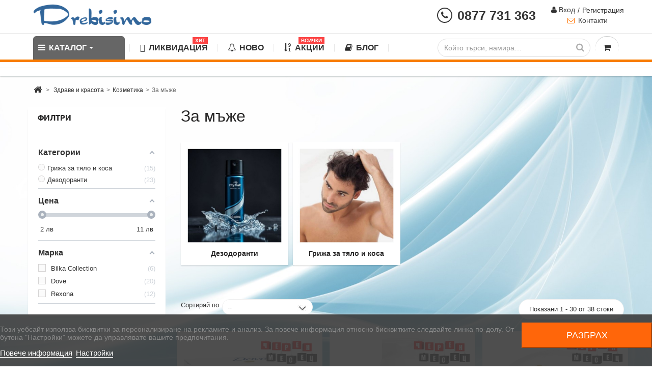

--- FILE ---
content_type: text/html; charset=utf-8
request_url: https://drebisimo.com/87-za-mzhe
body_size: 31969
content:
<!DOCTYPE HTML> <!--[if lt IE 7]><html class="no-js lt-ie9 lt-ie8 lt-ie7 " lang="bg"><![endif]--> <!--[if IE 7]><html class="no-js lt-ie9 lt-ie8 ie7" lang="bg"><![endif]--> <!--[if IE 8]><html class="no-js lt-ie9 ie8" lang="bg"><![endif]--> <!--[if gt IE 8]><html class="no-js ie9" lang="bg"><![endif]--><html lang="bg" prefix="og: http://ogp.me/ns#"><head><meta http-equiv="Content-Type" content="text/html; charset=utf-8"><title>Купи За мъже| Цени и мнения - Drebisimo.com</title><meta name="description" content="Козметични продукти за мъже. Дезодоранти, стоки за и след бръснене, продукти за тялото и косата" /><meta name="keywords" content="мъжка козметика,козметика за мъже" /><meta name="generator" content="PrestaShop" /><meta name="robots" content="index,follow" /><meta name="viewport" content="width=device-width, minimum-scale=0.25, maximum-scale=1.6, initial-scale=1.0" /><meta name="apple-mobile-web-app-capable" content="yes" />  <script async src="https://www.googletagmanager.com/gtag/js?id=G-HJY64RP3H9"></script> <script>window.dataLayer = window.dataLayer || [];
			function gtag(){dataLayer.push(arguments);}
			gtag('js', new Date());

			gtag('config', 'G-HJY64RP3H9');</script> <link rel="icon" type="image/vnd.microsoft.icon" href="/img/favicon.ico?1752591527" /><link rel="shortcut icon" type="image/x-icon" href="/img/favicon.ico?1752591527" /><link rel="stylesheet" href="https://fonts.googleapis.com/css?family=Montserrat:regular,700,900,100,200,300,500,600,800%7CPoppins:100,200,300,regular,500,600,700,800,900%7CRoboto:100,300,regular,500,700,900%7CMaven+Pro:regular,500,700,900%7CBarlow:italic,500italic,regular,500,600,700,800,900%7CPlayfair+Display:regular,700,900%7CLato:100,300,regular,700,900%7COswald:300,regular,700,200,500,600%7CMonoton:regular%7CComfortaa:300,regular,500,600,700%7CNunito:300,regular,600,700,800,900%7CMuli:200,300,regular,500,600,700,800,900&subset=latin%2Clatin-ext%2Ccyrillic%2Ccyrillic-ext" type="text/css" media="all" /><link rel="stylesheet" href="https://drebisimo.com/themes/cooncook/cache/v_752_1f688b7d60359576fc43f3e4826b26bc_all.css" type="text/css" media="all" /><link rel="preload" href="https://drebisimo.com/themes/cooncook/css/webfontkit/lato-regular-webfont.woff2" as="font" type="font/woff2" crossorigin><link rel="preload" href="https://drebisimo.com/modules/ets_megamenu/views/fonts/fontawesome-webfont.woff2?v=4.7.0" as="font" type="font/woff2" crossorigin><link rel="preload" href="https://drebisimo.com/themes/cooncook/css/webfontkit/lato-black-webfont.woff2" as="font" type="font/woff2" crossorigin><link rel="preload" href="https://drebisimo.com/modules/whenget/views/fonts/nkmdeliverydate-font.woff" as="font" type="font/woff" crossorigin><link rel="preload" href="https://drebisimo.com/themes/cooncook/css/webfontkit/lato-bold-webfont.woff2" as="font" type="font/woff2" crossorigin> <script type="text/javascript">var CUSTOMIZE_TEXTFIELD = 1;
var FancyboxI18nClose = 'Затвори';
var FancyboxI18nNext = 'Следващ';
var FancyboxI18nPrev = 'Предишен';
var NPRO_AJAX_URL = {"ajax_url":"\/modules\/newsletterpro\/scripts\/ajax_newsletterpro_front.php"};
var NewsletterProAppStorage = {"ajax_url":"https:\/\/drebisimo.com\/module\/newsletterpro\/ajax","config":{"CROSS_TYPE_CLASS":"np-icon-cross_5"}};
var NewsletterProAppTranslate = {"global":[],"ajax":{"Oops, an error has occurred.":"Oops, an error has occurred.","Error: The AJAX response is not JSON type.":"Error: The AJAX response is not JSON type."},"popup":{"Oops, an error has occurred.":"Oops, an error has occurred.","close in %s seconds":"close in %s seconds"}};
var NewsletterPro_Data = {"ajax_url":"\/modules\/newsletterpro\/scripts\/ajax_newsletterpro_front.php","isPS17":false,"psVersion":"1.6","configuration":{"CROSS_TYPE_CLASS":"np-icon-cross_5"}};
var af_ajax = {"path":"https:\/\/drebisimo.com\/module\/amazzingfilter\/ajax?ajax=1","token":"157d36d326638d5c4a01b332a4cb9e5c"};
var af_classes = {"load_font":0,"icon-filter":"icon-filter","u-times":"u-times","icon-eraser":"icon-eraser","icon-lock":"icon-lock","icon-unlock-alt":"icon-unlock-alt","icon-minus":"icon-minus","icon-plus":"icon-plus","icon-check":"icon-check","icon-save":"icon-save","ajax_block_product":"ajax_block_product","pagination":"pagination","product-count":"product-count","heading-counter":"heading-counter"};
var af_ids = {"center_column":"center_column","pagination":"pagination","pagination_bottom":"pagination_bottom"};
var af_is_modern = 0;
var af_param_names = {"p":"p","n":"n"};
var af_product_count_text = '';
var af_product_list_class = 'af-product-list';
var af_upd_search_form = 7;
var ajax_allowed = true;
var ajaxsearch = true;
var baseDir = 'https://drebisimo.com/';
var baseUri = 'https://drebisimo.com/';
var blocksearch_type = 'top';
var cartStep = false;
var comparator_max_item = 0;
var comparedProductsIds = [];
var contentOnly = false;
var customizationIdMessage = 'Персонализиране №';
var delete_txt = 'Изтриване';
var freeProductTranslation = 'Безплатно!';
var id_lang = 2;
var img_dir = 'https://drebisimo.com/themes/cooncook/img/';
var instantsearch = false;
var isGuest = 0;
var isLogged = 0;
var isMobile = false;
var is_17 = false;
var load_more = false;
var max_item = 'Не можете да добавяте повече от 0 продукти за сравнение';
var min_item = 'Моля изберете поне един продукт';
var page_name = 'category';
var placeholder_blocknewsletter = 'E-mail';
var priceDisplayMethod = 0;
var priceDisplayPrecision = 2;
var quickView = true;
var removingLinkText = 'премахни този продукт от количката';
var request = 'https://drebisimo.com/87-za-mzhe';
var roundMode = 2;
var search_url = 'https://drebisimo.com/search';
var show_load_more_btn = true;
var static_token = '9d8c3def64a4be2c872dc106002abd92';
var token = '1855f4ee35d95d96a11dfa1afbff9281';
var usingSecureMode = true;</script> <script type="text/javascript" charset="UTF-8" src="https://drebisimo.com/themes/cooncook/cache/v_653_d5d644d4701af3720a7b4eb49d9ab3b1.js?v=2.3"></script> <script type="text/javascript">var lgcookieslaw_consent_mode = 1;
    var lgcookieslaw_banner_url_ajax_controller = "https://drebisimo.com/module/lgcookieslaw/ajax"; 
    var lgcookieslaw_cookie_values = null; 
    var lgcookieslaw_saved_preferences = 0;
    var lgcookieslaw_ajax_calls_token = "ae2bbec9a18a85f01738a3f263588e33";
    var lgcookieslaw_reload = 0;
    var lgcookieslaw_block_navigation = 0;
    var lgcookieslaw_banner_position = 2;
    var lgcookieslaw_show_fixed_button = 1;
    var lgcookieslaw_save_user_consent = 0;
    var lgcookieslaw_reject_cookies_when_closing_banner = 0;</script><script id='lgcookieslaw_script_gtm'>window.dataLayer = window.dataLayer || [];
        function gtag(){
            dataLayer.push(arguments);
        }

        gtag('consent', 'default', {
            'ad_storage': 'denied',
            'ad_user_data': 'denied',
            'ad_personalization': 'denied',
            'analytics_storage': 'denied',
            'personalization_storage': 'granted',
            'security_storage': 'granted'
        });</script><meta id="cp-meta" name="generator" content="Powered by Creative Popup 1.6.8 - Multi-Purpose, Responsive, Parallax, Mobile-Friendly Popup Module for PrestaShop."><!--[CDATA[<div class="cp-popup"><form id="cp_19" name="cp_19" class="cp-ps-container fitvidsignore" method="post" action="/" style="width:730px;height:100px;margin:0 auto;"><div class="cp-slide" data-cp="overflow:true;kenburnsscale:1.2;"><embed src="https://drebisimo.com/img/cp-19-page-1.jpg" class="cp-tn" alt="Page thumbnail" /><div style="box-shadow:0 0 90px rgba(0,0,0,0.1);top:0px;left:25px;font-size:19px;width:705px;height:100px;background:#ffffff;border-radius:12px;" class="cp-l" data-cp="delayin:500;scalexin:0;scaleyin:0.8;transformoriginin:0% 50% 0;"></div><embed style="top:18px;left:-20px;width:256px;height:62px;" class="cp-l" src="https://drebisimo.com/img/free-delivery_final.png" alt="" data-cp="durationin:800;loop:true;loopoffsetx:-100;loopduration:500;loopeasing:easeInOutCubic;loopcount:-1;loopyoyo:true;"><p style="white-space: normal;top:24px;left:223px;text-align:center;font-weight:600;text-decoration:underline;font-size:21px;font-family:Arial;color:rgba(0,0,0,.85);width:354px;" class="cp-l" data-cp="delayin:1000;">&#1041;&#1077;&#1079;&#1087;&#1083;&#1072;&#1090;&#1085;&#1072; &#1076;&#1086;&#1089;&#1090;&#1072;&#1074;&#1082;&#1072; &#1079;&#1072; &#1087;&#1086;&#1088;&#1098;&#1095;&#1082;&#1080; &#1085;&#1072;&#1076; 199 &#1083;&#1077;&#1074;&#1072;!</p><a style="" class="cp-l" href="https://drebisimo.com/content/1-delivery" target="_self" data-cp="delayin:1000;hover:true;hoverbgcolor:#fc553f;"><p style="top:28px;left:574px;font-weight:500;padding-top:10px;padding-right:20px;padding-bottom:10px;padding-left:20px;font-size:14px;background:#009933;color:#fff;border-radius:12px;font-family:Poppins;letter-spacing:1px;" class="">&#1042;&#1048;&#1046; &#1055;&#1054;&#1042;&#1045;&#1063;&#1045;</p></a><a style="" class="cp-l" href="#closepopup" target="_self" data-cp="delayin:1000;hover:true;hoverbgcolor:#fc553f;"><div style="top:-12px;left:716px;width:12px;color:#ffffff;background:#f14933;height:12px;padding-top:8px;padding-right:8px;padding-bottom:8px;padding-left:8px;border-radius:50px;font-size:0px;" class=""><svg viewbox="0 0 348.333 348.334"><path fill="currentColor" d="M336.559,68.611L231.016,174.165l105.543,105.549c15.699,15.705,15.699,41.145,0,56.85 c-7.844,7.844-18.128,11.769-28.407,11.769c-10.296,0-20.581-3.919-28.419-11.769L174.167,231.003L68.609,336.563 c-7.843,7.844-18.128,11.769-28.416,11.769c-10.285,0-20.563-3.919-28.413-11.769c-15.699-15.698-15.699-41.139,0-56.85 l105.54-105.549L11.774,68.611c-15.699-15.699-15.699-41.145,0-56.844c15.696-15.687,41.127-15.687,56.829,0l105.563,105.554 L279.721,11.767c15.705-15.687,41.139-15.687,56.832,0C352.258,27.466,352.258,52.912,336.559,68.611z"></path></svg></div></a></div></form></div><js> cpjq("#cp_19").creativePopup({createdWith: '1.6.7', popupVersion: '1.6.8', type: 'popup', skin: 'noskin', popupCloseOnTimeout: 10, popupShowOnTimeout: 50, popupDisableOverlay: true, popupShowCloseButton: false, popupWidth: 730, popupHeight: 100, popupPositionHorizontal: 'left', popupPositionVertical: 'bottom', popupDistanceBottom: 20, popupTransitionIn: 'slidefrombottom', popupTransitionOut: 'slidetobottom', repeatDays: 1, skinsPath: '/modules/creativepopup/views/css/core/skins/', plugins: ["popup"]}); </js> ]]--><style>.background-section {
	display: none !important;
}





html ul.product_list.grid > li .product-container .product-desc {
    display: block;
    padding: 0 10px;
    text-align: left;
}


html #header .logo {
    float: left;
    margin-bottom: 9px;
    margin-top: 0;
    max-width: 118px;
}


#module-loyalty-default  #center_column  .price{
 color: #fff;
    display: inline;
}



html body  #header .logo {
margin-bottom: 0px;
margin-top: 0;
max-width: 320px;
}

#amazzing_filter .viewFilteredProducts {
    background: #E8420C;
    width: max-content;
    margin: 0 auto;
    display: block !important;
    font-size: 18px;
    line-height: 2;
}</style> <script></script><style type="text/css">@media(max-width:992px){#amazzing_filter{position:fixed;opacity:0;}}</style> <script type="text/javascript">var pv_force_thumb_size = '1';
var pv_disable_autosize = '0';
var pv_side_position = '4';
var pv_thumb_add_width = '0';
var pv_image_zindex = '999';
var pv_thumb_dir = '0';
var pv_default = '0';
var pv_auto = '0';
var pv_side_auto = '1';
var pv_limit = '0';
var pv_click_to_activate = '1';
var pv_rel = '0';
var pv_cont = '1';
var pv_info = '1';
var pv_priv = '1';
var pv_pos = '2';
var pv_vim_portait = '1';
var pv_vim_loop = '1';
var pv_vim_byline = '1';
var pv_vim_badge = '1';
var pv_vim_title = '1';
var pv_vim_autoplay = '1';
var pv_force_hide_preview = '0';
var pv_force_button = '0';
var pv_force_controls = '0';
var pv_force_close = '0';
var pv_no_padding = '0';
var pv_main_image = '';
var pv_image_container = '';
var pv_videoholder_placement = '';
var pv_clt = 'li';
var pv_custom_img_slider = '0';
var pv_custom_img_slider_selector = '';
var pv_vim_color = '#00adef';
 
var pv_video_list = false;
var pv_view_video_msg = 'Вижте видеото';
var pv_position_list = '4';
var pv_icon = 'play-circle-o';
var pv_icon_size = 40;
var pv_icon_opacity = 60/100;
var pv_hide_icon = 0;
var pv_icon_bg = 0;
var pv_btn_class = 'btn btn-default';
var pv_btn_pos = 0;
var pv_aurl = '/modules/productvideo/get-videos-info.php';</script><style>.ets_mm_megamenu .mm_menus_li h4,
.ets_mm_megamenu .mm_menus_li h5,
.ets_mm_megamenu .mm_menus_li h6,
.ets_mm_megamenu .mm_menus_li h1,
.ets_mm_megamenu .mm_menus_li h2,
.ets_mm_megamenu .mm_menus_li h3,
.ets_mm_megamenu .mm_menus_li h4 *:not(i),
.ets_mm_megamenu .mm_menus_li h5 *:not(i),
.ets_mm_megamenu .mm_menus_li h6 *:not(i),
.ets_mm_megamenu .mm_menus_li h1 *:not(i),
.ets_mm_megamenu .mm_menus_li h2 *:not(i),
.ets_mm_megamenu .mm_menus_li h3 *:not(i),
.ets_mm_megamenu .mm_menus_li > a{
    font-family: inherit;
}
.ets_mm_megamenu *:not(.fa):not(i){
    font-family: inherit;
}

.ets_mm_block *{
    font-size: 14px;
}    

@media (min-width: 768px){
/*layout 1*/
    .ets_mm_megamenu.layout_layout1{
        background: ;
    }
    .layout_layout1 .ets_mm_megamenu_content{
      background: linear-gradient(#FFFFFF, #F2F2F2) repeat scroll 0 0 rgba(0, 0, 0, 0);
      background: -webkit-linear-gradient(#FFFFFF, #F2F2F2) repeat scroll 0 0 rgba(0, 0, 0, 0);
      background: -o-linear-gradient(#FFFFFF, #F2F2F2) repeat scroll 0 0 rgba(0, 0, 0, 0);
    }
    .ets_mm_megamenu.layout_layout1:not(.ybc_vertical_menu) .mm_menus_ul{
         background: ;
    }

    #header .layout_layout1:not(.ybc_vertical_menu) .mm_menus_li > a,
    .layout_layout1 .ybc-menu-vertical-button,
    .layout_layout1 .mm_extra_item *{
        color: #484848
    }
    .layout_layout1 .ybc-menu-vertical-button .ybc-menu-button-toggle_icon_default .icon-bar{
        background-color: #484848
    }
    .layout_layout1 .mm_menus_li:hover > a, 
    .layout_layout1 .mm_menus_li.active > a,
    #header .layout_layout1 .mm_menus_li:hover > a,
    .layout_layout1:hover .ybc-menu-vertical-button,
    .layout_layout1 .mm_extra_item button[type="submit"]:hover i,
    #header .layout_layout1 .mm_menus_li.active > a{
        color: #ec4249;
    }
    
    .layout_layout1:not(.ybc_vertical_menu) .mm_menus_li > a:before,
    .layout_layout1.ybc_vertical_menu:hover .ybc-menu-vertical-button:before,
    .layout_layout1:hover .ybc-menu-vertical-button .ybc-menu-button-toggle_icon_default .icon-bar,
    .ybc-menu-vertical-button.layout_layout1:hover{background-color: #ec4249;}
    
    .layout_layout1:not(.ybc_vertical_menu) .mm_menus_li:hover > a,
    .ets_mm_megamenu.layout_layout1.ybc_vertical_menu:hover,
    #header .layout_layout1:not(.ybc_vertical_menu) .mm_menus_li:hover > a,
    .ets_mm_megamenu.layout_layout1.ybc_vertical_menu:hover{
        background: #ffffff;
    }
    
    .layout_layout1.ets_mm_megamenu .mm_columns_ul,
    .layout_layout1.ybc_vertical_menu .mm_menus_ul{
        background-color: #ffffff;
    }
    #header .layout_layout1 .ets_mm_block_content a,
    #header .layout_layout1 .ets_mm_block_content p,
    .layout_layout1.ybc_vertical_menu .mm_menus_li > a,
    #header .layout_layout1.ybc_vertical_menu .mm_menus_li > a{
        color: #414141;
    }
    
    .layout_layout1 .mm_columns_ul h1,
    .layout_layout1 .mm_columns_ul h2,
    .layout_layout1 .mm_columns_ul h3,
    .layout_layout1 .mm_columns_ul h4,
    .layout_layout1 .mm_columns_ul h5,
    .layout_layout1 .mm_columns_ul h6,
    .layout_layout1 .mm_columns_ul .ets_mm_block > h1 a,
    .layout_layout1 .mm_columns_ul .ets_mm_block > h2 a,
    .layout_layout1 .mm_columns_ul .ets_mm_block > h3 a,
    .layout_layout1 .mm_columns_ul .ets_mm_block > h4 a,
    .layout_layout1 .mm_columns_ul .ets_mm_block > h5 a,
    .layout_layout1 .mm_columns_ul .ets_mm_block > h6 a,
    #header .layout_layout1 .mm_columns_ul .ets_mm_block > h1 a,
    #header .layout_layout1 .mm_columns_ul .ets_mm_block > h2 a,
    #header .layout_layout1 .mm_columns_ul .ets_mm_block > h3 a,
    #header .layout_layout1 .mm_columns_ul .ets_mm_block > h4 a,
    #header .layout_layout1 .mm_columns_ul .ets_mm_block > h5 a,
    #header .layout_layout1 .mm_columns_ul .ets_mm_block > h6 a,
    .layout_layout1 .mm_columns_ul .h1,
    .layout_layout1 .mm_columns_ul .h2,
    .layout_layout1 .mm_columns_ul .h3,
    .layout_layout1 .mm_columns_ul .h4,
    .layout_layout1 .mm_columns_ul .h5,
    .layout_layout1 .mm_columns_ul .h6{
        color: #414141;
    }
    
    
    .layout_layout1 li:hover > a,
    .layout_layout1 li > a:hover,
    .layout_layout1 .mm_tabs_li.open .mm_tab_toggle_title,
    .layout_layout1 .mm_tabs_li.open .mm_tab_toggle_title a,
    .layout_layout1 .mm_tabs_li:hover .mm_tab_toggle_title,
    .layout_layout1 .mm_tabs_li:hover .mm_tab_toggle_title a,
    #header .layout_layout1 .mm_tabs_li.open .mm_tab_toggle_title,
    #header .layout_layout1 .mm_tabs_li.open .mm_tab_toggle_title a,
    #header .layout_layout1 .mm_tabs_li:hover .mm_tab_toggle_title,
    #header .layout_layout1 .mm_tabs_li:hover .mm_tab_toggle_title a,
    .layout_layout1.ybc_vertical_menu .mm_menus_li > a,
    #header .layout_layout1 li:hover > a,
    .layout_layout1.ybc_vertical_menu .mm_menus_li:hover > a,
    #header .layout_layout1.ybc_vertical_menu .mm_menus_li:hover > a,
    #header .layout_layout1 .mm_columns_ul .mm_block_type_product .product-title > a:hover,
    #header .layout_layout1 li > a:hover{color: #ec4249;}
    
    
/*end layout 1*/
    
    
    /*layout 2*/
    .ets_mm_megamenu.layout_layout2{
        background-color: #3cabdb;
    }
    
    #header .layout_layout2:not(.ybc_vertical_menu) .mm_menus_li > a,
    .layout_layout2 .ybc-menu-vertical-button,
    .layout_layout2 .mm_extra_item *{
        color: #ffffff
    }
    .layout_layout2 .ybc-menu-vertical-button .ybc-menu-button-toggle_icon_default .icon-bar{
        background-color: #ffffff
    }
    .layout_layout2:not(.ybc_vertical_menu) .mm_menus_li:hover > a, 
    .layout_layout2:not(.ybc_vertical_menu) .mm_menus_li.active > a,
    #header .layout_layout2:not(.ybc_vertical_menu) .mm_menus_li:hover > a,
    .layout_layout2:hover .ybc-menu-vertical-button,
    .layout_layout2 .mm_extra_item button[type="submit"]:hover i,
    #header .layout_layout2:not(.ybc_vertical_menu) .mm_menus_li.active > a{color: #ffffff;}
    
    .layout_layout2:hover .ybc-menu-vertical-button .ybc-menu-button-toggle_icon_default .icon-bar{
        background-color: #ffffff;
    }
    .layout_layout2:not(.ybc_vertical_menu) .mm_menus_li:hover > a,
    #header .layout_layout2:not(.ybc_vertical_menu) .mm_menus_li:hover > a,
    .ets_mm_megamenu.layout_layout2.ybc_vertical_menu:hover{
        background-color: #50b4df;
    }
    
    .layout_layout2.ets_mm_megamenu .mm_columns_ul,
    .layout_layout2.ybc_vertical_menu .mm_menus_ul{
        background-color: #ffffff;
    }
    #header .layout_layout2 .ets_mm_block_content a,
    .layout_layout2.ybc_vertical_menu .mm_menus_li > a,
    #header .layout_layout2.ybc_vertical_menu .mm_menus_li > a,
    #header .layout_layout2 .ets_mm_block_content p{
        color: #666666;
    }
    
    .layout_layout2 .mm_columns_ul h1,
    .layout_layout2 .mm_columns_ul h2,
    .layout_layout2 .mm_columns_ul h3,
    .layout_layout2 .mm_columns_ul h4,
    .layout_layout2 .mm_columns_ul h5,
    .layout_layout2 .mm_columns_ul h6,
    .layout_layout2 .mm_columns_ul .ets_mm_block > h1 a,
    .layout_layout2 .mm_columns_ul .ets_mm_block > h2 a,
    .layout_layout2 .mm_columns_ul .ets_mm_block > h3 a,
    .layout_layout2 .mm_columns_ul .ets_mm_block > h4 a,
    .layout_layout2 .mm_columns_ul .ets_mm_block > h5 a,
    .layout_layout2 .mm_columns_ul .ets_mm_block > h6 a,
    #header .layout_layout2 .mm_columns_ul .ets_mm_block > h1 a,
    #header .layout_layout2 .mm_columns_ul .ets_mm_block > h2 a,
    #header .layout_layout2 .mm_columns_ul .ets_mm_block > h3 a,
    #header .layout_layout2 .mm_columns_ul .ets_mm_block > h4 a,
    #header .layout_layout2 .mm_columns_ul .ets_mm_block > h5 a,
    #header .layout_layout2 .mm_columns_ul .ets_mm_block > h6 a,
    .layout_layout2 .mm_columns_ul .h1,
    .layout_layout2 .mm_columns_ul .h2,
    .layout_layout2 .mm_columns_ul .h3,
    .layout_layout2 .mm_columns_ul .h4,
    .layout_layout2 .mm_columns_ul .h5,
    .layout_layout2 .mm_columns_ul .h6{
        color: #414141;
    }
    
    
    .layout_layout2 li:hover > a,
    .layout_layout2 li > a:hover,
    .layout_layout2 .mm_tabs_li.open .mm_tab_toggle_title,
    .layout_layout2 .mm_tabs_li.open .mm_tab_toggle_title a,
    .layout_layout2 .mm_tabs_li:hover .mm_tab_toggle_title,
    .layout_layout2 .mm_tabs_li:hover .mm_tab_toggle_title a,
    #header .layout_layout2 .mm_tabs_li.open .mm_tab_toggle_title,
    #header .layout_layout2 .mm_tabs_li.open .mm_tab_toggle_title a,
    #header .layout_layout2 .mm_tabs_li:hover .mm_tab_toggle_title,
    #header .layout_layout2 .mm_tabs_li:hover .mm_tab_toggle_title a,
    #header .layout_layout2 li:hover > a,
    .layout_layout2.ybc_vertical_menu .mm_menus_li > a,
    .layout_layout2.ybc_vertical_menu .mm_menus_li:hover > a,
    #header .layout_layout2.ybc_vertical_menu .mm_menus_li:hover > a,
    #header .layout_layout2 .mm_columns_ul .mm_block_type_product .product-title > a:hover,
    #header .layout_layout2 li > a:hover{color: #fc4444;}
    
    
    
    /*layout 3*/
    .ets_mm_megamenu.layout_layout3,
    .layout_layout3 .mm_tab_li_content{
        background-color: #333333;
        
    }
    #header .layout_layout3:not(.ybc_vertical_menu) .mm_menus_li > a,
    .layout_layout3 .ybc-menu-vertical-button,
    .layout_layout3 .mm_extra_item *{
        color: #ffffff
    }
    .layout_layout3 .ybc-menu-vertical-button .ybc-menu-button-toggle_icon_default .icon-bar{
        background-color: #ffffff
    }
    .layout_layout3 .mm_menus_li:hover > a, 
    .layout_layout3 .mm_menus_li.active > a,
    .layout_layout3 .mm_extra_item button[type="submit"]:hover i,
    #header .layout_layout3 .mm_menus_li:hover > a,
    #header .layout_layout3 .mm_menus_li.active > a,
    .layout_layout3:hover .ybc-menu-vertical-button,
    .layout_layout3:hover .ybc-menu-vertical-button .ybc-menu-button-toggle_icon_default .icon-bar{
        color: #ffffff;
    }
    
    .layout_layout3:not(.ybc_vertical_menu) .mm_menus_li:hover > a,
    #header .layout_layout3:not(.ybc_vertical_menu) .mm_menus_li:hover > a,
    .ets_mm_megamenu.layout_layout3.ybc_vertical_menu:hover,
    .layout_layout3 .mm_tabs_li.open .mm_columns_contents_ul,
    .layout_layout3 .mm_tabs_li.open .mm_tab_li_content {
        background-color: #000000;
    }
    .layout_layout3 .mm_tabs_li.open.mm_tabs_has_content .mm_tab_li_content .mm_tab_name::before{
        border-right-color: #000000;
    }
    .layout_layout3.ets_mm_megamenu .mm_columns_ul,
    .ybc_vertical_menu.layout_layout3 .mm_menus_ul.ets_mn_submenu_full_height .mm_menus_li:hover a::before,
    .layout_layout3.ybc_vertical_menu .mm_menus_ul{
        background-color: #000000;
        border-color: #000000;
    }
    #header .layout_layout3 .ets_mm_block_content a,
    #header .layout_layout3 .ets_mm_block_content p,
    .layout_layout3.ybc_vertical_menu .mm_menus_li > a,
    #header .layout_layout3.ybc_vertical_menu .mm_menus_li > a{
        color: #dcdcdc;
    }
    
    .layout_layout3 .mm_columns_ul h1,
    .layout_layout3 .mm_columns_ul h2,
    .layout_layout3 .mm_columns_ul h3,
    .layout_layout3 .mm_columns_ul h4,
    .layout_layout3 .mm_columns_ul h5,
    .layout_layout3 .mm_columns_ul h6,
    .layout_layout3 .mm_columns_ul .ets_mm_block > h1 a,
    .layout_layout3 .mm_columns_ul .ets_mm_block > h2 a,
    .layout_layout3 .mm_columns_ul .ets_mm_block > h3 a,
    .layout_layout3 .mm_columns_ul .ets_mm_block > h4 a,
    .layout_layout3 .mm_columns_ul .ets_mm_block > h5 a,
    .layout_layout3 .mm_columns_ul .ets_mm_block > h6 a,
    #header .layout_layout3 .mm_columns_ul .ets_mm_block > h1 a,
    #header .layout_layout3 .mm_columns_ul .ets_mm_block > h2 a,
    #header .layout_layout3 .mm_columns_ul .ets_mm_block > h3 a,
    #header .layout_layout3 .mm_columns_ul .ets_mm_block > h4 a,
    #header .layout_layout3 .mm_columns_ul .ets_mm_block > h5 a,
    #header .layout_layout3 .mm_columns_ul .ets_mm_block > h6 a,
    .layout_layout3 .mm_columns_ul .h1,
    .layout_layout3 .mm_columns_ul .h2,
    .layout_layout3 .mm_columns_ul .h3,
    .layout_layout3.ybc_vertical_menu .mm_menus_li:hover > a,
    #header .layout_layout3.ybc_vertical_menu .mm_menus_li:hover > a,
    .layout_layout3 .mm_columns_ul .h4,
    .layout_layout3 .mm_columns_ul .h5,
    .layout_layout3 .mm_columns_ul .h6{
        color: #ec4249;
    }
    
    
    .layout_layout3 li:hover > a,
    .layout_layout3 li > a:hover,
    .layout_layout3 .mm_tabs_li.open .mm_tab_toggle_title,
    .layout_layout3 .mm_tabs_li.open .mm_tab_toggle_title a,
    .layout_layout3 .mm_tabs_li:hover .mm_tab_toggle_title,
    .layout_layout3 .mm_tabs_li:hover .mm_tab_toggle_title a,
    #header .layout_layout3 .mm_tabs_li.open .mm_tab_toggle_title,
    #header .layout_layout3 .mm_tabs_li.open .mm_tab_toggle_title a,
    #header .layout_layout3 .mm_tabs_li:hover .mm_tab_toggle_title,
    #header .layout_layout3 .mm_tabs_li:hover .mm_tab_toggle_title a,
    #header .layout_layout3 li:hover > a,
    #header .layout_layout3 .mm_columns_ul .mm_block_type_product .product-title > a:hover,
    #header .layout_layout3 li > a:hover,
    .layout_layout3.ybc_vertical_menu .mm_menus_li > a,
    .layout_layout3 .has-sub .ets_mm_categories li > a:hover,
    #header .layout_layout3 .has-sub .ets_mm_categories li > a:hover{color: #fc4444;}
    
    
    /*layout 4*/
    
    .ets_mm_megamenu.layout_layout4{
        background-color: #ffffff;
    }
    .ets_mm_megamenu.layout_layout4:not(.ybc_vertical_menu) .mm_menus_ul{
         background: #ffffff;
    }

    #header .layout_layout4:not(.ybc_vertical_menu) .mm_menus_li > a,
    .layout_layout4 .ybc-menu-vertical-button,
    .layout_layout4 .mm_extra_item *{
        color: #333333
    }
    .layout_layout4 .ybc-menu-vertical-button .ybc-menu-button-toggle_icon_default .icon-bar{
        background-color: #333333
    }
    
    .layout_layout4 .mm_menus_li:hover > a, 
    .layout_layout4 .mm_menus_li.active > a,
    #header .layout_layout4 .mm_menus_li:hover > a,
    .layout_layout4:hover .ybc-menu-vertical-button,
    #header .layout_layout4 .mm_menus_li.active > a{color: #ffffff;}
    
    .layout_layout4:hover .ybc-menu-vertical-button .ybc-menu-button-toggle_icon_default .icon-bar{
        background-color: #ffffff;
    }
    
    .layout_layout4:not(.ybc_vertical_menu) .mm_menus_li:hover > a,
    .layout_layout4:not(.ybc_vertical_menu) .mm_menus_li.active > a,
    .layout_layout4:not(.ybc_vertical_menu) .mm_menus_li:hover > span, 
    .layout_layout4:not(.ybc_vertical_menu) .mm_menus_li.active > span,
    #header .layout_layout4:not(.ybc_vertical_menu) .mm_menus_li:hover > a, 
    #header .layout_layout4:not(.ybc_vertical_menu) .mm_menus_li.active > a,
    .layout_layout4:not(.ybc_vertical_menu) .mm_menus_li:hover > a,
    #header .layout_layout4:not(.ybc_vertical_menu) .mm_menus_li:hover > a,
    .ets_mm_megamenu.layout_layout4.ybc_vertical_menu:hover,
    #header .layout_layout4 .mm_menus_li:hover > span, 
    #header .layout_layout4 .mm_menus_li.active > span{
        background-color: #f87b00;
    }
    .layout_layout4 .ets_mm_megamenu_content {
      border-bottom-color: #f87b00;
    }
    
    .layout_layout4.ets_mm_megamenu .mm_columns_ul,
    .ybc_vertical_menu.layout_layout4 .mm_menus_ul .mm_menus_li:hover a::before,
    .layout_layout4.ybc_vertical_menu .mm_menus_ul{
        background-color: #ffffff;
    }
    #header .layout_layout4 .ets_mm_block_content a,
    .layout_layout4.ybc_vertical_menu .mm_menus_li > a,
    #header .layout_layout4.ybc_vertical_menu .mm_menus_li > a,
    #header .layout_layout4 .ets_mm_block_content p{
        color: #666666;
    }
    
    .layout_layout4 .mm_columns_ul h1,
    .layout_layout4 .mm_columns_ul h2,
    .layout_layout4 .mm_columns_ul h3,
    .layout_layout4 .mm_columns_ul h4,
    .layout_layout4 .mm_columns_ul h5,
    .layout_layout4 .mm_columns_ul h6,
    .layout_layout4 .mm_columns_ul .ets_mm_block > h1 a,
    .layout_layout4 .mm_columns_ul .ets_mm_block > h2 a,
    .layout_layout4 .mm_columns_ul .ets_mm_block > h3 a,
    .layout_layout4 .mm_columns_ul .ets_mm_block > h4 a,
    .layout_layout4 .mm_columns_ul .ets_mm_block > h5 a,
    .layout_layout4 .mm_columns_ul .ets_mm_block > h6 a,
    #header .layout_layout4 .mm_columns_ul .ets_mm_block > h1 a,
    #header .layout_layout4 .mm_columns_ul .ets_mm_block > h2 a,
    #header .layout_layout4 .mm_columns_ul .ets_mm_block > h3 a,
    #header .layout_layout4 .mm_columns_ul .ets_mm_block > h4 a,
    #header .layout_layout4 .mm_columns_ul .ets_mm_block > h5 a,
    #header .layout_layout4 .mm_columns_ul .ets_mm_block > h6 a,
    .layout_layout4 .mm_columns_ul .h1,
    .layout_layout4 .mm_columns_ul .h2,
    .layout_layout4 .mm_columns_ul .h3,
    .layout_layout4 .mm_columns_ul .h4,
    .layout_layout4 .mm_columns_ul .h5,
    .layout_layout4 .mm_columns_ul .h6{
        color: #414141;
    }
    
    .layout_layout4 li:hover > a,
    .layout_layout4 li > a:hover,
    .layout_layout4 .mm_tabs_li.open .mm_tab_toggle_title,
    .layout_layout4 .mm_tabs_li.open .mm_tab_toggle_title a,
    .layout_layout4 .mm_tabs_li:hover .mm_tab_toggle_title,
    .layout_layout4 .mm_tabs_li:hover .mm_tab_toggle_title a,
    #header .layout_layout4 .mm_tabs_li.open .mm_tab_toggle_title,
    #header .layout_layout4 .mm_tabs_li.open .mm_tab_toggle_title a,
    #header .layout_layout4 .mm_tabs_li:hover .mm_tab_toggle_title,
    #header .layout_layout4 .mm_tabs_li:hover .mm_tab_toggle_title a,
    #header .layout_layout4 li:hover > a,
    .layout_layout4.ybc_vertical_menu .mm_menus_li > a,
    .layout_layout4.ybc_vertical_menu .mm_menus_li:hover > a,
    #header .layout_layout4.ybc_vertical_menu .mm_menus_li:hover > a,
    #header .layout_layout4 .mm_columns_ul .mm_block_type_product .product-title > a:hover,
    #header .layout_layout4 li > a:hover{color: #f87b00;}
    
    /* end layout 4*/
    
    
    
    
    /* Layout 5*/
    .ets_mm_megamenu.layout_layout5{
        background-color: #f6f6f6;
    }
    .ets_mm_megamenu.layout_layout5:not(.ybc_vertical_menu) .mm_menus_ul{
         background: #f6f6f6;
    }
    
    #header .layout_layout5:not(.ybc_vertical_menu) .mm_menus_li > a,
    .layout_layout5 .ybc-menu-vertical-button,
    .layout_layout5 .mm_extra_item *{
        color: #333333
    }
    .layout_layout5 .ybc-menu-vertical-button .ybc-menu-button-toggle_icon_default .icon-bar{
        background-color: #333333
    }
    .layout_layout5 .mm_menus_li:hover > a, 
    .layout_layout5 .mm_menus_li.active > a,
    .layout_layout5 .mm_extra_item button[type="submit"]:hover i,
    #header .layout_layout5 .mm_menus_li:hover > a,
    #header .layout_layout5 .mm_menus_li.active > a,
    .layout_layout5:hover .ybc-menu-vertical-button{
        color: #ec4249;
    }
    .layout_layout5:hover .ybc-menu-vertical-button .ybc-menu-button-toggle_icon_default .icon-bar{
        background-color: #ec4249;
    }
    
    .layout_layout5 .mm_menus_li > a:before{background-color: #ec4249;}
    

    .layout_layout5:not(.ybc_vertical_menu) .mm_menus_li:hover > a,
    #header .layout_layout5:not(.ybc_vertical_menu) .mm_menus_li:hover > a,
    .ets_mm_megamenu.layout_layout5.ybc_vertical_menu:hover,
    #header .layout_layout5 .mm_menus_li:hover > a{
        background-color: ;
    }
    
    .layout_layout5.ets_mm_megamenu .mm_columns_ul,
    .ybc_vertical_menu.layout_layout5 .mm_menus_ul .mm_menus_li:hover a::before,
    .layout_layout5.ybc_vertical_menu .mm_menus_ul{
        background-color: #ffffff;
    }
    #header .layout_layout5 .ets_mm_block_content a,
    .layout_layout5.ybc_vertical_menu .mm_menus_li > a,
    #header .layout_layout5.ybc_vertical_menu .mm_menus_li > a,
    #header .layout_layout5 .ets_mm_block_content p{
        color: #333333;
    }
    
    .layout_layout5 .mm_columns_ul h1,
    .layout_layout5 .mm_columns_ul h2,
    .layout_layout5 .mm_columns_ul h3,
    .layout_layout5 .mm_columns_ul h4,
    .layout_layout5 .mm_columns_ul h5,
    .layout_layout5 .mm_columns_ul h6,
    .layout_layout5 .mm_columns_ul .ets_mm_block > h1 a,
    .layout_layout5 .mm_columns_ul .ets_mm_block > h2 a,
    .layout_layout5 .mm_columns_ul .ets_mm_block > h3 a,
    .layout_layout5 .mm_columns_ul .ets_mm_block > h4 a,
    .layout_layout5 .mm_columns_ul .ets_mm_block > h5 a,
    .layout_layout5 .mm_columns_ul .ets_mm_block > h6 a,
    #header .layout_layout5 .mm_columns_ul .ets_mm_block > h1 a,
    #header .layout_layout5 .mm_columns_ul .ets_mm_block > h2 a,
    #header .layout_layout5 .mm_columns_ul .ets_mm_block > h3 a,
    #header .layout_layout5 .mm_columns_ul .ets_mm_block > h4 a,
    #header .layout_layout5 .mm_columns_ul .ets_mm_block > h5 a,
    #header .layout_layout5 .mm_columns_ul .ets_mm_block > h6 a,
    .layout_layout5 .mm_columns_ul .h1,
    .layout_layout5 .mm_columns_ul .h2,
    .layout_layout5 .mm_columns_ul .h3,
    .layout_layout5 .mm_columns_ul .h4,
    .layout_layout5 .mm_columns_ul .h5,
    .layout_layout5 .mm_columns_ul .h6{
        color: #414141;
    }
    
    .layout_layout5 li:hover > a,
    .layout_layout5 li > a:hover,
    .layout_layout5 .mm_tabs_li.open .mm_tab_toggle_title,
    .layout_layout5 .mm_tabs_li.open .mm_tab_toggle_title a,
    .layout_layout5 .mm_tabs_li:hover .mm_tab_toggle_title,
    .layout_layout5 .mm_tabs_li:hover .mm_tab_toggle_title a,
    #header .layout_layout5 .mm_tabs_li.open .mm_tab_toggle_title,
    #header .layout_layout5 .mm_tabs_li.open .mm_tab_toggle_title a,
    #header .layout_layout5 .mm_tabs_li:hover .mm_tab_toggle_title,
    #header .layout_layout5 .mm_tabs_li:hover .mm_tab_toggle_title a,
    .layout_layout5.ybc_vertical_menu .mm_menus_li > a,
    #header .layout_layout5 li:hover > a,
    .layout_layout5.ybc_vertical_menu .mm_menus_li:hover > a,
    #header .layout_layout5.ybc_vertical_menu .mm_menus_li:hover > a,
    #header .layout_layout5 .mm_columns_ul .mm_block_type_product .product-title > a:hover,
    #header .layout_layout5 li > a:hover{color: #ec4249;}
    
    /*end layout 5*/
}


@media (max-width: 767px){
    .ybc-menu-vertical-button,
    .transition_floating .close_menu, 
    .transition_full .close_menu{
        background-color: #000000;
        color: #ffffff;
    }
    .transition_floating .close_menu *, 
    .transition_full .close_menu *,
    .ybc-menu-vertical-button .icon-bar{
        color: #ffffff;
    }

    .close_menu .icon-bar,
    .ybc-menu-vertical-button .icon-bar {
      background-color: #ffffff;
    }
    .mm_menus_back_icon{
        border-color: #ffffff;
    }
    
    .layout_layout1 .mm_menus_li:hover > a, 
    #header .layout_layout1 .mm_menus_li:hover > a{color: #ec4249;}
    .layout_layout1 .mm_has_sub.mm_menus_li:hover .arrow::before{
        /*border-color: #ec4249;*/
    }
    
    
    .layout_layout1 .mm_menus_li:hover > a,
    #header .layout_layout1 .mm_menus_li:hover > a{
        background-color: #ffffff;
    }
    .layout_layout1 li:hover > a,
    .layout_layout1 li > a:hover,
    #header .layout_layout1 li:hover > a,
    #header .layout_layout1 .mm_columns_ul .mm_block_type_product .product-title > a:hover,
    #header .layout_layout1 li > a:hover{
        color: #ec4249;
    }
    
    /*------------------------------------------------------*/
    
    
    .layout_layout2 .mm_menus_li:hover > a, 
    #header .layout_layout2 .mm_menus_li:hover > a{color: #ffffff;}
    .layout_layout2 .mm_has_sub.mm_menus_li:hover .arrow::before{
        border-color: #ffffff;
    }
    
    .layout_layout2 .mm_menus_li:hover > a,
    #header .layout_layout2 .mm_menus_li:hover > a{
        background-color: #50b4df;
    }
    .layout_layout2 li:hover > a,
    .layout_layout2 li > a:hover,
    #header .layout_layout2 li:hover > a,
    #header .layout_layout2 .mm_columns_ul .mm_block_type_product .product-title > a:hover,
    #header .layout_layout2 li > a:hover{color: #fc4444;}
    
    /*------------------------------------------------------*/
    
    

    .layout_layout3 .mm_menus_li:hover > a, 
    #header .layout_layout3 .mm_menus_li:hover > a{
        color: #ffffff;
    }
    .layout_layout3 .mm_has_sub.mm_menus_li:hover .arrow::before{
        border-color: #ffffff;
    }
    
    .layout_layout3 .mm_menus_li:hover > a,
    #header .layout_layout3 .mm_menus_li:hover > a{
        background-color: #000000;
    }
    .layout_layout3 li:hover > a,
    .layout_layout3 li > a:hover,
    #header .layout_layout3 li:hover > a,
    #header .layout_layout3 .mm_columns_ul .mm_block_type_product .product-title > a:hover,
    #header .layout_layout3 li > a:hover,
    .layout_layout3 .has-sub .ets_mm_categories li > a:hover,
    #header .layout_layout3 .has-sub .ets_mm_categories li > a:hover{color: #fc4444;}
    
    
    
    /*------------------------------------------------------*/
    
    
    .layout_layout4 .mm_menus_li:hover > a, 
    #header .layout_layout4 .mm_menus_li:hover > a{
        color: #ffffff;
    }
    
    .layout_layout4 .mm_has_sub.mm_menus_li:hover .arrow::before{
        border-color: #ffffff;
    }
    
    .layout_layout4 .mm_menus_li:hover > a,
    #header .layout_layout4 .mm_menus_li:hover > a{
        background-color: #f87b00;
    }
    .layout_layout4 li:hover > a,
    .layout_layout4 li > a:hover,
    #header .layout_layout4 li:hover > a,
    #header .layout_layout4 .mm_columns_ul .mm_block_type_product .product-title > a:hover,
    #header .layout_layout4 li > a:hover{color: #f87b00;}
    
    
    /*------------------------------------------------------*/
    
    
    .layout_layout5 .mm_menus_li:hover > a, 
    #header .layout_layout5 .mm_menus_li:hover > a{color: #ec4249;}
    .layout_layout5 .mm_has_sub.mm_menus_li:hover .arrow::before{
        border-color: #ec4249;
    }
    
    .layout_layout5 .mm_menus_li:hover > a,
    #header .layout_layout5 .mm_menus_li:hover > a{
        background-color: ;
    }
    .layout_layout5 li:hover > a,
    .layout_layout5 li > a:hover,
    #header .layout_layout5 li:hover > a,
    #header .layout_layout5 .mm_columns_ul .mm_block_type_product .product-title > a:hover,
    #header .layout_layout5 li > a:hover{color: #ec4249;}
    
    /*------------------------------------------------------*/
    
    
    
    
}</style><style>.seosa_label_hint_19 {
            display: none;
            position: absolute;
            background: #000000;
            color: white;
            border-radius: 3px;
                            top: 0;
                          left: -10px;
                margin-left: -150px;
                                z-index: 1000;
            opacity: 1;
            width: 150px;
            padding: 5px;
        }
        .seosa_label_hint_19:after {
            border-bottom: solid transparent 7px;
            border-top: solid transparent 7px;
                    border-left: solid #000000 10px;
                    top: 10%;
            content: " ";
            height: 0;
                    left: 100%;
                      position: absolute;
            width: 0;
        }</style><style>.seosa_label_hint_20 {
            display: none;
            position: absolute;
            background: #000000;
            color: white;
            border-radius: 3px;
                            top: 0;
                          right: -10px;
                margin-right: -150px;
                                z-index: 1000;
            opacity: 1;
            width: 150px;
            padding: 5px;
        }
        .seosa_label_hint_20:after {
            border-bottom: solid transparent 7px;
            border-top: solid transparent 7px;
                    border-right: solid #000000 10px;
                    top: 10%;
            content: " ";
            height: 0;
                    right: 100%;
                      position: absolute;
            width: 0;
        }</style><style>.seosa_label_hint_21 {
            display: none;
            position: absolute;
            background: #000000;
            color: white;
            border-radius: 3px;
                            top: 0;
                          left: -10px;
                margin-left: -150px;
                                z-index: 1000;
            opacity: 1;
            width: 150px;
            padding: 5px;
        }
        .seosa_label_hint_21:after {
            border-bottom: solid transparent 7px;
            border-top: solid transparent 7px;
                    border-left: solid #000000 10px;
                    top: 10%;
            content: " ";
            height: 0;
                    left: 100%;
                      position: absolute;
            width: 0;
        }</style><style>.seosa_label_hint_22 {
            display: none;
            position: absolute;
            background: #000000;
            color: #ffffff;
            border-radius: 3px;
                            top: 0;
                          left: -10px;
                margin-left: -150px;
                                z-index: 1000;
            opacity: 0.64;
            width: 150px;
            padding: 5px;
        }
        .seosa_label_hint_22:after {
            border-bottom: solid transparent 7px;
            border-top: solid transparent 7px;
                    border-left: solid #000000 10px;
                    top: 10%;
            content: " ";
            height: 0;
                    left: 100%;
                      position: absolute;
            width: 0;
        }</style><style>.seosa_label_hint_23 {
            display: none;
            position: absolute;
            background: #000000;
            color: white;
            border-radius: 3px;
                            top: 80px;
                        z-index: 1000;
            opacity: 1;
            width: 150px;
            padding: 5px;
        }
        .seosa_label_hint_23:after {
            border-bottom: solid transparent 7px;
            border-top: solid transparent 7px;
                  top: 10%;
            content: " ";
            height: 0;
                    position: absolute;
            width: 0;
        }</style><style>.seosa_label_hint_24 {
            display: none;
            position: absolute;
            background: #000000;
            color: white;
            border-radius: 3px;
                            top: 0;
                          left: -10px;
                margin-left: -150px;
                                z-index: 1000;
            opacity: 1;
            width: 150px;
            padding: 5px;
        }
        .seosa_label_hint_24:after {
            border-bottom: solid transparent 7px;
            border-top: solid transparent 7px;
                    border-left: solid #000000 10px;
                    top: 10%;
            content: " ";
            height: 0;
                    left: 100%;
                      position: absolute;
            width: 0;
        }</style><style>.seosa_label_hint_25 {
            display: none;
            position: absolute;
            background: #000000;
            color: white;
            border-radius: 3px;
                            top: 0;
                          left: -10px;
                margin-left: -150px;
                                z-index: 1000;
            opacity: 1;
            width: 150px;
            padding: 5px;
        }
        .seosa_label_hint_25:after {
            border-bottom: solid transparent 7px;
            border-top: solid transparent 7px;
                    border-left: solid #000000 10px;
                    top: 10%;
            content: " ";
            height: 0;
                    left: 100%;
                      position: absolute;
            width: 0;
        }</style><style>.seosa_label_hint_26 {
            display: none;
            position: absolute;
            background: #000000;
            color: white;
            border-radius: 3px;
                            top: 0;
                          left: -10px;
                margin-left: -150px;
                                z-index: 1000;
            opacity: 1;
            width: 150px;
            padding: 5px;
        }
        .seosa_label_hint_26:after {
            border-bottom: solid transparent 7px;
            border-top: solid transparent 7px;
                    border-left: solid #000000 10px;
                    top: 10%;
            content: " ";
            height: 0;
                    left: 100%;
                      position: absolute;
            width: 0;
        }</style><style>.seosa_label_hint_27 {
            display: none;
            position: absolute;
            background: #000000;
            color: white;
            border-radius: 3px;
                            top: 0;
                          left: -10px;
                margin-left: -150px;
                                z-index: 1000;
            opacity: 1;
            width: 150px;
            padding: 5px;
        }
        .seosa_label_hint_27:after {
            border-bottom: solid transparent 7px;
            border-top: solid transparent 7px;
                    border-left: solid #000000 10px;
                    top: 10%;
            content: " ";
            height: 0;
                    left: 100%;
                      position: absolute;
            width: 0;
        }</style><style>.seosa_label_hint_28 {
            display: none;
            position: absolute;
            background: #000000;
            color: white;
            border-radius: 3px;
                            top: 0;
                          left: -10px;
                margin-left: -150px;
                                z-index: 1000;
            opacity: 1;
            width: 150px;
            padding: 5px;
        }
        .seosa_label_hint_28:after {
            border-bottom: solid transparent 7px;
            border-top: solid transparent 7px;
                    border-left: solid #000000 10px;
                    top: 10%;
            content: " ";
            height: 0;
                    left: 100%;
                      position: absolute;
            width: 0;
        }</style><style>.seosa_label_hint_29 {
            display: none;
            position: absolute;
            background: #000000;
            color: white;
            border-radius: 3px;
                            top: 0;
                          right: -10px;
                margin-right: -150px;
                                z-index: 1000;
            opacity: 1;
            width: 150px;
            padding: 5px;
        }
        .seosa_label_hint_29:after {
            border-bottom: solid transparent 7px;
            border-top: solid transparent 7px;
                    border-right: solid #000000 10px;
                    top: 10%;
            content: " ";
            height: 0;
                    right: 100%;
                      position: absolute;
            width: 0;
        }</style><style>.seosa_label_hint_30 {
            display: none;
            position: absolute;
            background: #000000;
            color: white;
            border-radius: 3px;
                            top: 0;
                          right: -10px;
                margin-right: -150px;
                                z-index: 1000;
            opacity: 1;
            width: 150px;
            padding: 5px;
        }
        .seosa_label_hint_30:after {
            border-bottom: solid transparent 7px;
            border-top: solid transparent 7px;
                    border-right: solid #000000 10px;
                    top: 10%;
            content: " ";
            height: 0;
                    right: 100%;
                      position: absolute;
            width: 0;
        }</style><style>.seosa_label_hint_31 {
            display: none;
            position: absolute;
            background: #000000;
            color: white;
            border-radius: 3px;
                            top: 0;
                          left: -10px;
                margin-left: -150px;
                                z-index: 1000;
            opacity: 1;
            width: 150px;
            padding: 5px;
        }
        .seosa_label_hint_31:after {
            border-bottom: solid transparent 7px;
            border-top: solid transparent 7px;
                    border-left: solid #000000 10px;
                    top: 10%;
            content: " ";
            height: 0;
                    left: 100%;
                      position: absolute;
            width: 0;
        }</style><style>.seosa_label_hint_33 {
            display: none;
            position: absolute;
            background: #000000;
            color: #ffffff;
            border-radius: 3px;
                            top: 0;
                          right: -10px;
                margin-right: -150px;
                                z-index: 1000;
            opacity: 1;
            width: 150px;
            padding: 5px;
        }
        .seosa_label_hint_33:after {
            border-bottom: solid transparent 7px;
            border-top: solid transparent 7px;
                    border-right: solid #000000 10px;
                    top: 10%;
            content: " ";
            height: 0;
                    right: 100%;
                      position: absolute;
            width: 0;
        }</style><style>.seosa_label_hint_34 {
            display: none;
            position: absolute;
            background: #000000;
            color: white;
            border-radius: 3px;
                            bottom: 29px;
                        z-index: 1000;
            opacity: 1;
            width: 150px;
            padding: 5px;
        }
        .seosa_label_hint_34:after {
            border-bottom: solid transparent 7px;
            border-top: solid transparent 7px;
                  top: 10%;
            content: " ";
            height: 0;
                    position: absolute;
            width: 0;
        }</style><style>.seosa_label_hint_35 {
            display: none;
            position: absolute;
            background: #000000;
            color: #ffffff;
            border-radius: 3px;
                            top: 0;
                          left: -10px;
                margin-left: -150px;
                                z-index: 1000;
            opacity: 0.68;
            width: 150px;
            padding: 5px;
        }
        .seosa_label_hint_35:after {
            border-bottom: solid transparent 7px;
            border-top: solid transparent 7px;
                    border-left: solid #000000 10px;
                    top: 10%;
            content: " ";
            height: 0;
                    left: 100%;
                      position: absolute;
            width: 0;
        }</style><style>.seosa_label_hint_36 {
            display: none;
            position: absolute;
            background: #000000;
            color: white;
            border-radius: 3px;
                            top: 0;
                          left: -10px;
                margin-left: -150px;
                                z-index: 1000;
            opacity: 1;
            width: 150px;
            padding: 5px;
        }
        .seosa_label_hint_36:after {
            border-bottom: solid transparent 7px;
            border-top: solid transparent 7px;
                    border-left: solid #000000 10px;
                    top: 10%;
            content: " ";
            height: 0;
                    left: 100%;
                      position: absolute;
            width: 0;
        }</style><style>.seosa_label_hint_37 {
            display: none;
            position: absolute;
            background: #ffff00;
            color: white;
            border-radius: 3px;
                            top: 0;
                          left: -10px;
                margin-left: -150px;
                                z-index: 1000;
            opacity: 0.58;
            width: 150px;
            padding: 5px;
        }
        .seosa_label_hint_37:after {
            border-bottom: solid transparent 7px;
            border-top: solid transparent 7px;
                    border-left: solid #ffff00 10px;
                    top: 10%;
            content: " ";
            height: 0;
                    left: 100%;
                      position: absolute;
            width: 0;
        }</style><style>.seosa_label_hint_38 {
            display: none;
            position: absolute;
            background: #000000;
            color: white;
            border-radius: 3px;
                            top: 0;
                          right: -10px;
                margin-right: -150px;
                                z-index: 1000;
            opacity: 1;
            width: 150px;
            padding: 5px;
        }
        .seosa_label_hint_38:after {
            border-bottom: solid transparent 7px;
            border-top: solid transparent 7px;
                    border-right: solid #000000 10px;
                    top: 10%;
            content: " ";
            height: 0;
                    right: 100%;
                      position: absolute;
            width: 0;
        }</style><style>.seosa_label_hint_39 {
            display: none;
            position: absolute;
            background: #000000;
            color: white;
            border-radius: 3px;
                            top: 0;
                          left: -10px;
                margin-left: -150px;
                                z-index: 1000;
            opacity: 1;
            width: 150px;
            padding: 5px;
        }
        .seosa_label_hint_39:after {
            border-bottom: solid transparent 7px;
            border-top: solid transparent 7px;
                    border-left: solid #000000 10px;
                    top: 10%;
            content: " ";
            height: 0;
                    left: 100%;
                      position: absolute;
            width: 0;
        }</style><style>.seosa_label_hint_40 {
            display: none;
            position: absolute;
            background: #000000;
            color: white;
            border-radius: 3px;
                            top: 0;
                          left: -10px;
                margin-left: -150px;
                                z-index: 1000;
            opacity: 1;
            width: 150px;
            padding: 5px;
        }
        .seosa_label_hint_40:after {
            border-bottom: solid transparent 7px;
            border-top: solid transparent 7px;
                    border-left: solid #000000 10px;
                    top: 10%;
            content: " ";
            height: 0;
                    left: 100%;
                      position: absolute;
            width: 0;
        }</style><style>.seosa_label_hint_41 {
            display: none;
            position: absolute;
            background: #000000;
            color: white;
            border-radius: 3px;
                            top: 0;
                          left: -10px;
                margin-left: -150px;
                                z-index: 1000;
            opacity: 1;
            width: 150px;
            padding: 5px;
        }
        .seosa_label_hint_41:after {
            border-bottom: solid transparent 7px;
            border-top: solid transparent 7px;
                    border-left: solid #000000 10px;
                    top: 10%;
            content: " ";
            height: 0;
                    left: 100%;
                      position: absolute;
            width: 0;
        }</style><style>.seosa_label_hint_42 {
            display: none;
            position: absolute;
            background: #000000;
            color: white;
            border-radius: 3px;
                            top: 0;
                          left: -10px;
                margin-left: -150px;
                                z-index: 1000;
            opacity: 1;
            width: 150px;
            padding: 5px;
        }
        .seosa_label_hint_42:after {
            border-bottom: solid transparent 7px;
            border-top: solid transparent 7px;
                    border-left: solid #000000 10px;
                    top: 10%;
            content: " ";
            height: 0;
                    left: 100%;
                      position: absolute;
            width: 0;
        }</style><style>.seosa_label_hint_43 {
            display: none;
            position: absolute;
            background: #000000;
            color: white;
            border-radius: 3px;
                            top: 0;
                          left: -10px;
                margin-left: -150px;
                                z-index: 1000;
            opacity: 1;
            width: 150px;
            padding: 5px;
        }
        .seosa_label_hint_43:after {
            border-bottom: solid transparent 7px;
            border-top: solid transparent 7px;
                    border-left: solid #000000 10px;
                    top: 10%;
            content: " ";
            height: 0;
                    left: 100%;
                      position: absolute;
            width: 0;
        }</style><style>.seosa_label_hint_44 {
            display: none;
            position: absolute;
            background: #000000;
            color: white;
            border-radius: 3px;
                            top: 0;
                          left: -10px;
                margin-left: -150px;
                                z-index: 1000;
            opacity: 1;
            width: 150px;
            padding: 5px;
        }
        .seosa_label_hint_44:after {
            border-bottom: solid transparent 7px;
            border-top: solid transparent 7px;
                    border-left: solid #000000 10px;
                    top: 10%;
            content: " ";
            height: 0;
                    left: 100%;
                      position: absolute;
            width: 0;
        }</style> <script type="text/javascript">/**
* 2013-2018 Ovidiu Cimpean
*
* Ovidiu Cimpean - Newsletter Pro © All rights reserved.
*
* DISCLAIMER
*
* Do not edit, modify or copy this file.
* If you wish to customize it, contact us at addons4prestashop@gmail.com.
*
* @author    Ovidiu Cimpean <addons4prestashop@gmail.com>
* @copyright 2013-2018 Ovidiu Cimpean
* @license   Do not edit, modify or copy this file
* @version   Release: 4
*/

NewsletterPro_Ready = ({
	init: function() {
		this.callbacks = [];
		return this;
	},

	load: function(callback) {
		this.callbacks.push(callback);
	},

	dispatch: function(box) {
		for (var i = 0; i < this.callbacks.length; i++) {
			this.callbacks[i](box);
		}
	}
}.init());</script><script type="text/javascript">var lgconsultas_default_display = 3;
    var lgconsultas_extra_display = 10;
    var lgconsultas_responses_controller_url = "https://drebisimo.com/module/lgconsultas/responses"; 
    var lgconsultas_ajax_calls_token = "47bdff9ad69528932fd62703cf14a57a";
    var lgconsultas_recaptcha = 0;
    var lgconsultas_condition = 1;
    var lgconsultas_id_object = 87;
    var lgconsultas_type = "category";
    var lgconsultas_iso_code = "bg";
    var lgconsultas_messages_fields_form_error = "You must fill in the required fields correctly.";
    var lgconsultas_messages_recaptcha = "Please, verify that you are not a robot.";
    var lgconsultas_messages_accept_conditions = "You must accept the Conditions of use.";
    var lgconsultas_tab_content = 2;</script><link rel="alternate" href="https://drebisimo.com/87-za-mzhe" hreflang="bg-bg"/><link rel="canonical" href="https://drebisimo.com/87-za-mzhe"/><link rel="alternate" href="https://drebisimo.com/87-za-mzhe" hreflang="x-default"/> <!--[if IE 8]> <script src="https://oss.maxcdn.com/libs/html5shiv/3.7.0/html5shiv.js"></script> <script src="https://oss.maxcdn.com/libs/respond.js/1.3.0/respond.min.js"></script> <![endif]--><style>.custom_bg{
				background-repeat:no-repeat;
				background-position:center top;
				}</style><style>.custom_bg{
                -moz-background-attachment: fixed !important;
                -webkit-background-attachment: fixed !important;
                background-attachment: fixed !important;
                -moz-background-size: cover !important;
                -webkit-background-size: cover !important;
                background-size: cover !important;
			}</style></head><body id="category" class="category category-87 category-za-mzhe hide-right-column lang_bg color-scheme-default custom_bg "><div id="page"> <header id="header" class="bgheader df321"><div class="hidden-xs hidden-sm top-line"><div class="container"><div class="row"><div class="col-sm-4 pc-logo"><div class="logo"> <a href="https://drebisimo.com/" title="Drebisimo.com"> <img class="logo img-responsive" src="https://drebisimo.com/img/drebisimocom-1606239425.jpg" alt="Drebisimo.com" width="336" height="60"/> </a></div></div><div class="col-sm-8"><div class="custom-top-line"><div class="shop-phone"> <a href="tell:0877731363">0877 731 363</a></div><div class="header_user_info"><div class="user-path"> <a class="login" href="https://drebisimo.com/my-account" rel="nofollow" > Вход </a> <span class="slesh"></span> <a class="authentication" href="https://drebisimo.com/authentication" rel="nofollow"> Регистрация </a></div><div id="contact-link"> <a href="https://drebisimo.com/contact-us" >Контакти</a></div></div></div><div class="hide"><div class="mob-auth"> <i class="fa fa-user-o"></i> <a href="https://drebisimo.com/authentication" class="label-hot"><i class="fa fa-lock"></i>Вход</a></div></div> <script>$(document).ready(function(){
	$('body').on('click', '.user-path-login > a', function(e) {
		if($(window).width() < 1024) {
			e.preventDefault();
			$(this).parent().toggleClass('active');
			$(this).next().slideToggle();
		}
	});
	
	
	$( ".user-path-login" ).hover(
	  function() {
	  	if($(window).width() >= 1024) {
		    $(this).find('.show-account-menu').slideDown();
		    $(this).addClass('active');
		}
	  }, function() {
	    if($(window).width() >= 1024) {
		    $(this).find('.show-account-menu').slideUp();
		    $(this).removeClass('active');
		}
	  }
	);
	$('.shopping_cart').before($('#phone_btn'));
	$('.mm_menus_ul > .cui').html('');
	$('.mm_menus_ul > .cui').append($('.mob-auth'));
	function resize() {
		if($(window).width() >= 992) {
			$('.pc-logo').prepend($('.mm_extra_item div.logo'));
			$('.mm_display_search_default').prepend($('#search_block_top'));
		} else {
			$('.mm_extra_item').prepend($('.pc-logo div.logo'));
			$('.ets_mm_megamenu_content > div').append($('#search_block_top'));
		}
	}
	resize();
	var sk = $(window).width();
	$(window).on('resize', function() {
		if(Math.abs(sk - $(window).width()) > 100) {
			sk = $(window).width();
			resize();
		}
		
	});
});</script> </div></div></div></div><div class="ets_mm_megamenu layout_layout4 show_icon_in_mobile transition_fade transition_floating sticky_disabled ets-dir-ltr hook-custom single_layout "><div class="ets_mm_megamenu_content"><div class="container"><div class="ets_mm_megamenu_content_content"><div class="ybc-menu-toggle ybc-menu-btn closed"> <span class="ybc-menu-button-toggle_icon"> <i class="icon-bar"></i> <i class="icon-bar"></i> <i class="icon-bar"></i> </span> Меню</div><ul class="mm_menus_ul " ><li class="close_menu"><div class="pull-left"> <span class="mm_menus_back"> <i class="fa fa-times"></i> </span></div><div class="pull-right"> Меню</div></li><li class="mm_menus_li cui visible-xs visible-sm"></li><li class="mm_menus_li mm_menus_li_tab mm_sub_align_full mm_has_sub" style="width: 200px"> <a href="#" style="color:#ffffff;background-color:#666666;font-size:16px;"> <span class="mm_menu_content_title"> <i class="fa fa-bars"></i> Каталог <span class="mm_arrow"></span> </span> </a> <span class="arrow closed"></span><ul class="mm_columns_ul mm_columns_ul_tab " style="width:100%; font-size:14px;"><li class="mm_tabs_li mm_tabs_has_content"><div class="mm_tab_li_content closed" style="width: 200px"> <span class="mm_tab_name mm_tab_toggle mm_tab_has_child"> <span class="mm_tab_toggle_title"> <a href="https://drebisimo.com/12-za-doma"> <i class="fa fa-home"></i> За дома </a> </span> </span></div><ul class="mm_columns_contents_ul " style=" width:calc(100% - 200px + 2px); left: 200px;right: 200px; background-image:url('https://drebisimo.com/modules/ets_megamenu/views/img/upload/sweet_home1.png');background-position:bottom right"><li class="mm_columns_li column_size_3 mm_has_sub"><ul class="mm_blocks_ul"><li data-id-block="28" class="mm_blocks_li"><div class="ets_mm_block mm_block_type_category "><div class="h4" style="font-size:16px"><a href="https://drebisimo.com/33-kukhnya" style="font-size:16px">Кухня</a></div><div class="ets_mm_block_content"><ul class="ets_mm_categories"><li > <a href="https://drebisimo.com/101-kukhnenski-prinadlezhnosti">Кухненски принадлежности</a></li><li > <a href="https://drebisimo.com/105-skhranenie-na-produkti">Съхранение на продукти</a></li><li > <a href="https://drebisimo.com/106-sdove-za-gotvene">Съдове за готвене</a></li><li > <a href="https://drebisimo.com/111-servirane-na-masa">Сервиране на маса</a></li><li > <a href="https://drebisimo.com/126-za-bara">За бара</a></li><li > <a href="https://drebisimo.com/141-drebna-tekhnika">Дребна техника</a></li></ul></div></div><div class="clearfix"></div></li><li data-id-block="29" class="mm_blocks_li"><div class="ets_mm_block mm_block_type_category "><div class="h4" style="font-size:16px"><a href="https://drebisimo.com/34-banya-i-toaletna" style="font-size:16px">Баня и тоалетна</a></div><div class="ets_mm_block_content"><ul class="ets_mm_categories"><li > <a href="https://drebisimo.com/284-aksesoari-za-chetki-za-zbi">Аксесоари за четки за зъби</a></li><li > <a href="https://drebisimo.com/281-vakuumi-za-otpushvane">Вакууми за отпушване</a></li><li > <a href="https://drebisimo.com/286-dozatori">Дозатори</a></li><li > <a href="https://drebisimo.com/283-komplekti-aksesoari-za-banya">Комплекти аксесоари за баня</a></li><li > <a href="https://drebisimo.com/298-postelki-za-banya">Постелки за баня</a></li><li > <a href="https://drebisimo.com/285-raftove-i-zakachalki-za-banya">Рафтове и закачалки за баня</a></li><li > <a href="https://drebisimo.com/287-sapunerki">Сапунерки</a></li><li > <a href="https://drebisimo.com/288-stojki-za-toaletna">Стойки за тоалетна</a></li><li > <a href="https://drebisimo.com/280-stojki-za-toaletna-khartiya">Стойки за тоалетна хартия</a></li><li > <a href="https://drebisimo.com/282-chetki-za-toaletna">Четки за тоалетна</a></li></ul></div></div><div class="clearfix"></div></li></ul></li><li class="mm_columns_li column_size_3 mm_has_sub"><ul class="mm_blocks_ul"><li data-id-block="30" class="mm_blocks_li"><div class="ets_mm_block mm_block_type_category "><div class="h4" style="font-size:16px"><a href="https://drebisimo.com/35-gradina" style="font-size:16px">Градина</a></div><div class="ets_mm_block_content"><ul class="ets_mm_categories"><li > <a href="https://drebisimo.com/256-gradinski-mebeli">Градински мебели</a></li><li > <a href="https://drebisimo.com/257-grilove-barbekyu-opushvachi">Грилове, барбекю, опушвачи</a></li><li > <a href="https://drebisimo.com/261-drekhi-i-obuvki">Дрехи и обувки</a></li><li > <a href="https://drebisimo.com/258-oranzherii-i-parnici">Оранжерии и парници</a></li><li > <a href="https://drebisimo.com/267-protiv-grizachi">Против гризачи</a></li><li > <a href="https://drebisimo.com/262-saksii-za-cvetya">Саксии за цветя</a></li><li > <a href="https://drebisimo.com/247-stoki-za-polivane">Стоки за поливане</a></li><li > <a href="https://drebisimo.com/60-stoki-protiv-komari">Стоки против комари</a></li></ul></div></div><div class="clearfix"></div></li><li data-id-block="43" class="mm_blocks_li"><div class="ets_mm_block mm_block_type_category "><div class="h4" style="font-size:16px"><a href="https://drebisimo.com/100-domashna-dekoraciya" style="font-size:16px">Домашна декорация</a></div><div class="ets_mm_block_content"><ul class="ets_mm_categories"><li > <a href="https://drebisimo.com/382-vazi">Вази</a></li><li > <a href="https://drebisimo.com/100-domashna-dekoraciya">Домашна декорация</a></li><li > <a href="https://drebisimo.com/148-koledni-stoki">Коледни стоки</a></li><li > <a href="https://drebisimo.com/381-kutii-za-klyuchove">Кутии за ключове</a></li><li > <a href="https://drebisimo.com/392-ramki-za-snimki-i-kolazhi">Рамки за снимки и колажи</a></li><li > <a href="https://drebisimo.com/384-svesshi">Свещи</a></li><li > <a href="https://drebisimo.com/383-svesshnici">Свещници</a></li></ul></div></div><div class="clearfix"></div></li></ul></li><li class="mm_columns_li column_size_3 mm_has_sub"><ul class="mm_blocks_ul"><li data-id-block="32" class="mm_blocks_li"><div class="ets_mm_block mm_block_type_category "><div class="h4" style="font-size:16px"><a href="https://drebisimo.com/183-malki-elektrouredi-za-doma" style="font-size:16px">Малки електроуреди</a></div><div class="ets_mm_block_content"><ul class="ets_mm_categories"><li > <a href="https://drebisimo.com/184-ventilatori-i-drugi-uredi-za-okhlazhdane">Вентилатори и други уреди за охлаждане</a></li><li > <a href="https://drebisimo.com/187-elektricheski-aksesoari">Електрически аксесоари</a></li><li > <a href="https://drebisimo.com/185-otoplitelni-uredi-pechki-radiatori">Отоплителни уреди, печки, радиатори</a></li><li > <a href="https://drebisimo.com/325-prakhosmukachki">Прахосмукачки</a></li><li > <a href="https://drebisimo.com/309-protochni-vodonagrevateli">Проточни водонагреватели</a></li></ul></div></div><div class="clearfix"></div></li><li data-id-block="31" class="mm_blocks_li"><div class="ets_mm_block mm_block_type_category "><div class="h4" style="font-size:16px"><a href="https://drebisimo.com/151-inventar-za-doma-i-ofisa" style="font-size:16px">Инвентар за дома</a></div><div class="ets_mm_block_content"><ul class="ets_mm_categories"><li > <a href="https://drebisimo.com/234-domashni-potrebi-i-konsumativi">Домашни потреби и консумативи</a></li><li > <a href="https://drebisimo.com/218-dski-za-gladene-i-aksesoari">Дъски за гладене и аксесоари</a></li><li > <a href="https://drebisimo.com/160-zakachalki">Закачалки</a></li><li > <a href="https://drebisimo.com/239-iztrivalki-za-vkhodna-vrata">Изтривалки за входна врата</a></li><li > <a href="https://drebisimo.com/235-instrumenti-za-pochistvane">Инструменти за почистване</a></li><li > <a href="https://drebisimo.com/152-koshcheta-za-smet">Кошчета за смет</a></li><li > <a href="https://drebisimo.com/179-sushilnici-i-prostori-za-prane">Сушилници и простори за пране</a></li><li > <a href="https://drebisimo.com/305-chanti-za-pazaruvane">Чанти за пазаруване</a></li></ul></div></div><div class="clearfix"></div></li></ul></li></ul></li><li class="mm_tabs_li mm_tabs_has_content"><div class="mm_tab_li_content closed" style="width: 200px"> <span class="mm_tab_name mm_tab_toggle mm_tab_has_child"> <span class="mm_tab_toggle_title"> <a href="https://drebisimo.com/62-zdrave-i-krasota"> <i class="fa fa-heart-o"></i> Здраве и красота </a> </span> </span></div><ul class="mm_columns_contents_ul " style=" width:calc(100% - 200px + 2px); left: 200px;right: 200px; background-image:url('https://drebisimo.com/modules/ets_megamenu/views/img/upload/zdrave_krasota_2.png');background-position:top right"><li class="mm_columns_li column_size_3 mm_has_sub"><ul class="mm_blocks_ul"><li data-id-block="33" class="mm_blocks_li"><div class="ets_mm_block mm_block_type_category "><div class="h4" style="font-size:16px"><a href="https://drebisimo.com/65-prirodna-apteka" style="font-size:16px">Природна аптека</a></div><div class="ets_mm_block_content"><ul class="ets_mm_categories"><li > <a href="https://drebisimo.com/194-aloe-vera">Алое Вера</a></li><li > <a href="https://drebisimo.com/195-antioksidanti">Антиоксиданти</a></li><li > <a href="https://drebisimo.com/215-antitumorni-dobavki">Антитуморни добавки</a></li><li > <a href="https://drebisimo.com/207-bbreci-urinaren-trakt-prostata">Бъбреци, уринарен тракт, простата</a></li><li > <a href="https://drebisimo.com/214-vitalni-gbi">Витални гъби</a></li><li > <a href="https://drebisimo.com/191-vitamini-i-minerali">Витамини и минерали</a></li><li > <a href="https://drebisimo.com/213-vodorasli-super-khrani">Водорасли - супер храни</a></li><li > <a href="https://drebisimo.com/206-detoksikaciya-cheren-drob">Детоксикация, черен дроб</a></li><li > <a href="https://drebisimo.com/209-diabet-i-krvna-zakhar">Диабет и кръвна захар</a></li><li > <a href="https://drebisimo.com/203-dikhatelna-sistema">Дихателна система</a></li><li > <a href="https://drebisimo.com/196-energotonici-adaptogeni">Енерготоници, адаптогени</a></li><li > <a href="https://drebisimo.com/197-za-decata">За децата</a></li><li > <a href="https://drebisimo.com/193-imunna-sistema-prostuda-grip">Имунна система, простуда, грип</a></li><li > <a href="https://drebisimo.com/211-kozha-kosa-i-nokti">Кожа, коса и нокти</a></li><li > <a href="https://drebisimo.com/217-libido">Либидо</a></li><li > <a href="https://drebisimo.com/198-nervna-sistema">Нервна система</a></li><li > <a href="https://drebisimo.com/192-omega-3-6-9">Омега 3 - 6 - 9</a></li><li > <a href="https://drebisimo.com/212-otslabvane-i-celulit">Отслабване и целулит</a></li><li > <a href="https://drebisimo.com/202-ochi-i-zrenie">Очи и зрение</a></li><li > <a href="https://drebisimo.com/201-pamet-i-krvoorosyavane">Памет и кръвооросяване</a></li><li > <a href="https://drebisimo.com/216-razshireni-veni-i-umora-v-krakata">Разширени вени и умора в краката</a></li><li > <a href="https://drebisimo.com/210-stavi-i-kosti">Стави и кости</a></li><li > <a href="https://drebisimo.com/200-stres-i-sn">Стрес и сън</a></li><li > <a href="https://drebisimo.com/204-srce-i-krvonosni-sdove">Сърце и кръвоносни съдове</a></li><li > <a href="https://drebisimo.com/205-khranosmilatelna-sistema">Храносмилателна система</a></li></ul></div></div><div class="clearfix"></div></li></ul></li><li class="mm_columns_li column_size_3 mm_has_sub"><ul class="mm_blocks_ul"><li data-id-block="34" class="mm_blocks_li"><div class="ets_mm_block mm_block_type_category "><div class="h4" style="font-size:16px">Други стоки</div><div class="ets_mm_block_content"><ul class="ets_mm_categories"><li > <a href="https://drebisimo.com/271-aromaterapiya">Ароматерапия</a></li><li > <a href="https://drebisimo.com/296-kozmetichni-ogledala">Козметични огледала</a></li><li > <a href="https://drebisimo.com/68-krasiva-figura">Красота</a></li><li > <a href="https://drebisimo.com/274-parfyumi">Парфюми</a></li><li > <a href="https://drebisimo.com/64-turmalinova-seriya">Турмалинова серия</a></li></ul></div></div><div class="clearfix"></div></li><li data-id-block="35" class="mm_blocks_li"><div class="ets_mm_block mm_block_type_category "><div class="h4" style="font-size:16px"><a href="https://drebisimo.com/66-uredi-za-zdrave" style="font-size:16px">Стоки за здраве</a></div><div class="ets_mm_block_content"><ul class="ets_mm_categories"><li > <a href="https://drebisimo.com/70-inkhalatori">Инхалатори</a></li><li > <a href="https://drebisimo.com/69-ovlazhniteli-za-vzdukh">Овлажнители за въздух</a></li><li > <a href="https://drebisimo.com/71-aparati-za-krvno">Апарати за кръвно</a></li><li > <a href="https://drebisimo.com/72-masazhori">Масажори</a></li><li > <a href="https://drebisimo.com/97-ortopedichni-stelki">Ортопедични стелки</a></li><li > <a href="https://drebisimo.com/116-bandazhi-i-korseti">Бандажи и корсети</a></li><li > <a href="https://drebisimo.com/117-termometri-za-tyalo">Термометри за тяло</a></li><li > <a href="https://drebisimo.com/136-elektricheski-odeyala">Електрически одеяла</a></li><li > <a href="https://drebisimo.com/150-kantari">Кантари</a></li><li > <a href="https://drebisimo.com/371-kutijki-za-khapcheta">Кутийки за хапчета</a></li></ul></div></div><div class="clearfix"></div></li></ul></li><li class="mm_columns_li column_size_3 mm_has_sub"><ul class="mm_blocks_ul"><li data-id-block="36" class="mm_blocks_li"><div class="ets_mm_block mm_block_type_category "><div class="h4" style="font-size:16px"><a href="https://drebisimo.com/63-kozmetika" style="font-size:16px">Козметика</a></div><div class="ets_mm_block_content"><ul class="ets_mm_categories"><li > <a href="https://drebisimo.com/76-grizha">Грижа</a></li><li > <a href="https://drebisimo.com/82-khigiena">Хигиена</a></li><li > <a href="https://drebisimo.com/87-za-mzhe">За мъже</a></li><li > <a href="https://drebisimo.com/91-za-deca">За деца</a></li></ul></div></div><div class="clearfix"></div></li></ul></li></ul></li><li class="mm_tabs_li mm_tabs_has_content"><div class="mm_tab_li_content closed" style="width: 200px"> <span class="mm_tab_name mm_tab_toggle mm_tab_has_child"> <span class="mm_tab_toggle_title"> <a href="https://drebisimo.com/310-opakovki"> <i class="fa fa-inbox"></i> Опаковки </a> </span> </span></div><ul class="mm_columns_contents_ul " style=" width:calc(100% - 200px + 2px); left: 200px;right: 200px;"><li class="mm_columns_li column_size_3 mm_has_sub"><ul class="mm_blocks_ul"><li data-id-block="42" class="mm_blocks_li"><div class="ets_mm_block mm_block_type_category "><div class="h4" style="font-size:16px">Опаковане</div><div class="ets_mm_block_content"><ul class="ets_mm_categories"><li > <a href="https://drebisimo.com/315-opakovki-za-khrana">Опаковки за храна</a></li><li > <a href="https://drebisimo.com/316-podarchna-opakovka">Подаръчна опаковка</a></li><li > <a href="https://drebisimo.com/311-universalni-opakovki">Универсални опаковки</a></li></ul></div></div><div class="clearfix"></div></li></ul></li></ul></li><li class="mm_tabs_li mm_tabs_has_content"><div class="mm_tab_li_content closed" style="width: 200px"> <span class="mm_tab_name mm_tab_toggle mm_tab_has_child"> <span class="mm_tab_toggle_title"> <a href="https://drebisimo.com/172-osvetlenie"> <i class="fa fa-lightbulb-o"></i> Осветление </a> </span> </span></div><ul class="mm_columns_contents_ul " style=" width:calc(100% - 200px + 2px); left: 200px;right: 200px;"><li class="mm_columns_li column_size_3 mm_has_sub"><ul class="mm_blocks_ul"><li data-id-block="41" class="mm_blocks_li"><div class="ets_mm_block mm_block_type_category "><div class="h4" style="font-size:16px">Осветление</div><div class="ets_mm_block_content"><ul class="ets_mm_categories"><li > <a href="https://drebisimo.com/303-gradinsko-i-fasadno-osvetlenie">Градинско и фасадно осветление</a></li><li > <a href="https://drebisimo.com/299-interiorno-osvetlenie">Интериорно осветление</a></li><li > <a href="https://drebisimo.com/173-krushki">Крушки</a></li></ul></div></div><div class="clearfix"></div></li></ul></li></ul></li><li class="mm_tabs_li mm_tabs_has_content"><div class="mm_tab_li_content closed" style="width: 200px"> <span class="mm_tab_name mm_tab_toggle mm_tab_has_child"> <span class="mm_tab_toggle_title"> <a href="https://drebisimo.com/18-za-decata"> <i class="fa fa-child"></i> За децата </a> </span> </span></div><ul class="mm_columns_contents_ul " style=" width:calc(100% - 200px + 2px); left: 200px;right: 200px; background-image:url('https://drebisimo.com/modules/ets_megamenu/views/img/upload/za_decata1.png');background-position:bottom right"><li class="mm_columns_li column_size_3 mm_has_sub"><ul class="mm_blocks_ul"><li data-id-block="37" class="mm_blocks_li"><div class="ets_mm_block mm_block_type_category "><div class="h4" style="font-size:16px">За забавления</div><div class="ets_mm_block_content"><ul class="ets_mm_categories"><li > <a href="https://drebisimo.com/129-igrachki">Играчки</a></li></ul></div></div><div class="clearfix"></div></li><li data-id-block="38" class="mm_blocks_li"><div class="ets_mm_block mm_block_type_category "><div class="h4" style="font-size:16px">За училище</div><div class="ets_mm_block_content"><ul class="ets_mm_categories"><li > <a href="https://drebisimo.com/132-globusi-i-karti">Глобуси и карти</a></li><li > <a href="https://drebisimo.com/133-uchenicheski-ranici-i-chanti">Ученически раници и чанти</a></li><li > <a href="https://drebisimo.com/404-detski-butilki-za-voda">Детски бутилки за вода</a></li><li > <a href="https://drebisimo.com/405-detski-kutii-za-khrana">Детски кутии за храна</a></li></ul></div></div><div class="clearfix"></div></li></ul></li><li class="mm_columns_li column_size_3 mm_has_sub"><ul class="mm_blocks_ul"><li data-id-block="39" class="mm_blocks_li"><div class="ets_mm_block mm_block_type_category "><div class="h4" style="font-size:16px">За най - мъничките</div><div class="ets_mm_block_content"><ul class="ets_mm_categories"><li > <a href="https://drebisimo.com/131-za-bebeto">За бебето</a></li></ul></div></div><div class="clearfix"></div></li><li data-id-block="40" class="mm_blocks_li"><div class="ets_mm_block mm_block_type_category "><div class="h4" style="font-size:16px">Място за живеене</div><div class="ets_mm_block_content"><ul class="ets_mm_categories"><li > <a href="https://drebisimo.com/135-detska-staya">Детска стая</a></li></ul></div></div><div class="clearfix"></div></li></ul></li></ul></li><li class="mm_tabs_li"><div class="mm_tab_li_content closed" style="width: 200px"> <span class="mm_tab_name mm_tab_toggle"> <span class="mm_tab_toggle_title"> <a href="https://drebisimo.com/19-dzhadzhi"> <i class="fa fa-cogs"></i> Джаджи </a> </span> </span></div></li><li class="mm_tabs_li"><div class="mm_tab_li_content closed" style="width: 200px"> <span class="mm_tab_name mm_tab_toggle"> <span class="mm_tab_toggle_title"> <a href="https://drebisimo.com/166-produkti-i-napitki"> <i class="fa fa-shopping-basket"></i> Продукти и напитки </a> </span> </span></div></li><li class="mm_tabs_li"><div class="mm_tab_li_content closed" style="width: 200px"> <span class="mm_tab_name mm_tab_toggle"> <span class="mm_tab_toggle_title"> <a href="https://drebisimo.com/67-sport-i-turizm"> <i class="fa fa-bicycle"></i> Спорт и туризъм </a> </span> </span></div></li><li class="mm_tabs_li"><div class="mm_tab_li_content closed" style="width: 200px"> <span class="mm_tab_name mm_tab_toggle"> <span class="mm_tab_toggle_title"> <a href="https://drebisimo.com/326-praznici"> <i class="fa fa-gift"></i> Празници </a> </span> </span></div></li></ul></li><li class="mm_menus_li mm_sub_align_full" > <a href="https://drebisimo.com/156-stoki-v-likvidaciya" style="font-size:16px;"> <span class="mm_menu_content_title"> <i class="fa fa-percent"></i> Ликвидация <span class="mm_bubble_text" style="background: #FC4444; color: #ffffff;">ХИТ</span> </span> </a></li><li class="mm_menus_li mm_sub_align_full" > <a href="https://drebisimo.com/new-products" style="font-size:16px;"> <span class="mm_menu_content_title"> <i class="fa fa-bell-o"></i> НОВО </span> </a></li><li class="mm_menus_li mm_sub_align_full" > <a href="https://drebisimo.com/prices-drop" style="font-size:16px;"> <span class="mm_menu_content_title"> <i class="fa fa-sort-numeric-desc"></i> АКЦИИ <span class="mm_bubble_text" style="background: #FC4444; color: #ffffff;">ВСИЧКИ</span> </span> </a></li><li class="mm_menus_li mm_sub_align_full" > <a href="https://drebisimo.com/blog" style="font-size:16px;"> <span class="mm_menu_content_title"> <i class="fa fa-book"></i> Блог </span> </a></li><li class="mm_menus_li hidden-lg hidden-md mm_sub_align_full" > <a href="https://drebisimo.com/contact-us" style="font-size:16px;"> <span class="mm_menu_content_title"> <i class="fa fa-envelope-o"></i> Контакти </span> </a></li></ul><div class="mm_extra_item mm_display_search_default"><div id="search_block_top" class="search_block_top"><form id="searchbox" method="get" action="https://drebisimo.com/search" > <input type="hidden" name="controller" value="search" /> <input type="hidden" name="orderby" value="position" /> <input type="hidden" name="orderway" value="desc" /> <input disabled class="search_query form-control" type="text" id="search_query_top" name="search_query" value="" placeholder="Който търси, намира…" /> <button type="submit" name="submit_search" class="btn btn-default button-search"> <span>Търсене</span> </button></form></div><div class="shopping_cart "> <a href="https://drebisimo.com/quick-order" title="Преглед на моята количка" rel="nofollow"> <i class="fa fa-shopping-cart"></i><span class="ajax_cart_no_product">(празна)</span> <i class="nb_total_products" style="display: none;"> 0 </i> </a><div class="cart_block block exclusive"><div class="block_content"><div class="cart_block_list"><p class="cart_block_no_products"> Няма продукти</p><div class="cart-prices"><div class="cart-prices-line last-line"> <span class="price cart_block_total ajax_block_cart_total">0,00 лв</span> <span>Сума</span></div></div><p class="cart-buttons"> <a id="button_order_cart" class="btn btn-default button button-small" href="https://drebisimo.com/quick-order" title="Поръчайте" rel="nofollow"> <span> Поръчайте<i class="icon-chevron-right right"></i> </span> </a></p></div></div></div></div><div id="layer_cart"><div class="clearfix"><div class="layer_cart_product col-xs-12 col-md-6"> <span class="cross" title="Затваряне на прозореца"></span><div class="h2"> <i class="icon-ok"></i>Продуктът беше добавен във Вашата количка</div><div class="product-image-container layer_cart_img"></div><div class="layer_cart_product_info"> <span id="layer_cart_product_title" class="product-name"></span> <span id="layer_cart_product_attributes"></span><div> <strong class="dark">Количество</strong> <span id="layer_cart_product_quantity"></span></div><div> <strong class="dark">Сума</strong> <span id="layer_cart_product_price"></span></div></div></div><div class="layer_cart_cart col-xs-12 col-md-6"><div class="h2"> <span class="ajax_cart_product_txt_s unvisible"> Има <span class="ajax_cart_quantity">0</span> продукта във Вашата количка. </span> <span class="ajax_cart_product_txt "> Има 1 продукт във Вашата количка. </span></div><div class="layer_cart_row"> <strong class="dark"> Общо продукти : </strong> <span class="ajax_block_products_total"> </span></div><div class="layer_cart_row"> <strong class="dark"> Сума : </strong> <span class="ajax_block_cart_total"> </span></div><div class="button-container"> <span class="continue btn btn-default button exclusive-medium" title="Обратно"> <span> <i class="icon-chevron-left left"></i>Обратно </span> </span> <a class="btn btn-default button button-medium" href="https://drebisimo.com/quick-order" title="Към сметката" rel="nofollow"> <span> Към сметката<i class="icon-chevron-right right"></i> </span> </a></div></div></div><div class="crossseling"></div></div><div class="layer_cart_overlay"></div></div></div></div></div></div><div style="background: #000;" class="banner-block"><div class="container"><div class="row"></div></div></div><div class="header_top "><div class="container"><div class="row"><div class="col-lg-12"> <nav> </nav></div></div></div></div><div class="header_bot"><div class=" container"><div class="row"><div class="col-lg-12"><div class="container"></div></div></div></div></div> </header><div class="columns-container" id="content" ><div id="columns" class="container"><div class="wrap-bread"><div class="container"><div class="breadcrumb clearfix"> <a class="home" href="https://drebisimo.com/" title="Върни в началото"><i class="icon-home"></i></a> <span class="navigation-pipe" >&gt;</span> <a href="https://drebisimo.com/62-zdrave-i-krasota" title="Здраве и красота">Здраве и красота</a><span class="navigation-pipe">></span><a href="https://drebisimo.com/63-kozmetika" title="Козметика">Козметика</a><span class="navigation-pipe">></span>За мъже</div></div></div><div class="row"><div id="top_column" class="center_column col-xs-12 col-sm-12"></div></div><div class="row"><div id="left_column" class="sidebar column col-xs-12 col-sm-3"><div id="amazzing_filter" class="af block vertical-layout displayLeftColumn hide-zero-matches dim-zero-matches compact-offset-left"><div class="title_block"> Филтри</div><div class="block_content"><div class="selectedFilters clearfix hidden"><div class="clearAll"> <a href="#" class="all"> <span class="txt">Изчисти</span> <i class="icon-eraser"></i> </a></div></div><form id="af_form" class="af-form" autocomplete="off"> <span class="hidden_inputs"> <input type="hidden" id="af_id_category" name="id_category" value="87"> <input type="hidden" id="af_id_manufacturer" name="id_manufacturer" value="0"> <input type="hidden" id="af_id_supplier" name="id_supplier" value="0"> <input type="hidden" id="af_page" name="page" value="1"> <input type="hidden" id="af_nb_items" name="nb_items" value="30"> <input type="hidden" id="af_controller_product_ids" name="controller_product_ids" value=""> <input type="hidden" id="af_current_controller" name="current_controller" value="category"> <input type="hidden" id="af_page_name" name="page_name" value="category"> <input type="hidden" id="af_orderBy" name="orderBy" value="position"> <input type="hidden" id="af_orderWay" name="orderWay" value="asc"> <input type="hidden" id="af_customer_groups" name="customer_groups" value="1"> <input type="hidden" id="af_random_seed" name="random_seed" value="25112205"> <input type="hidden" id="af_pagination_bottom_suffix" name="pagination_bottom_suffix" value="bottom"> <input type="hidden" id="af_hide_right_column" name="hide_right_column" value="1"> <input type="hidden" id="af_hide_left_column" name="hide_left_column" value=""> <input type="hidden" id="af_layout" name="layout" value="vertical"> <input type="hidden" id="af_count_data" name="count_data" value="1"> <input type="hidden" id="af_hide_zero_matches" name="hide_zero_matches" value="1"> <input type="hidden" id="af_dim_zero_matches" name="dim_zero_matches" value="1"> <input type="hidden" id="af_sf_position" name="sf_position" value="0"> <input type="hidden" id="af_include_group" name="include_group" value="0"> <input type="hidden" id="af_more_f" name="more_f" value="0"> <input type="hidden" id="af_compact" name="compact" value="992"> <input type="hidden" id="af_compact_offset" name="compact_offset" value="1"> <input type="hidden" id="af_compact_btn" name="compact_btn" value="1"> <input type="hidden" id="af_npp" name="npp" value="30"> <input type="hidden" id="af_default_sorting" name="default_sorting" value="position.asc"> <input type="hidden" id="af_random_upd" name="random_upd" value="1"> <input type="hidden" id="af_reload_action" name="reload_action" value="1"> <input type="hidden" id="af_p_type" name="p_type" value="1"> <input type="hidden" id="af_autoscroll" name="autoscroll" value="0"> <input type="hidden" id="af_combination_results" name="combination_results" value="0"> <input type="hidden" id="af_oos_behaviour_" name="oos_behaviour_" value="0"> <input type="hidden" id="af_oos_behaviour" name="oos_behaviour" value="2"> <input type="hidden" id="af_combinations_stock" name="combinations_stock" value="0"> <input type="hidden" id="af_new_days" name="new_days" value=""> <input type="hidden" id="af_sales_days" name="sales_days" value=""> <input type="hidden" id="af_url_filters" name="url_filters" value="1"> <input type="hidden" id="af_url_sorting" name="url_sorting" value="1"> <input type="hidden" id="af_url_page" name="url_page" value="1"> <input type="hidden" id="af_dec_sep" name="dec_sep" value="."> <input type="hidden" id="af_tho_sep" name="tho_sep" value=""> <input type="hidden" id="af_merged_attributes" name="merged_attributes" value="0"> <input type="hidden" id="af_merged_features" name="merged_features" value="0"> <input type="hidden" name="available_options[c][87]" value="90,88"> <input type="hidden" name="available_options[m][0]" value="4,10,15"> </span><div class="af_filter c clearfix type-2 folderable" data-key="c" data-url="kategorii" data-type="2"><div class="af_subtitle toggle-content"> Категории</div><div class="af_filter_content"><ul class=""><li class="item-c-90"> <label for="c-90" class="af-radio-label"> <input type="radio" id="c-90" class="af radio" name="filters[c][87][]" value="90" data-url="grizha-za-tyalo-i-kosa"> <span class="name">Грижа за тяло и коса</span> <span class="count">15</span> </label></li><li class="item-c-88"> <label for="c-88" class="af-radio-label"> <input type="radio" id="c-88" class="af radio" name="filters[c][87][]" value="88" data-url="dezodoranti"> <span class="name">Дезодоранти</span> <span class="count">23</span> </label></li></ul></div></div><div class="af_filter p clearfix has-slider" data-key="p" data-url="cena" data-type="4"><div class="af_subtitle toggle-content"> Цена</div><div class="af_filter_content"><div class="p_slider af-slider" data-url="cena" data-type="p"><div class="slider-bar" data-step="1"></div><div class="slider-values"> <span class="from_display slider_value"> <span class="prefix"></span><span class="value"></span><span class="suffix"> лв</span> <input type="text" id="p_from" class="input-text" name="sliders[p][0][from]" value="2.76" > <input type="hidden" id="p_min" name="sliders[p][0][min]" value="2.76" > </span> <span class="to_display slider_value"> <span class="prefix"></span><span class="value"></span><span class="suffix"> лв</span> <input type="text" id="p_to" class="input-text" name="sliders[p][0][to]" value="10.9"> <input type="hidden" id="p_max" name="sliders[p][0][max]" value="10.9"> </span></div></div></div></div><div class="af_filter m clearfix type-1" data-key="m" data-url="marka" data-type="1"><div class="af_subtitle toggle-content"> Марка</div><div class="af_filter_content"><ul class=""><li class="item-m-4"> <label for="m-4" class="af-checkbox-label"> <input type="checkbox" id="m-4" class="af checkbox" name="filters[m][0][]" value="4" data-url="bilka-collection"> <span class="name">Bilka Collection</span> <span class="count">6</span> </label></li><li class="item-m-10"> <label for="m-10" class="af-checkbox-label"> <input type="checkbox" id="m-10" class="af checkbox" name="filters[m][0][]" value="10" data-url="dove"> <span class="name">Dove</span> <span class="count">20</span> </label></li><li class="item-m-15"> <label for="m-15" class="af-checkbox-label"> <input type="checkbox" id="m-15" class="af checkbox" name="filters[m][0][]" value="15" data-url="rexona"> <span class="name">Rexona</span> <span class="count">12</span> </label></li></ul></div></div></form><div class="btn-holder hidden"> <a href="#" class="btn btn-primary full-width viewFilteredProducts hidden"> Виж продуктите <span class="af-total-count">38</span> </a></div></div> <a href="#" class="btn-primary compact-toggle type-1"> <span class="icon-filter compact-toggle-icon"></span> <span class="compact-toggle-text">Филтър</span> </a></div><div class="af-compact-overlay"></div></div><div id="center_column" class="center_column col-xs-12 col-sm-9"><style>html #thumbs_list li {
									width: 91px;
									}
									html  .box-cart-bottom {
									margin-top: 0;
									}</style><h1 class="page-heading product-listing"><span class="cat-name">За мъже</span></h1><div id="subcategories-new" class="sc-list clearfix"><div class="sc-flex"><div><div class="sc-image"> <a href="https://drebisimo.com/88-dezodoranti" title="Дезодоранти" class="img"> <img class="replace-2x" src="https://drebisimo.com/c/88-category_default/dezodoranti.jpg" alt="" /> </a></div><h5> <a class="subcategory-name" href="https://drebisimo.com/88-dezodoranti">Дезодоранти</a></h5></div><div><div class="sc-image"> <a href="https://drebisimo.com/90-grizha-za-tyalo-i-kosa" title="Грижа за тяло и коса" class="img"> <img class="replace-2x" src="https://drebisimo.com/c/90-category_default/grizha-za-tyalo-i-kosa.jpg" alt="" /> </a></div><h5> <a class="subcategory-name" href="https://drebisimo.com/90-grizha-za-tyalo-i-kosa">Грижа за тяло и коса</a></h5></div></div></div><div class="content_sortPagiBar clearfix"><div class="sortPagiBar clearfix"><form id="productsSortForm" action="https://drebisimo.com/87-za-mzhe" class="productsSortForm"><div class="select selector1"> <label for="selectProductSort">Сортирай по</label> <select id="selectProductSort" class="selectProductSort form-control"><option value="position:asc" selected="selected">--</option><option value="price:asc" >Цена: Най-ниска първо</option><option value="price:desc" >Цена: Най-висока първо</option><option value="popular:desc" >Популярност</option> </select></div></form></div><div class="top-pagination-content clearfix"><div id="pagination" class="pagination clearfix"><ul class="pagination"><li id="pagination_previous" class="disabled pagination_previous"> «</li><li class="active current"> <span> <span>1</span> </span></li><li> <a href="/87-za-mzhe?p=2"> <span>2</span> </a></li><li id="pagination_next" class="pagination_next"> <a href="/87-za-mzhe?p=2"> » </a></li></ul></div><div class="product-count"> Показани 1 - 30 от 38 стоки</div></div></div><ul class="product_list grid row af-product-list"><li class="ajax_block_product col-xs-12 col-sm-6 col-md-4 first-in-line first-item-of-tablet-line first-item-of-mobile-line"><div class="product-item"><div class="product-container" itemscope itemtype="http://schema.org/Product"><div class="left-block"><div class="product-image-container"> <a class="product_img_link" href="https://drebisimo.com/grizha-za-tyalo-i-kosa/1139-dove-go-fresh-restore-whit-blue-fig-orange-blossom-scent-soap.html" title="Dove Go Fresh Restore whit Blue Fig &amp; Orange Blossom Scent Soap" itemprop="url"> <img class="replace-2x img-responsive" src="https://drebisimo.com/7575-large_default/dove-go-fresh-restore-whit-blue-fig-orange-blossom-scent-soap.jpg" alt="Dove Go Fresh Restore whit Blue Fig &amp; Orange Blossom Scent Soap" title="Dove Go Fresh Restore whit Blue Fig &amp; Orange Blossom Scent Soap" width="460" height="460" itemprop="image" /> </a><div class="quick-view-wrapper-mobile"> <a class="quick-view-mobile" href="https://drebisimo.com/grizha-za-tyalo-i-kosa/1139-dove-go-fresh-restore-whit-blue-fig-orange-blossom-scent-soap.html" rel="https://drebisimo.com/grizha-za-tyalo-i-kosa/1139-dove-go-fresh-restore-whit-blue-fig-orange-blossom-scent-soap.html"> <i class="icon-eye-open"></i> </a></div> <a class="quick-view" href="https://drebisimo.com/grizha-za-tyalo-i-kosa/1139-dove-go-fresh-restore-whit-blue-fig-orange-blossom-scent-soap.html" rel="https://drebisimo.com/grizha-za-tyalo-i-kosa/1139-dove-go-fresh-restore-whit-blue-fig-orange-blossom-scent-soap.html"> <span>Преглед</span> </a><div class="content_price" itemprop="offers" itemscope itemtype="http://schema.org/Offer"> <span class="price product-price"> 2,76 лв </span><meta itemprop="price" content="2.76" /><meta itemprop="priceCurrency" content="BGN" /><meta itemprop="priceValidUntil" content="2025-12-07"><link itemprop="availability" href="http://schema.org/InStock" /><meta itemprop="url" content="https://drebisimo.com/grizha-za-tyalo-i-kosa/1139-dove-go-fresh-restore-whit-blue-fig-orange-blossom-scent-soap.html" /> <span class="eur-price price product-price"> &nbsp;|&nbsp;1.41 € </span></div></div></div><div class="right-block"><h5 itemprop="name"> <a class="product-name" href="https://drebisimo.com/grizha-za-tyalo-i-kosa/1139-dove-go-fresh-restore-whit-blue-fig-orange-blossom-scent-soap.html" title="Dove Go Fresh Restore whit Blue Fig &amp; Orange Blossom Scent Soap" itemprop="url" > Dove Go Fresh Restore whit Blue Fig &amp;... </a></h5><div class="seosa_product_label _catalog top-right" style="width:120px; height:55px;"> <img src="/img/seosaproductlabels/30/2.png" alt="Black friday" title="Black friday"/></div><style>.seosa_label_hint_30_0 {
            right: auto;
        left: -10px;
            margin-right: 0;
                      margin-left: -150px;
        }
        .seosa_label_hint_30_0:after {
            border-left: solid #000000 10px;
        left: 100%;

            border-right: 0;
            right: auto;
                }</style><p class="product-desc" itemprop="description"> Крем сапун с аромат на смокиня и портокалов цвят от серията "Go Fresh - Restore"</p><div class="content_price"> <span class="price product-price"> 2,76 лв </span> <a data-id-product="1139" href="https://drebisimo.com/cart?add=1&amp;id_product=1139&amp;token=9d8c3def64a4be2c872dc106002abd92" class="ajax_add_to_cart_button mobile-btn button visible-xs" rel="nofollow"><i class="custom-add"></i></a> <span class="eur-price price product-price"> &nbsp;/&nbsp;1.41 € </span></div><div class="button-container"> <a class="button ajax_add_to_cart_button btn btn-default" href="https://drebisimo.com/cart?add=1&amp;id_product=1139&amp;token=9d8c3def64a4be2c872dc106002abd92" rel="nofollow" title="Купи" data-id-product="1139"> <span>Купи</span> </a> <a class="button lnk_view btn btn-default" href="https://drebisimo.com/grizha-za-tyalo-i-kosa/1139-dove-go-fresh-restore-whit-blue-fig-orange-blossom-scent-soap.html" title="Виж"> <span>Още</span> </a></div><div class="color-list-container"></div><div class="product-flags"></div> <span class="availability"> <span class="available-now"> Налично </span> </span></div></div><div class="functional-buttons clearfix"></div></div></li><li class="ajax_block_product col-xs-12 col-sm-6 col-md-4 last-item-of-tablet-line"><div class="product-item"><div class="product-container" itemscope itemtype="http://schema.org/Product"><div class="left-block"><div class="product-image-container"> <a class="product_img_link" href="https://drebisimo.com/grizha-za-tyalo-i-kosa/1064-bilka-hair-collection-regenerating-shampoo-ultra-shine.html" title="Bilka Hair Collection Regenerating Shampoo Ultra Shine" itemprop="url"> <img class="replace-2x img-responsive" src="https://drebisimo.com/7449-large_default/bilka-hair-collection-regenerating-shampoo-ultra-shine.jpg" alt="Bilka Hair Collection Regenerating Shampoo Ultra Shine" title="Bilka Hair Collection Regenerating Shampoo Ultra Shine" width="460" height="460" itemprop="image" /> </a><div class="quick-view-wrapper-mobile"> <a class="quick-view-mobile" href="https://drebisimo.com/grizha-za-tyalo-i-kosa/1064-bilka-hair-collection-regenerating-shampoo-ultra-shine.html" rel="https://drebisimo.com/grizha-za-tyalo-i-kosa/1064-bilka-hair-collection-regenerating-shampoo-ultra-shine.html"> <i class="icon-eye-open"></i> </a></div> <a class="quick-view" href="https://drebisimo.com/grizha-za-tyalo-i-kosa/1064-bilka-hair-collection-regenerating-shampoo-ultra-shine.html" rel="https://drebisimo.com/grizha-za-tyalo-i-kosa/1064-bilka-hair-collection-regenerating-shampoo-ultra-shine.html"> <span>Преглед</span> </a><div class="content_price" itemprop="offers" itemscope itemtype="http://schema.org/Offer"> <span class="price product-price"> 4,73 лв </span><meta itemprop="price" content="4.73" /><meta itemprop="priceCurrency" content="BGN" /><meta itemprop="priceValidUntil" content="2025-12-07"><link itemprop="availability" href="http://schema.org/InStock" /><meta itemprop="url" content="https://drebisimo.com/grizha-za-tyalo-i-kosa/1064-bilka-hair-collection-regenerating-shampoo-ultra-shine.html" /> <span class="eur-price price product-price"> &nbsp;|&nbsp;2.42 € </span></div></div></div><div class="right-block"><h5 itemprop="name"> <a class="product-name" href="https://drebisimo.com/grizha-za-tyalo-i-kosa/1064-bilka-hair-collection-regenerating-shampoo-ultra-shine.html" title="Bilka Hair Collection Regenerating Shampoo Ultra Shine" itemprop="url" > Bilka Hair Collection Regenerating Shampoo... </a></h5><div class="list-rating"> <a href="https://drebisimo.com/grizha-za-tyalo-i-kosa/1064-bilka-hair-collection-regenerating-shampoo-ultra-shine.html#review" style="display:table; margin: 4px 10px -10px 10px; display: block; text-align: left; "> <img style="margin: 0;" src="https://drebisimo.com/modules/lgcomments/views/img/1/9stars.png" width="100px"> </a></div><div class="seosa_product_label _catalog top-right" style="width:120px; height:55px;"> <img src="/img/seosaproductlabels/30/2.png" alt="Black friday" title="Black friday"/></div><style>.seosa_label_hint_30_0 {
            right: auto;
        left: -10px;
            margin-right: 0;
                      margin-left: -150px;
        }
        .seosa_label_hint_30_0:after {
            border-left: solid #000000 10px;
        left: 100%;

            border-right: 0;
            right: auto;
                }</style><p class="product-desc" itemprop="description"> Регенериращ шампоан за ултра блясък</p><div class="content_price"> <span class="price product-price"> 4,73 лв </span> <a data-id-product="1064" href="https://drebisimo.com/cart?add=1&amp;id_product=1064&amp;token=9d8c3def64a4be2c872dc106002abd92" class="ajax_add_to_cart_button mobile-btn button visible-xs" rel="nofollow"><i class="custom-add"></i></a> <span class="eur-price price product-price"> &nbsp;/&nbsp;2.42 € </span></div><div class="button-container"> <a class="button ajax_add_to_cart_button btn btn-default" href="https://drebisimo.com/cart?add=1&amp;id_product=1064&amp;token=9d8c3def64a4be2c872dc106002abd92" rel="nofollow" title="Купи" data-id-product="1064"> <span>Купи</span> </a> <a class="button lnk_view btn btn-default" href="https://drebisimo.com/grizha-za-tyalo-i-kosa/1064-bilka-hair-collection-regenerating-shampoo-ultra-shine.html" title="Виж"> <span>Още</span> </a></div><div class="color-list-container"></div><div class="product-flags"></div> <span class="availability"> <span class="available-now"> Налично </span> </span></div></div><div class="functional-buttons clearfix"></div></div></li><li class="ajax_block_product col-xs-12 col-sm-6 col-md-4 last-in-line first-item-of-tablet-line last-item-of-mobile-line"><div class="product-item"><div class="product-container" itemscope itemtype="http://schema.org/Product"><div class="left-block"><div class="product-image-container"> <a class="product_img_link" href="https://drebisimo.com/grizha-za-tyalo-i-kosa/1124-dove-rich-nourishment-cream.html" title="Dove Rich Nourishment Cream" itemprop="url"> <img class="replace-2x img-responsive" src="https://drebisimo.com/7563-large_default/dove-rich-nourishment-cream.jpg" alt="Dove Rich Nourishment Cream" title="Dove Rich Nourishment Cream" width="460" height="460" itemprop="image" /> </a><div class="quick-view-wrapper-mobile"> <a class="quick-view-mobile" href="https://drebisimo.com/grizha-za-tyalo-i-kosa/1124-dove-rich-nourishment-cream.html" rel="https://drebisimo.com/grizha-za-tyalo-i-kosa/1124-dove-rich-nourishment-cream.html"> <i class="icon-eye-open"></i> </a></div> <a class="quick-view" href="https://drebisimo.com/grizha-za-tyalo-i-kosa/1124-dove-rich-nourishment-cream.html" rel="https://drebisimo.com/grizha-za-tyalo-i-kosa/1124-dove-rich-nourishment-cream.html"> <span>Преглед</span> </a><div class="content_price" itemprop="offers" itemscope itemtype="http://schema.org/Offer"> <span class="price product-price"> 5,75 лв </span><meta itemprop="price" content="5.75" /><meta itemprop="priceCurrency" content="BGN" /><meta itemprop="priceValidUntil" content="2025-12-07"><link itemprop="availability" href="http://schema.org/InStock" /><meta itemprop="url" content="https://drebisimo.com/grizha-za-tyalo-i-kosa/1124-dove-rich-nourishment-cream.html" /> <span class="eur-price price product-price"> &nbsp;|&nbsp;2.94 € </span></div></div></div><div class="right-block"><h5 itemprop="name"> <a class="product-name" href="https://drebisimo.com/grizha-za-tyalo-i-kosa/1124-dove-rich-nourishment-cream.html" title="Dove Rich Nourishment Cream" itemprop="url" > Dove Rich Nourishment Cream </a></h5><div class="seosa_product_label _catalog top-right" style="width:120px; height:55px;"> <img src="/img/seosaproductlabels/30/2.png" alt="Black friday" title="Black friday"/></div><style>.seosa_label_hint_30_0 {
            right: auto;
        left: -10px;
            margin-right: 0;
                      margin-left: -150px;
        }
        .seosa_label_hint_30_0:after {
            border-left: solid #000000 10px;
        left: 100%;

            border-right: 0;
            right: auto;
                }</style><p class="product-desc" itemprop="description"> Подхранващ крем за тяло</p><div class="content_price"> <span class="price product-price"> 5,75 лв </span> <span class="eur-price price product-price"> &nbsp;/&nbsp;2.94 € </span></div><div class="button-container"> <a class="button lnk_view btn btn-default" href="https://drebisimo.com/grizha-za-tyalo-i-kosa/1124-dove-rich-nourishment-cream.html" title="Виж"> <span>Още</span> </a></div><div class="color-list-container"></div><div class="product-flags"></div> <span class="availability"> <span class="available-now"> Налично </span> </span></div></div><div class="functional-buttons clearfix"></div></div></li><li class="ajax_block_product col-xs-12 col-sm-6 col-md-4 first-in-line last-item-of-tablet-line first-item-of-mobile-line"><div class="product-item"><div class="product-container" itemscope itemtype="http://schema.org/Product"><div class="left-block"><div class="product-image-container"> <a class="product_img_link" href="https://drebisimo.com/grizha-za-tyalo-i-kosa/1069-bilka-hair-collection-shampoo-against-dry-dandruff.html" title="Bilka Hair Collection Shampoo Against Dry Dandruff" itemprop="url"> <img class="replace-2x img-responsive" src="https://drebisimo.com/7466-large_default/bilka-hair-collection-shampoo-against-dry-dandruff.jpg" alt="Bilka Hair Collection Shampoo Against Dry Dandruff" title="Bilka Hair Collection Shampoo Against Dry Dandruff" width="460" height="460" itemprop="image" /> </a><div class="quick-view-wrapper-mobile"> <a class="quick-view-mobile" href="https://drebisimo.com/grizha-za-tyalo-i-kosa/1069-bilka-hair-collection-shampoo-against-dry-dandruff.html" rel="https://drebisimo.com/grizha-za-tyalo-i-kosa/1069-bilka-hair-collection-shampoo-against-dry-dandruff.html"> <i class="icon-eye-open"></i> </a></div> <a class="quick-view" href="https://drebisimo.com/grizha-za-tyalo-i-kosa/1069-bilka-hair-collection-shampoo-against-dry-dandruff.html" rel="https://drebisimo.com/grizha-za-tyalo-i-kosa/1069-bilka-hair-collection-shampoo-against-dry-dandruff.html"> <span>Преглед</span> </a><div class="content_price" itemprop="offers" itemscope itemtype="http://schema.org/Offer"> <span class="price product-price"> 5,94 лв </span><meta itemprop="price" content="5.94" /><meta itemprop="priceCurrency" content="BGN" /><meta itemprop="priceValidUntil" content="2025-12-07"><link itemprop="availability" href="http://schema.org/InStock" /><meta itemprop="url" content="https://drebisimo.com/grizha-za-tyalo-i-kosa/1069-bilka-hair-collection-shampoo-against-dry-dandruff.html" /> <span class="eur-price price product-price"> &nbsp;|&nbsp;3.04 € </span></div></div></div><div class="right-block"><h5 itemprop="name"> <a class="product-name" href="https://drebisimo.com/grizha-za-tyalo-i-kosa/1069-bilka-hair-collection-shampoo-against-dry-dandruff.html" title="Bilka Hair Collection Shampoo Against Dry Dandruff" itemprop="url" > Bilka Hair Collection Shampoo Against Dry... </a></h5><div class="seosa_product_label _catalog top-right" style="width:120px; height:55px;"> <img src="/img/seosaproductlabels/30/2.png" alt="Black friday" title="Black friday"/></div><style>.seosa_label_hint_30_0 {
            right: auto;
        left: -10px;
            margin-right: 0;
                      margin-left: -150px;
        }
        .seosa_label_hint_30_0:after {
            border-left: solid #000000 10px;
        left: 100%;

            border-right: 0;
            right: auto;
                }</style><p class="product-desc" itemprop="description"> Шампоан против сух пърхот</p><div class="content_price"> <span class="price product-price"> 5,94 лв </span> <a data-id-product="1069" href="https://drebisimo.com/cart?add=1&amp;id_product=1069&amp;token=9d8c3def64a4be2c872dc106002abd92" class="ajax_add_to_cart_button mobile-btn button visible-xs" rel="nofollow"><i class="custom-add"></i></a> <span class="eur-price price product-price"> &nbsp;/&nbsp;3.04 € </span></div><div class="button-container"> <a class="button ajax_add_to_cart_button btn btn-default" href="https://drebisimo.com/cart?add=1&amp;id_product=1069&amp;token=9d8c3def64a4be2c872dc106002abd92" rel="nofollow" title="Купи" data-id-product="1069"> <span>Купи</span> </a> <a class="button lnk_view btn btn-default" href="https://drebisimo.com/grizha-za-tyalo-i-kosa/1069-bilka-hair-collection-shampoo-against-dry-dandruff.html" title="Виж"> <span>Още</span> </a></div><div class="color-list-container"></div><div class="product-flags"></div> <span class="availability"> <span class="available-now"> Налично </span> </span></div></div><div class="functional-buttons clearfix"></div></div></li><li class="ajax_block_product col-xs-12 col-sm-6 col-md-4 first-item-of-tablet-line"><div class="product-item"><div class="product-container" itemscope itemtype="http://schema.org/Product"><div class="left-block"><div class="product-image-container"> <a class="product_img_link" href="https://drebisimo.com/grizha-za-tyalo-i-kosa/1070-shampoan-za-mazen-skalp-protiv-seboreya.html" title="Шампоан за мазен скалп против себорея" itemprop="url"> <img class="replace-2x img-responsive" src="https://drebisimo.com/7467-large_default/shampoan-za-mazen-skalp-protiv-seboreya.jpg" alt="Шампоан за мазен скалп против себорея" title="Шампоан за мазен скалп против себорея" width="460" height="460" itemprop="image" /> </a><div class="quick-view-wrapper-mobile"> <a class="quick-view-mobile" href="https://drebisimo.com/grizha-za-tyalo-i-kosa/1070-shampoan-za-mazen-skalp-protiv-seboreya.html" rel="https://drebisimo.com/grizha-za-tyalo-i-kosa/1070-shampoan-za-mazen-skalp-protiv-seboreya.html"> <i class="icon-eye-open"></i> </a></div> <a class="quick-view" href="https://drebisimo.com/grizha-za-tyalo-i-kosa/1070-shampoan-za-mazen-skalp-protiv-seboreya.html" rel="https://drebisimo.com/grizha-za-tyalo-i-kosa/1070-shampoan-za-mazen-skalp-protiv-seboreya.html"> <span>Преглед</span> </a><div class="content_price" itemprop="offers" itemscope itemtype="http://schema.org/Offer"> <span class="price product-price"> 5,95 лв </span><meta itemprop="price" content="5.95" /><meta itemprop="priceCurrency" content="BGN" /><meta itemprop="priceValidUntil" content="2025-12-07"><link itemprop="availability" href="http://schema.org/InStock" /><meta itemprop="url" content="https://drebisimo.com/grizha-za-tyalo-i-kosa/1070-shampoan-za-mazen-skalp-protiv-seboreya.html" /> <span class="eur-price price product-price"> &nbsp;|&nbsp;3.04 € </span></div></div></div><div class="right-block"><h5 itemprop="name"> <a class="product-name" href="https://drebisimo.com/grizha-za-tyalo-i-kosa/1070-shampoan-za-mazen-skalp-protiv-seboreya.html" title="Шампоан за мазен скалп против себорея" itemprop="url" > Шампоан за мазен скалп против себорея </a></h5><div class="list-rating"> <a href="https://drebisimo.com/grizha-za-tyalo-i-kosa/1070-shampoan-za-mazen-skalp-protiv-seboreya.html#review" style="display:table; margin: 4px 10px -10px 10px; display: block; text-align: left; "> <img style="margin: 0;" src="https://drebisimo.com/modules/lgcomments/views/img/1/9stars.png" width="100px"> </a></div><div class="seosa_product_label _catalog top-right" style="width:120px; height:55px;"> <img src="/img/seosaproductlabels/30/2.png" alt="Black friday" title="Black friday"/></div><style>.seosa_label_hint_30_0 {
            right: auto;
        left: -10px;
            margin-right: 0;
                      margin-left: -150px;
        }
        .seosa_label_hint_30_0:after {
            border-left: solid #000000 10px;
        left: 100%;

            border-right: 0;
            right: auto;
                }</style><p class="product-desc" itemprop="description"> Шампоан против себорея</p><div class="content_price"> <span class="price product-price"> 5,95 лв </span> <a data-id-product="1070" href="https://drebisimo.com/cart?add=1&amp;id_product=1070&amp;token=9d8c3def64a4be2c872dc106002abd92" class="ajax_add_to_cart_button mobile-btn button visible-xs" rel="nofollow"><i class="custom-add"></i></a> <span class="eur-price price product-price"> &nbsp;/&nbsp;3.04 € </span></div><div class="button-container"> <a class="button ajax_add_to_cart_button btn btn-default" href="https://drebisimo.com/cart?add=1&amp;id_product=1070&amp;token=9d8c3def64a4be2c872dc106002abd92" rel="nofollow" title="Купи" data-id-product="1070"> <span>Купи</span> </a> <a class="button lnk_view btn btn-default" href="https://drebisimo.com/grizha-za-tyalo-i-kosa/1070-shampoan-za-mazen-skalp-protiv-seboreya.html" title="Виж"> <span>Още</span> </a></div><div class="color-list-container"></div><div class="product-flags"></div> <span class="availability"> <span class="available-now"> Налично </span> </span></div></div><div class="functional-buttons clearfix"></div></div></li><li class="ajax_block_product col-xs-12 col-sm-6 col-md-4 last-in-line last-item-of-tablet-line last-item-of-mobile-line"><div class="product-item"><div class="product-container" itemscope itemtype="http://schema.org/Product"><div class="left-block"><div class="product-image-container"> <a class="product_img_link" href="https://drebisimo.com/grizha-za-tyalo-i-kosa/1071-bilka-hair-collection-shampoo-against-hairloss.html" title="Bilka Hair Collection Shampoo Against Hairloss" itemprop="url"> <img class="replace-2x img-responsive" src="https://drebisimo.com/7468-large_default/bilka-hair-collection-shampoo-against-hairloss.jpg" alt="Bilka Hair Collection Shampoo Against Hairloss" title="Bilka Hair Collection Shampoo Against Hairloss" width="460" height="460" itemprop="image" /> </a><div class="quick-view-wrapper-mobile"> <a class="quick-view-mobile" href="https://drebisimo.com/grizha-za-tyalo-i-kosa/1071-bilka-hair-collection-shampoo-against-hairloss.html" rel="https://drebisimo.com/grizha-za-tyalo-i-kosa/1071-bilka-hair-collection-shampoo-against-hairloss.html"> <i class="icon-eye-open"></i> </a></div> <a class="quick-view" href="https://drebisimo.com/grizha-za-tyalo-i-kosa/1071-bilka-hair-collection-shampoo-against-hairloss.html" rel="https://drebisimo.com/grizha-za-tyalo-i-kosa/1071-bilka-hair-collection-shampoo-against-hairloss.html"> <span>Преглед</span> </a><div class="content_price" itemprop="offers" itemscope itemtype="http://schema.org/Offer"> <span class="price product-price"> 5,96 лв </span><meta itemprop="price" content="5.96" /><meta itemprop="priceCurrency" content="BGN" /><meta itemprop="priceValidUntil" content="2025-12-07"><link itemprop="availability" href="http://schema.org/InStock" /><meta itemprop="url" content="https://drebisimo.com/grizha-za-tyalo-i-kosa/1071-bilka-hair-collection-shampoo-against-hairloss.html" /> <span class="eur-price price product-price"> &nbsp;|&nbsp;3.05 € </span></div></div></div><div class="right-block"><h5 itemprop="name"> <a class="product-name" href="https://drebisimo.com/grizha-za-tyalo-i-kosa/1071-bilka-hair-collection-shampoo-against-hairloss.html" title="Bilka Hair Collection Shampoo Against Hairloss" itemprop="url" > Bilka Hair Collection Shampoo Against... </a></h5><div class="seosa_product_label _catalog top-right" style="width:120px; height:55px;"> <img src="/img/seosaproductlabels/30/2.png" alt="Black friday" title="Black friday"/></div><style>.seosa_label_hint_30_0 {
            right: auto;
        left: -10px;
            margin-right: 0;
                      margin-left: -150px;
        }
        .seosa_label_hint_30_0:after {
            border-left: solid #000000 10px;
        left: 100%;

            border-right: 0;
            right: auto;
                }</style><p class="product-desc" itemprop="description"> Шампоан за здрава коса против косопад</p><div class="content_price"> <span class="price product-price"> 5,96 лв </span> <a data-id-product="1071" href="https://drebisimo.com/cart?add=1&amp;id_product=1071&amp;token=9d8c3def64a4be2c872dc106002abd92" class="ajax_add_to_cart_button mobile-btn button visible-xs" rel="nofollow"><i class="custom-add"></i></a> <span class="eur-price price product-price"> &nbsp;/&nbsp;3.05 € </span></div><div class="button-container"> <a class="button ajax_add_to_cart_button btn btn-default" href="https://drebisimo.com/cart?add=1&amp;id_product=1071&amp;token=9d8c3def64a4be2c872dc106002abd92" rel="nofollow" title="Купи" data-id-product="1071"> <span>Купи</span> </a> <a class="button lnk_view btn btn-default" href="https://drebisimo.com/grizha-za-tyalo-i-kosa/1071-bilka-hair-collection-shampoo-against-hairloss.html" title="Виж"> <span>Още</span> </a></div><div class="color-list-container"></div><div class="product-flags"></div> <span class="availability"> <span class="available-now"> Налично </span> </span></div></div><div class="functional-buttons clearfix"></div></div></li><li class="ajax_block_product col-xs-12 col-sm-6 col-md-4 first-in-line first-item-of-tablet-line first-item-of-mobile-line"><div class="product-item"><div class="product-container" itemscope itemtype="http://schema.org/Product"><div class="left-block"><div class="product-image-container"> <a class="product_img_link" href="https://drebisimo.com/grizha-za-tyalo-i-kosa/1095-bilka-intimo-care-lavender-intimate-refreshing-gel-wash.html" title="Bilka Intimo Care Lavender Intimate Refreshing Gel Wash" itemprop="url"> <img class="replace-2x img-responsive" src="https://drebisimo.com/7503-large_default/bilka-intimo-care-lavender-intimate-refreshing-gel-wash.jpg" alt="Bilka Intimo Care Lavender Intimate Refreshing Gel Wash" title="Bilka Intimo Care Lavender Intimate Refreshing Gel Wash" width="460" height="460" itemprop="image" /> </a><div class="quick-view-wrapper-mobile"> <a class="quick-view-mobile" href="https://drebisimo.com/grizha-za-tyalo-i-kosa/1095-bilka-intimo-care-lavender-intimate-refreshing-gel-wash.html" rel="https://drebisimo.com/grizha-za-tyalo-i-kosa/1095-bilka-intimo-care-lavender-intimate-refreshing-gel-wash.html"> <i class="icon-eye-open"></i> </a></div> <a class="quick-view" href="https://drebisimo.com/grizha-za-tyalo-i-kosa/1095-bilka-intimo-care-lavender-intimate-refreshing-gel-wash.html" rel="https://drebisimo.com/grizha-za-tyalo-i-kosa/1095-bilka-intimo-care-lavender-intimate-refreshing-gel-wash.html"> <span>Преглед</span> </a><div class="content_price" itemprop="offers" itemscope itemtype="http://schema.org/Offer"> <span class="price product-price"> 6,12 лв </span><meta itemprop="price" content="6.12" /><meta itemprop="priceCurrency" content="BGN" /><meta itemprop="priceValidUntil" content="2025-12-07"><link itemprop="availability" href="http://schema.org/InStock" /><meta itemprop="url" content="https://drebisimo.com/grizha-za-tyalo-i-kosa/1095-bilka-intimo-care-lavender-intimate-refreshing-gel-wash.html" /> <span class="eur-price price product-price"> &nbsp;|&nbsp;3.13 € </span></div></div></div><div class="right-block"><h5 itemprop="name"> <a class="product-name" href="https://drebisimo.com/grizha-za-tyalo-i-kosa/1095-bilka-intimo-care-lavender-intimate-refreshing-gel-wash.html" title="Bilka Intimo Care Lavender Intimate Refreshing Gel Wash" itemprop="url" > Bilka Intimo Care Lavender Intimate... </a></h5><div class="seosa_product_label _catalog top-right" style="width:120px; height:55px;"> <img src="/img/seosaproductlabels/30/2.png" alt="Black friday" title="Black friday"/></div><style>.seosa_label_hint_30_0 {
            right: auto;
        left: -10px;
            margin-right: 0;
                      margin-left: -150px;
        }
        .seosa_label_hint_30_0:after {
            border-left: solid #000000 10px;
        left: 100%;

            border-right: 0;
            right: auto;
                }</style><p class="product-desc" itemprop="description"> Освежаващ интимен гел за мъже и жени с био вода от лавандула</p><div class="content_price"> <span class="price product-price"> 6,12 лв </span> <a data-id-product="1095" href="https://drebisimo.com/cart?add=1&amp;id_product=1095&amp;token=9d8c3def64a4be2c872dc106002abd92" class="ajax_add_to_cart_button mobile-btn button visible-xs" rel="nofollow"><i class="custom-add"></i></a> <span class="eur-price price product-price"> &nbsp;/&nbsp;3.13 € </span></div><div class="button-container"> <a class="button ajax_add_to_cart_button btn btn-default" href="https://drebisimo.com/cart?add=1&amp;id_product=1095&amp;token=9d8c3def64a4be2c872dc106002abd92" rel="nofollow" title="Купи" data-id-product="1095"> <span>Купи</span> </a> <a class="button lnk_view btn btn-default" href="https://drebisimo.com/grizha-za-tyalo-i-kosa/1095-bilka-intimo-care-lavender-intimate-refreshing-gel-wash.html" title="Виж"> <span>Още</span> </a></div><div class="color-list-container"></div><div class="product-flags"></div> <span class="availability"> <span class="available-now"> Налично </span> </span></div></div><div class="functional-buttons clearfix"></div></div></li><li class="ajax_block_product col-xs-12 col-sm-6 col-md-4 last-item-of-tablet-line"><div class="product-item"><div class="product-container" itemscope itemtype="http://schema.org/Product"><div class="left-block"><div class="product-image-container"> <a class="product_img_link" href="https://drebisimo.com/dezodoranti/1347-rexona-men-cobalt-dry-anti-perspirant.html" title="Rexona Men Cobalt Dry Anti-Perspirant" itemprop="url"> <img class="replace-2x img-responsive" src="https://drebisimo.com/8108-large_default/rexona-men-cobalt-dry-anti-perspirant.jpg" alt="Rexona Men Cobalt Dry Anti-Perspirant" title="Rexona Men Cobalt Dry Anti-Perspirant" width="460" height="460" itemprop="image" /> </a><div class="quick-view-wrapper-mobile"> <a class="quick-view-mobile" href="https://drebisimo.com/dezodoranti/1347-rexona-men-cobalt-dry-anti-perspirant.html" rel="https://drebisimo.com/dezodoranti/1347-rexona-men-cobalt-dry-anti-perspirant.html"> <i class="icon-eye-open"></i> </a></div> <a class="quick-view" href="https://drebisimo.com/dezodoranti/1347-rexona-men-cobalt-dry-anti-perspirant.html" rel="https://drebisimo.com/dezodoranti/1347-rexona-men-cobalt-dry-anti-perspirant.html"> <span>Преглед</span> </a><div class="content_price" itemprop="offers" itemscope itemtype="http://schema.org/Offer"> <span class="price product-price"> 6,97 лв </span><meta itemprop="price" content="6.97" /><meta itemprop="priceCurrency" content="BGN" /><meta itemprop="priceValidUntil" content="2025-12-07"><link itemprop="availability" href="http://schema.org/InStock" /><meta itemprop="url" content="https://drebisimo.com/dezodoranti/1347-rexona-men-cobalt-dry-anti-perspirant.html" /> <span class="eur-price price product-price"> &nbsp;|&nbsp;3.56 € </span></div></div></div><div class="right-block"><h5 itemprop="name"> <a class="product-name" href="https://drebisimo.com/dezodoranti/1347-rexona-men-cobalt-dry-anti-perspirant.html" title="Rexona Men Cobalt Dry Anti-Perspirant" itemprop="url" > Rexona Men Cobalt Dry Anti-Perspirant </a></h5><div class="seosa_product_label _catalog top-right" style="width:120px; height:55px;"> <img src="/img/seosaproductlabels/30/2.png" alt="Black friday" title="Black friday"/></div><style>.seosa_label_hint_30_0 {
            right: auto;
        left: -10px;
            margin-right: 0;
                      margin-left: -150px;
        }
        .seosa_label_hint_30_0:after {
            border-left: solid #000000 10px;
        left: 100%;

            border-right: 0;
            right: auto;
                }</style><p class="product-desc" itemprop="description"> Стик дезодорант против изпотяване за мъже</p><div class="content_price"> <span class="price product-price"> 6,97 лв </span> <a data-id-product="1347" href="https://drebisimo.com/cart?add=1&amp;id_product=1347&amp;token=9d8c3def64a4be2c872dc106002abd92" class="ajax_add_to_cart_button mobile-btn button visible-xs" rel="nofollow"><i class="custom-add"></i></a> <span class="eur-price price product-price"> &nbsp;/&nbsp;3.56 € </span></div><div class="button-container"> <a class="button ajax_add_to_cart_button btn btn-default" href="https://drebisimo.com/cart?add=1&amp;id_product=1347&amp;token=9d8c3def64a4be2c872dc106002abd92" rel="nofollow" title="Купи" data-id-product="1347"> <span>Купи</span> </a> <a class="button lnk_view btn btn-default" href="https://drebisimo.com/dezodoranti/1347-rexona-men-cobalt-dry-anti-perspirant.html" title="Виж"> <span>Още</span> </a></div><div class="color-list-container"></div><div class="product-flags"></div> <span class="availability"> <span class="available-now"> Налично </span> </span></div></div><div class="functional-buttons clearfix"></div></div></li><li class="ajax_block_product col-xs-12 col-sm-6 col-md-4 last-in-line first-item-of-tablet-line last-item-of-mobile-line"><div class="product-item"><div class="product-container" itemscope itemtype="http://schema.org/Product"><div class="left-block"><div class="product-image-container"> <a class="product_img_link" href="https://drebisimo.com/dezodoranti/1356-rexona-turbo-anti-perspirant.html" title="Rexona Turbo Anti-Perspirant" itemprop="url"> <img class="replace-2x img-responsive" src="https://drebisimo.com/8119-large_default/rexona-turbo-anti-perspirant.jpg" alt="Rexona Turbo Anti-Perspirant" title="Rexona Turbo Anti-Perspirant" width="460" height="460" itemprop="image" /> </a><div class="quick-view-wrapper-mobile"> <a class="quick-view-mobile" href="https://drebisimo.com/dezodoranti/1356-rexona-turbo-anti-perspirant.html" rel="https://drebisimo.com/dezodoranti/1356-rexona-turbo-anti-perspirant.html"> <i class="icon-eye-open"></i> </a></div> <a class="quick-view" href="https://drebisimo.com/dezodoranti/1356-rexona-turbo-anti-perspirant.html" rel="https://drebisimo.com/dezodoranti/1356-rexona-turbo-anti-perspirant.html"> <span>Преглед</span> </a><div class="content_price" itemprop="offers" itemscope itemtype="http://schema.org/Offer"> <span class="price product-price"> 6,97 лв </span><meta itemprop="price" content="6.97" /><meta itemprop="priceCurrency" content="BGN" /><meta itemprop="priceValidUntil" content="2025-12-07"><link itemprop="availability" href="http://schema.org/InStock" /><meta itemprop="url" content="https://drebisimo.com/dezodoranti/1356-rexona-turbo-anti-perspirant.html" /> <span class="eur-price price product-price"> &nbsp;|&nbsp;3.56 € </span></div></div></div><div class="right-block"><h5 itemprop="name"> <a class="product-name" href="https://drebisimo.com/dezodoranti/1356-rexona-turbo-anti-perspirant.html" title="Rexona Turbo Anti-Perspirant" itemprop="url" > Rexona Turbo Anti-Perspirant </a></h5><div class="seosa_product_label _catalog top-right" style="width:120px; height:55px;"> <img src="/img/seosaproductlabels/30/2.png" alt="Black friday" title="Black friday"/></div><style>.seosa_label_hint_30_0 {
            right: auto;
        left: -10px;
            margin-right: 0;
                      margin-left: -150px;
        }
        .seosa_label_hint_30_0:after {
            border-left: solid #000000 10px;
        left: 100%;

            border-right: 0;
            right: auto;
                }</style><p class="product-desc" itemprop="description"> Ролон дезодорант против изпотяване за мъже</p><div class="content_price"> <span class="price product-price"> 6,97 лв </span> <a data-id-product="1356" href="https://drebisimo.com/cart?add=1&amp;id_product=1356&amp;token=9d8c3def64a4be2c872dc106002abd92" class="ajax_add_to_cart_button mobile-btn button visible-xs" rel="nofollow"><i class="custom-add"></i></a> <span class="eur-price price product-price"> &nbsp;/&nbsp;3.56 € </span></div><div class="button-container"> <a class="button ajax_add_to_cart_button btn btn-default" href="https://drebisimo.com/cart?add=1&amp;id_product=1356&amp;token=9d8c3def64a4be2c872dc106002abd92" rel="nofollow" title="Купи" data-id-product="1356"> <span>Купи</span> </a> <a class="button lnk_view btn btn-default" href="https://drebisimo.com/dezodoranti/1356-rexona-turbo-anti-perspirant.html" title="Виж"> <span>Още</span> </a></div><div class="color-list-container"></div><div class="product-flags"></div> <span class="availability"> <span class="available-now"> Налично </span> </span></div></div><div class="functional-buttons clearfix"></div></div></li><li class="ajax_block_product col-xs-12 col-sm-6 col-md-4 first-in-line last-item-of-tablet-line first-item-of-mobile-line"><div class="product-item"><div class="product-container" itemscope itemtype="http://schema.org/Product"><div class="left-block"><div class="product-image-container"> <a class="product_img_link" href="https://drebisimo.com/dezodoranti/1342-rexona-men-invisible-ice-fresh-anti-perspirant.html" title="Rexona Men Invisible Ice Fresh Anti-Perspirant" itemprop="url"> <img class="replace-2x img-responsive" src="https://drebisimo.com/8103-large_default/rexona-men-invisible-ice-fresh-anti-perspirant.jpg" alt="Rexona Men Invisible Ice Fresh Anti-Perspirant" title="Rexona Men Invisible Ice Fresh Anti-Perspirant" width="460" height="460" itemprop="image" /> </a><div class="quick-view-wrapper-mobile"> <a class="quick-view-mobile" href="https://drebisimo.com/dezodoranti/1342-rexona-men-invisible-ice-fresh-anti-perspirant.html" rel="https://drebisimo.com/dezodoranti/1342-rexona-men-invisible-ice-fresh-anti-perspirant.html"> <i class="icon-eye-open"></i> </a></div> <a class="quick-view" href="https://drebisimo.com/dezodoranti/1342-rexona-men-invisible-ice-fresh-anti-perspirant.html" rel="https://drebisimo.com/dezodoranti/1342-rexona-men-invisible-ice-fresh-anti-perspirant.html"> <span>Преглед</span> </a><div class="content_price" itemprop="offers" itemscope itemtype="http://schema.org/Offer"> <span class="price product-price"> 6,97 лв </span><meta itemprop="price" content="6.97" /><meta itemprop="priceCurrency" content="BGN" /><meta itemprop="priceValidUntil" content="2025-12-07"><link itemprop="availability" href="http://schema.org/InStock" /><meta itemprop="url" content="https://drebisimo.com/dezodoranti/1342-rexona-men-invisible-ice-fresh-anti-perspirant.html" /> <span class="eur-price price product-price"> &nbsp;|&nbsp;3.56 € </span></div></div></div><div class="right-block"><h5 itemprop="name"> <a class="product-name" href="https://drebisimo.com/dezodoranti/1342-rexona-men-invisible-ice-fresh-anti-perspirant.html" title="Rexona Men Invisible Ice Fresh Anti-Perspirant" itemprop="url" > Rexona Men Invisible Ice Fresh... </a></h5><div class="seosa_product_label _catalog top-right" style="width:120px; height:55px;"> <img src="/img/seosaproductlabels/30/2.png" alt="Black friday" title="Black friday"/></div><style>.seosa_label_hint_30_0 {
            right: auto;
        left: -10px;
            margin-right: 0;
                      margin-left: -150px;
        }
        .seosa_label_hint_30_0:after {
            border-left: solid #000000 10px;
        left: 100%;

            border-right: 0;
            right: auto;
                }</style><p class="product-desc" itemprop="description"> Дезодорант за мъже против изпотяване</p><div class="content_price"> <span class="price product-price"> 6,97 лв </span> <a data-id-product="1342" href="https://drebisimo.com/cart?add=1&amp;id_product=1342&amp;token=9d8c3def64a4be2c872dc106002abd92" class="ajax_add_to_cart_button mobile-btn button visible-xs" rel="nofollow"><i class="custom-add"></i></a> <span class="eur-price price product-price"> &nbsp;/&nbsp;3.56 € </span></div><div class="button-container"> <a class="button ajax_add_to_cart_button btn btn-default" href="https://drebisimo.com/cart?add=1&amp;id_product=1342&amp;token=9d8c3def64a4be2c872dc106002abd92" rel="nofollow" title="Купи" data-id-product="1342"> <span>Купи</span> </a> <a class="button lnk_view btn btn-default" href="https://drebisimo.com/dezodoranti/1342-rexona-men-invisible-ice-fresh-anti-perspirant.html" title="Виж"> <span>Още</span> </a></div><div class="color-list-container"></div><div class="product-flags"></div> <span class="availability"> <span class="available-now"> Налично </span> </span></div></div><div class="functional-buttons clearfix"></div></div></li><li class="ajax_block_product col-xs-12 col-sm-6 col-md-4 first-item-of-tablet-line"><div class="product-item"><div class="product-container" itemscope itemtype="http://schema.org/Product"><div class="left-block"><div class="product-image-container"> <a class="product_img_link" href="https://drebisimo.com/dezodoranti/1345-rexona-men-invisible-black-white-anti-perspirant.html" title="Rexona Men Invisible Black &amp; White Anti-Perspirant" itemprop="url"> <img class="replace-2x img-responsive" src="https://drebisimo.com/8106-large_default/rexona-men-invisible-black-white-anti-perspirant.jpg" alt="Rexona Men Invisible Black &amp; White Anti-Perspirant" title="Rexona Men Invisible Black &amp; White Anti-Perspirant" width="460" height="460" itemprop="image" /> </a><div class="quick-view-wrapper-mobile"> <a class="quick-view-mobile" href="https://drebisimo.com/dezodoranti/1345-rexona-men-invisible-black-white-anti-perspirant.html" rel="https://drebisimo.com/dezodoranti/1345-rexona-men-invisible-black-white-anti-perspirant.html"> <i class="icon-eye-open"></i> </a></div> <a class="quick-view" href="https://drebisimo.com/dezodoranti/1345-rexona-men-invisible-black-white-anti-perspirant.html" rel="https://drebisimo.com/dezodoranti/1345-rexona-men-invisible-black-white-anti-perspirant.html"> <span>Преглед</span> </a><div class="content_price" itemprop="offers" itemscope itemtype="http://schema.org/Offer"> <span class="price product-price"> 6,97 лв </span><meta itemprop="price" content="6.97" /><meta itemprop="priceCurrency" content="BGN" /><meta itemprop="priceValidUntil" content="2025-12-07"><link itemprop="availability" href="http://schema.org/InStock" /><meta itemprop="url" content="https://drebisimo.com/dezodoranti/1345-rexona-men-invisible-black-white-anti-perspirant.html" /> <span class="eur-price price product-price"> &nbsp;|&nbsp;3.56 € </span></div></div></div><div class="right-block"><h5 itemprop="name"> <a class="product-name" href="https://drebisimo.com/dezodoranti/1345-rexona-men-invisible-black-white-anti-perspirant.html" title="Rexona Men Invisible Black &amp; White Anti-Perspirant" itemprop="url" > Rexona Men Invisible Black &amp; White... </a></h5><div class="seosa_product_label _catalog top-right" style="width:120px; height:55px;"> <img src="/img/seosaproductlabels/30/2.png" alt="Black friday" title="Black friday"/></div><style>.seosa_label_hint_30_0 {
            right: auto;
        left: -10px;
            margin-right: 0;
                      margin-left: -150px;
        }
        .seosa_label_hint_30_0:after {
            border-left: solid #000000 10px;
        left: 100%;

            border-right: 0;
            right: auto;
                }</style><p class="product-desc" itemprop="description"> Дезодорант за мъже против изпотяване</p><div class="content_price"> <span class="price product-price"> 6,97 лв </span> <a data-id-product="1345" href="https://drebisimo.com/cart?add=1&amp;id_product=1345&amp;token=9d8c3def64a4be2c872dc106002abd92" class="ajax_add_to_cart_button mobile-btn button visible-xs" rel="nofollow"><i class="custom-add"></i></a> <span class="eur-price price product-price"> &nbsp;/&nbsp;3.56 € </span></div><div class="button-container"> <a class="button ajax_add_to_cart_button btn btn-default" href="https://drebisimo.com/cart?add=1&amp;id_product=1345&amp;token=9d8c3def64a4be2c872dc106002abd92" rel="nofollow" title="Купи" data-id-product="1345"> <span>Купи</span> </a> <a class="button lnk_view btn btn-default" href="https://drebisimo.com/dezodoranti/1345-rexona-men-invisible-black-white-anti-perspirant.html" title="Виж"> <span>Още</span> </a></div><div class="color-list-container"></div><div class="product-flags"></div> <span class="availability"> <span class="available-now"> Налично </span> </span></div></div><div class="functional-buttons clearfix"></div></div></li><li class="ajax_block_product col-xs-12 col-sm-6 col-md-4 last-in-line last-item-of-tablet-line last-item-of-mobile-line"><div class="product-item"><div class="product-container" itemscope itemtype="http://schema.org/Product"><div class="left-block"><div class="product-image-container"> <a class="product_img_link" href="https://drebisimo.com/dezodoranti/1354-rexona-men-cobalt-dry-anti-perspirant.html" title="Rexona Men Cobalt Dry Anti-Perspirant" itemprop="url"> <img class="replace-2x img-responsive" src="https://drebisimo.com/8117-large_default/rexona-men-cobalt-dry-anti-perspirant.jpg" alt="Rexona Men Cobalt Dry Anti-Perspirant" title="Rexona Men Cobalt Dry Anti-Perspirant" width="460" height="460" itemprop="image" /> </a><div class="quick-view-wrapper-mobile"> <a class="quick-view-mobile" href="https://drebisimo.com/dezodoranti/1354-rexona-men-cobalt-dry-anti-perspirant.html" rel="https://drebisimo.com/dezodoranti/1354-rexona-men-cobalt-dry-anti-perspirant.html"> <i class="icon-eye-open"></i> </a></div> <a class="quick-view" href="https://drebisimo.com/dezodoranti/1354-rexona-men-cobalt-dry-anti-perspirant.html" rel="https://drebisimo.com/dezodoranti/1354-rexona-men-cobalt-dry-anti-perspirant.html"> <span>Преглед</span> </a><div class="content_price" itemprop="offers" itemscope itemtype="http://schema.org/Offer"> <span class="price product-price"> 6,97 лв </span><meta itemprop="price" content="6.97" /><meta itemprop="priceCurrency" content="BGN" /><meta itemprop="priceValidUntil" content="2025-12-07"><link itemprop="availability" href="http://schema.org/InStock" /><meta itemprop="url" content="https://drebisimo.com/dezodoranti/1354-rexona-men-cobalt-dry-anti-perspirant.html" /> <span class="eur-price price product-price"> &nbsp;|&nbsp;3.56 € </span></div></div></div><div class="right-block"><h5 itemprop="name"> <a class="product-name" href="https://drebisimo.com/dezodoranti/1354-rexona-men-cobalt-dry-anti-perspirant.html" title="Rexona Men Cobalt Dry Anti-Perspirant" itemprop="url" > Rexona Men Cobalt Dry Anti-Perspirant </a></h5><div class="seosa_product_label _catalog top-right" style="width:120px; height:55px;"> <img src="/img/seosaproductlabels/30/2.png" alt="Black friday" title="Black friday"/></div><style>.seosa_label_hint_30_0 {
            right: auto;
        left: -10px;
            margin-right: 0;
                      margin-left: -150px;
        }
        .seosa_label_hint_30_0:after {
            border-left: solid #000000 10px;
        left: 100%;

            border-right: 0;
            right: auto;
                }</style><p class="product-desc" itemprop="description"> Ролон дезодорант против изпотяване за мъже</p><div class="content_price"> <span class="price product-price"> 6,97 лв </span> <a data-id-product="1354" href="https://drebisimo.com/cart?add=1&amp;id_product=1354&amp;token=9d8c3def64a4be2c872dc106002abd92" class="ajax_add_to_cart_button mobile-btn button visible-xs" rel="nofollow"><i class="custom-add"></i></a> <span class="eur-price price product-price"> &nbsp;/&nbsp;3.56 € </span></div><div class="button-container"> <a class="button ajax_add_to_cart_button btn btn-default" href="https://drebisimo.com/cart?add=1&amp;id_product=1354&amp;token=9d8c3def64a4be2c872dc106002abd92" rel="nofollow" title="Купи" data-id-product="1354"> <span>Купи</span> </a> <a class="button lnk_view btn btn-default" href="https://drebisimo.com/dezodoranti/1354-rexona-men-cobalt-dry-anti-perspirant.html" title="Виж"> <span>Още</span> </a></div><div class="color-list-container"></div><div class="product-flags"></div> <span class="availability"> <span class="available-now"> Налично </span> </span></div></div><div class="functional-buttons clearfix"></div></div></li><li class="ajax_block_product col-xs-12 col-sm-6 col-md-4 first-in-line first-item-of-tablet-line first-item-of-mobile-line"><div class="product-item"><div class="product-container" itemscope itemtype="http://schema.org/Product"><div class="left-block"><div class="product-image-container"> <a class="product_img_link" href="https://drebisimo.com/dezodoranti/1357-rexona-men-invisible-black-white-anti-perspirant.html" title="Rexona Men Invisible Black + White Anti-Perspirant" itemprop="url"> <img class="replace-2x img-responsive" src="https://drebisimo.com/8120-large_default/rexona-men-invisible-black-white-anti-perspirant.jpg" alt="Rexona Men Invisible Black + White Anti-Perspirant" title="Rexona Men Invisible Black + White Anti-Perspirant" width="460" height="460" itemprop="image" /> </a><div class="quick-view-wrapper-mobile"> <a class="quick-view-mobile" href="https://drebisimo.com/dezodoranti/1357-rexona-men-invisible-black-white-anti-perspirant.html" rel="https://drebisimo.com/dezodoranti/1357-rexona-men-invisible-black-white-anti-perspirant.html"> <i class="icon-eye-open"></i> </a></div> <a class="quick-view" href="https://drebisimo.com/dezodoranti/1357-rexona-men-invisible-black-white-anti-perspirant.html" rel="https://drebisimo.com/dezodoranti/1357-rexona-men-invisible-black-white-anti-perspirant.html"> <span>Преглед</span> </a><div class="content_price" itemprop="offers" itemscope itemtype="http://schema.org/Offer"> <span class="price product-price"> 6,97 лв </span><meta itemprop="price" content="6.97" /><meta itemprop="priceCurrency" content="BGN" /><meta itemprop="priceValidUntil" content="2025-12-07"><link itemprop="availability" href="http://schema.org/InStock" /><meta itemprop="url" content="https://drebisimo.com/dezodoranti/1357-rexona-men-invisible-black-white-anti-perspirant.html" /> <span class="eur-price price product-price"> &nbsp;|&nbsp;3.56 € </span></div></div></div><div class="right-block"><h5 itemprop="name"> <a class="product-name" href="https://drebisimo.com/dezodoranti/1357-rexona-men-invisible-black-white-anti-perspirant.html" title="Rexona Men Invisible Black + White Anti-Perspirant" itemprop="url" > Rexona Men Invisible Black + White... </a></h5><div class="seosa_product_label _catalog top-right" style="width:120px; height:55px;"> <img src="/img/seosaproductlabels/30/2.png" alt="Black friday" title="Black friday"/></div><style>.seosa_label_hint_30_0 {
            right: auto;
        left: -10px;
            margin-right: 0;
                      margin-left: -150px;
        }
        .seosa_label_hint_30_0:after {
            border-left: solid #000000 10px;
        left: 100%;

            border-right: 0;
            right: auto;
                }</style><p class="product-desc" itemprop="description"> Ролон дезодорант против изпотяване за мъже</p><div class="content_price"> <span class="price product-price"> 6,97 лв </span> <a data-id-product="1357" href="https://drebisimo.com/cart?add=1&amp;id_product=1357&amp;token=9d8c3def64a4be2c872dc106002abd92" class="ajax_add_to_cart_button mobile-btn button visible-xs" rel="nofollow"><i class="custom-add"></i></a> <span class="eur-price price product-price"> &nbsp;/&nbsp;3.56 € </span></div><div class="button-container"> <a class="button ajax_add_to_cart_button btn btn-default" href="https://drebisimo.com/cart?add=1&amp;id_product=1357&amp;token=9d8c3def64a4be2c872dc106002abd92" rel="nofollow" title="Купи" data-id-product="1357"> <span>Купи</span> </a> <a class="button lnk_view btn btn-default" href="https://drebisimo.com/dezodoranti/1357-rexona-men-invisible-black-white-anti-perspirant.html" title="Виж"> <span>Още</span> </a></div><div class="color-list-container"></div><div class="product-flags"></div> <span class="availability"> <span class="available-now"> Налично </span> </span></div></div><div class="functional-buttons clearfix"></div></div></li><li class="ajax_block_product col-xs-12 col-sm-6 col-md-4 last-item-of-tablet-line"><div class="product-item"><div class="product-container" itemscope itemtype="http://schema.org/Product"><div class="left-block"><div class="product-image-container"> <a class="product_img_link" href="https://drebisimo.com/dezodoranti/1343-rexona-men-xtra-cool-anti-perspirant.html" title="Rexona Men Xtra Cool Anti-Perspirant" itemprop="url"> <img class="replace-2x img-responsive" src="https://drebisimo.com/8104-large_default/rexona-men-xtra-cool-anti-perspirant.jpg" alt="Rexona Men Xtra Cool Anti-Perspirant" title="Rexona Men Xtra Cool Anti-Perspirant" width="460" height="460" itemprop="image" /> </a><div class="quick-view-wrapper-mobile"> <a class="quick-view-mobile" href="https://drebisimo.com/dezodoranti/1343-rexona-men-xtra-cool-anti-perspirant.html" rel="https://drebisimo.com/dezodoranti/1343-rexona-men-xtra-cool-anti-perspirant.html"> <i class="icon-eye-open"></i> </a></div> <a class="quick-view" href="https://drebisimo.com/dezodoranti/1343-rexona-men-xtra-cool-anti-perspirant.html" rel="https://drebisimo.com/dezodoranti/1343-rexona-men-xtra-cool-anti-perspirant.html"> <span>Преглед</span> </a><div class="content_price" itemprop="offers" itemscope itemtype="http://schema.org/Offer"> <span class="price product-price"> 6,97 лв </span><meta itemprop="price" content="6.97" /><meta itemprop="priceCurrency" content="BGN" /><meta itemprop="priceValidUntil" content="2025-12-07"><link itemprop="availability" href="http://schema.org/InStock" /><meta itemprop="url" content="https://drebisimo.com/dezodoranti/1343-rexona-men-xtra-cool-anti-perspirant.html" /> <span class="eur-price price product-price"> &nbsp;|&nbsp;3.56 € </span></div></div></div><div class="right-block"><h5 itemprop="name"> <a class="product-name" href="https://drebisimo.com/dezodoranti/1343-rexona-men-xtra-cool-anti-perspirant.html" title="Rexona Men Xtra Cool Anti-Perspirant" itemprop="url" > Rexona Men Xtra Cool Anti-Perspirant </a></h5><div class="seosa_product_label _catalog top-right" style="width:120px; height:55px;"> <img src="/img/seosaproductlabels/30/2.png" alt="Black friday" title="Black friday"/></div><style>.seosa_label_hint_30_0 {
            right: auto;
        left: -10px;
            margin-right: 0;
                      margin-left: -150px;
        }
        .seosa_label_hint_30_0:after {
            border-left: solid #000000 10px;
        left: 100%;

            border-right: 0;
            right: auto;
                }</style><p class="product-desc" itemprop="description"> Дезодорант за мъже против изпотяване</p><div class="content_price"> <span class="price product-price"> 6,97 лв </span> <a data-id-product="1343" href="https://drebisimo.com/cart?add=1&amp;id_product=1343&amp;token=9d8c3def64a4be2c872dc106002abd92" class="ajax_add_to_cart_button mobile-btn button visible-xs" rel="nofollow"><i class="custom-add"></i></a> <span class="eur-price price product-price"> &nbsp;/&nbsp;3.56 € </span></div><div class="button-container"> <a class="button ajax_add_to_cart_button btn btn-default" href="https://drebisimo.com/cart?add=1&amp;id_product=1343&amp;token=9d8c3def64a4be2c872dc106002abd92" rel="nofollow" title="Купи" data-id-product="1343"> <span>Купи</span> </a> <a class="button lnk_view btn btn-default" href="https://drebisimo.com/dezodoranti/1343-rexona-men-xtra-cool-anti-perspirant.html" title="Виж"> <span>Още</span> </a></div><div class="color-list-container"></div><div class="product-flags"></div> <span class="availability"> <span class="available-now"> Налично </span> </span></div></div><div class="functional-buttons clearfix"></div></div></li><li class="ajax_block_product col-xs-12 col-sm-6 col-md-4 last-in-line first-item-of-tablet-line last-item-of-mobile-line"><div class="product-item"><div class="product-container" itemscope itemtype="http://schema.org/Product"><div class="left-block"><div class="product-image-container"> <a class="product_img_link" href="https://drebisimo.com/dezodoranti/1338-rexona-men-cobalt-dry-anti-perspirant.html" title="Rexona Men Cobalt Dry Anti-Perspirant" itemprop="url"> <img class="replace-2x img-responsive" src="https://drebisimo.com/8099-large_default/rexona-men-cobalt-dry-anti-perspirant.jpg" alt="Rexona Men Cobalt Dry Anti-Perspirant" title="Rexona Men Cobalt Dry Anti-Perspirant" width="460" height="460" itemprop="image" /> </a><div class="quick-view-wrapper-mobile"> <a class="quick-view-mobile" href="https://drebisimo.com/dezodoranti/1338-rexona-men-cobalt-dry-anti-perspirant.html" rel="https://drebisimo.com/dezodoranti/1338-rexona-men-cobalt-dry-anti-perspirant.html"> <i class="icon-eye-open"></i> </a></div> <a class="quick-view" href="https://drebisimo.com/dezodoranti/1338-rexona-men-cobalt-dry-anti-perspirant.html" rel="https://drebisimo.com/dezodoranti/1338-rexona-men-cobalt-dry-anti-perspirant.html"> <span>Преглед</span> </a><div class="content_price" itemprop="offers" itemscope itemtype="http://schema.org/Offer"> <span class="price product-price"> 6,97 лв </span><meta itemprop="price" content="6.97" /><meta itemprop="priceCurrency" content="BGN" /><meta itemprop="priceValidUntil" content="2025-12-07"><link itemprop="availability" href="http://schema.org/InStock" /><meta itemprop="url" content="https://drebisimo.com/dezodoranti/1338-rexona-men-cobalt-dry-anti-perspirant.html" /> <span class="eur-price price product-price"> &nbsp;|&nbsp;3.56 € </span></div></div></div><div class="right-block"><h5 itemprop="name"> <a class="product-name" href="https://drebisimo.com/dezodoranti/1338-rexona-men-cobalt-dry-anti-perspirant.html" title="Rexona Men Cobalt Dry Anti-Perspirant" itemprop="url" > Rexona Men Cobalt Dry Anti-Perspirant </a></h5><div class="seosa_product_label _catalog top-right" style="width:120px; height:55px;"> <img src="/img/seosaproductlabels/30/2.png" alt="Black friday" title="Black friday"/></div><style>.seosa_label_hint_30_0 {
            right: auto;
        left: -10px;
            margin-right: 0;
                      margin-left: -150px;
        }
        .seosa_label_hint_30_0:after {
            border-left: solid #000000 10px;
        left: 100%;

            border-right: 0;
            right: auto;
                }</style><p class="product-desc" itemprop="description"> Дезодорант за мъже против изпотяване</p><div class="content_price"> <span class="price product-price"> 6,97 лв </span> <a data-id-product="1338" href="https://drebisimo.com/cart?add=1&amp;id_product=1338&amp;token=9d8c3def64a4be2c872dc106002abd92" class="ajax_add_to_cart_button mobile-btn button visible-xs" rel="nofollow"><i class="custom-add"></i></a> <span class="eur-price price product-price"> &nbsp;/&nbsp;3.56 € </span></div><div class="button-container"> <a class="button ajax_add_to_cart_button btn btn-default" href="https://drebisimo.com/cart?add=1&amp;id_product=1338&amp;token=9d8c3def64a4be2c872dc106002abd92" rel="nofollow" title="Купи" data-id-product="1338"> <span>Купи</span> </a> <a class="button lnk_view btn btn-default" href="https://drebisimo.com/dezodoranti/1338-rexona-men-cobalt-dry-anti-perspirant.html" title="Виж"> <span>Още</span> </a></div><div class="color-list-container"></div><div class="product-flags"></div> <span class="availability"> <span class="available-now"> Налично </span> </span></div></div><div class="functional-buttons clearfix"></div></div></li><li class="ajax_block_product col-xs-12 col-sm-6 col-md-4 first-in-line last-item-of-tablet-line first-item-of-mobile-line"><div class="product-item"><div class="product-container" itemscope itemtype="http://schema.org/Product"><div class="left-block"><div class="product-image-container"> <a class="product_img_link" href="https://drebisimo.com/dezodoranti/1346-rexona-men-active-shield-anti-perspirant.html" title="Rexona Men Active Shield Anti-Perspirant" itemprop="url"> <img class="replace-2x img-responsive" src="https://drebisimo.com/8107-large_default/rexona-men-active-shield-anti-perspirant.jpg" alt="Rexona Men Active Shield Anti-Perspirant" title="Rexona Men Active Shield Anti-Perspirant" width="460" height="460" itemprop="image" /> </a><div class="quick-view-wrapper-mobile"> <a class="quick-view-mobile" href="https://drebisimo.com/dezodoranti/1346-rexona-men-active-shield-anti-perspirant.html" rel="https://drebisimo.com/dezodoranti/1346-rexona-men-active-shield-anti-perspirant.html"> <i class="icon-eye-open"></i> </a></div> <a class="quick-view" href="https://drebisimo.com/dezodoranti/1346-rexona-men-active-shield-anti-perspirant.html" rel="https://drebisimo.com/dezodoranti/1346-rexona-men-active-shield-anti-perspirant.html"> <span>Преглед</span> </a><div class="content_price" itemprop="offers" itemscope itemtype="http://schema.org/Offer"> <span class="price product-price"> 6,97 лв </span><meta itemprop="price" content="6.97" /><meta itemprop="priceCurrency" content="BGN" /><meta itemprop="priceValidUntil" content="2025-12-07"><link itemprop="availability" href="http://schema.org/InStock" /><meta itemprop="url" content="https://drebisimo.com/dezodoranti/1346-rexona-men-active-shield-anti-perspirant.html" /> <span class="eur-price price product-price"> &nbsp;|&nbsp;3.56 € </span></div></div></div><div class="right-block"><h5 itemprop="name"> <a class="product-name" href="https://drebisimo.com/dezodoranti/1346-rexona-men-active-shield-anti-perspirant.html" title="Rexona Men Active Shield Anti-Perspirant" itemprop="url" > Rexona Men Active Shield Anti-Perspirant </a></h5><div class="seosa_product_label _catalog top-right" style="width:120px; height:55px;"> <img src="/img/seosaproductlabels/30/2.png" alt="Black friday" title="Black friday"/></div><style>.seosa_label_hint_30_0 {
            right: auto;
        left: -10px;
            margin-right: 0;
                      margin-left: -150px;
        }
        .seosa_label_hint_30_0:after {
            border-left: solid #000000 10px;
        left: 100%;

            border-right: 0;
            right: auto;
                }</style><p class="product-desc" itemprop="description"> Дезодорант против изпотяване за мъже</p><div class="content_price"> <span class="price product-price"> 6,97 лв </span> <a data-id-product="1346" href="https://drebisimo.com/cart?add=1&amp;id_product=1346&amp;token=9d8c3def64a4be2c872dc106002abd92" class="ajax_add_to_cart_button mobile-btn button visible-xs" rel="nofollow"><i class="custom-add"></i></a> <span class="eur-price price product-price"> &nbsp;/&nbsp;3.56 € </span></div><div class="button-container"> <a class="button ajax_add_to_cart_button btn btn-default" href="https://drebisimo.com/cart?add=1&amp;id_product=1346&amp;token=9d8c3def64a4be2c872dc106002abd92" rel="nofollow" title="Купи" data-id-product="1346"> <span>Купи</span> </a> <a class="button lnk_view btn btn-default" href="https://drebisimo.com/dezodoranti/1346-rexona-men-active-shield-anti-perspirant.html" title="Виж"> <span>Още</span> </a></div><div class="color-list-container"></div><div class="product-flags"></div> <span class="availability"> <span class="available-now"> Налично </span> </span></div></div><div class="functional-buttons clearfix"></div></div></li><li class="ajax_block_product col-xs-12 col-sm-6 col-md-4 first-item-of-tablet-line"><div class="product-item"><div class="product-container" itemscope itemtype="http://schema.org/Product"><div class="left-block"><div class="product-image-container"> <a class="product_img_link" href="https://drebisimo.com/dezodoranti/1355-rexona-men-quantum-dry-anti-perspirant.html" title="Rexona Men Quantum Dry Anti-Perspirant" itemprop="url"> <img class="replace-2x img-responsive" src="https://drebisimo.com/8118-large_default/rexona-men-quantum-dry-anti-perspirant.jpg" alt="Rexona Men Quantum Dry Anti-Perspirant" title="Rexona Men Quantum Dry Anti-Perspirant" width="460" height="460" itemprop="image" /> </a><div class="quick-view-wrapper-mobile"> <a class="quick-view-mobile" href="https://drebisimo.com/dezodoranti/1355-rexona-men-quantum-dry-anti-perspirant.html" rel="https://drebisimo.com/dezodoranti/1355-rexona-men-quantum-dry-anti-perspirant.html"> <i class="icon-eye-open"></i> </a></div> <a class="quick-view" href="https://drebisimo.com/dezodoranti/1355-rexona-men-quantum-dry-anti-perspirant.html" rel="https://drebisimo.com/dezodoranti/1355-rexona-men-quantum-dry-anti-perspirant.html"> <span>Преглед</span> </a><div class="content_price" itemprop="offers" itemscope itemtype="http://schema.org/Offer"> <span class="price product-price"> 6,97 лв </span><meta itemprop="price" content="6.97" /><meta itemprop="priceCurrency" content="BGN" /><meta itemprop="priceValidUntil" content="2025-12-07"><link itemprop="availability" href="http://schema.org/InStock" /><meta itemprop="url" content="https://drebisimo.com/dezodoranti/1355-rexona-men-quantum-dry-anti-perspirant.html" /> <span class="eur-price price product-price"> &nbsp;|&nbsp;3.56 € </span></div></div></div><div class="right-block"><h5 itemprop="name"> <a class="product-name" href="https://drebisimo.com/dezodoranti/1355-rexona-men-quantum-dry-anti-perspirant.html" title="Rexona Men Quantum Dry Anti-Perspirant" itemprop="url" > Rexona Men Quantum Dry Anti-Perspirant </a></h5><div class="seosa_product_label _catalog top-right" style="width:120px; height:55px;"> <img src="/img/seosaproductlabels/30/2.png" alt="Black friday" title="Black friday"/></div><style>.seosa_label_hint_30_0 {
            right: auto;
        left: -10px;
            margin-right: 0;
                      margin-left: -150px;
        }
        .seosa_label_hint_30_0:after {
            border-left: solid #000000 10px;
        left: 100%;

            border-right: 0;
            right: auto;
                }</style><p class="product-desc" itemprop="description"> Ролон дезодорант против изпотяване за мъже</p><div class="content_price"> <span class="price product-price"> 6,97 лв </span> <a data-id-product="1355" href="https://drebisimo.com/cart?add=1&amp;id_product=1355&amp;token=9d8c3def64a4be2c872dc106002abd92" class="ajax_add_to_cart_button mobile-btn button visible-xs" rel="nofollow"><i class="custom-add"></i></a> <span class="eur-price price product-price"> &nbsp;/&nbsp;3.56 € </span></div><div class="button-container"> <a class="button ajax_add_to_cart_button btn btn-default" href="https://drebisimo.com/cart?add=1&amp;id_product=1355&amp;token=9d8c3def64a4be2c872dc106002abd92" rel="nofollow" title="Купи" data-id-product="1355"> <span>Купи</span> </a> <a class="button lnk_view btn btn-default" href="https://drebisimo.com/dezodoranti/1355-rexona-men-quantum-dry-anti-perspirant.html" title="Виж"> <span>Още</span> </a></div><div class="color-list-container"></div><div class="product-flags"></div> <span class="availability"> <span class="available-now"> Налично </span> </span></div></div><div class="functional-buttons clearfix"></div></div></li><li class="ajax_block_product col-xs-12 col-sm-6 col-md-4 last-in-line last-item-of-tablet-line last-item-of-mobile-line"><div class="product-item"><div class="product-container" itemscope itemtype="http://schema.org/Product"><div class="left-block"><div class="product-image-container"> <a class="product_img_link" href="https://drebisimo.com/dezodoranti/1341-rexona-men-quantum-dry-anti-perspirant.html" title="Rexona Men Quantum Dry Anti-Perspirant" itemprop="url"> <img class="replace-2x img-responsive" src="https://drebisimo.com/8102-large_default/rexona-men-quantum-dry-anti-perspirant.jpg" alt="Rexona Men Quantum Dry Anti-Perspirant" title="Rexona Men Quantum Dry Anti-Perspirant" width="460" height="460" itemprop="image" /> </a><div class="quick-view-wrapper-mobile"> <a class="quick-view-mobile" href="https://drebisimo.com/dezodoranti/1341-rexona-men-quantum-dry-anti-perspirant.html" rel="https://drebisimo.com/dezodoranti/1341-rexona-men-quantum-dry-anti-perspirant.html"> <i class="icon-eye-open"></i> </a></div> <a class="quick-view" href="https://drebisimo.com/dezodoranti/1341-rexona-men-quantum-dry-anti-perspirant.html" rel="https://drebisimo.com/dezodoranti/1341-rexona-men-quantum-dry-anti-perspirant.html"> <span>Преглед</span> </a><div class="content_price" itemprop="offers" itemscope itemtype="http://schema.org/Offer"> <span class="price product-price"> 6,97 лв </span><meta itemprop="price" content="6.97" /><meta itemprop="priceCurrency" content="BGN" /><meta itemprop="priceValidUntil" content="2025-12-07"><link itemprop="availability" href="http://schema.org/InStock" /><meta itemprop="url" content="https://drebisimo.com/dezodoranti/1341-rexona-men-quantum-dry-anti-perspirant.html" /> <span class="eur-price price product-price"> &nbsp;|&nbsp;3.56 € </span></div></div></div><div class="right-block"><h5 itemprop="name"> <a class="product-name" href="https://drebisimo.com/dezodoranti/1341-rexona-men-quantum-dry-anti-perspirant.html" title="Rexona Men Quantum Dry Anti-Perspirant" itemprop="url" > Rexona Men Quantum Dry Anti-Perspirant </a></h5><div class="seosa_product_label _catalog top-right" style="width:120px; height:55px;"> <img src="/img/seosaproductlabels/30/2.png" alt="Black friday" title="Black friday"/></div><style>.seosa_label_hint_30_0 {
            right: auto;
        left: -10px;
            margin-right: 0;
                      margin-left: -150px;
        }
        .seosa_label_hint_30_0:after {
            border-left: solid #000000 10px;
        left: 100%;

            border-right: 0;
            right: auto;
                }</style><p class="product-desc" itemprop="description"> Дезодорант за мъже против изпотяване</p><div class="content_price"> <span class="price product-price"> 6,97 лв </span> <a data-id-product="1341" href="https://drebisimo.com/cart?add=1&amp;id_product=1341&amp;token=9d8c3def64a4be2c872dc106002abd92" class="ajax_add_to_cart_button mobile-btn button visible-xs" rel="nofollow"><i class="custom-add"></i></a> <span class="eur-price price product-price"> &nbsp;/&nbsp;3.56 € </span></div><div class="button-container"> <a class="button ajax_add_to_cart_button btn btn-default" href="https://drebisimo.com/cart?add=1&amp;id_product=1341&amp;token=9d8c3def64a4be2c872dc106002abd92" rel="nofollow" title="Купи" data-id-product="1341"> <span>Купи</span> </a> <a class="button lnk_view btn btn-default" href="https://drebisimo.com/dezodoranti/1341-rexona-men-quantum-dry-anti-perspirant.html" title="Виж"> <span>Още</span> </a></div><div class="color-list-container"></div><div class="product-flags"></div> <span class="availability"> <span class="available-now"> Налично </span> </span></div></div><div class="functional-buttons clearfix"></div></div></li><li class="ajax_block_product col-xs-12 col-sm-6 col-md-4 first-in-line first-item-of-tablet-line first-item-of-mobile-line"><div class="product-item"><div class="product-container" itemscope itemtype="http://schema.org/Product"><div class="left-block"><div class="product-image-container"> <a class="product_img_link" href="https://drebisimo.com/dezodoranti/1344-rexona-men-turbo-anti-perspirant.html" title="Rexona Men Turbo Anti-Perspirant" itemprop="url"> <img class="replace-2x img-responsive" src="https://drebisimo.com/8105-large_default/rexona-men-turbo-anti-perspirant.jpg" alt="Rexona Men Turbo Anti-Perspirant" title="Rexona Men Turbo Anti-Perspirant" width="460" height="460" itemprop="image" /> </a><div class="quick-view-wrapper-mobile"> <a class="quick-view-mobile" href="https://drebisimo.com/dezodoranti/1344-rexona-men-turbo-anti-perspirant.html" rel="https://drebisimo.com/dezodoranti/1344-rexona-men-turbo-anti-perspirant.html"> <i class="icon-eye-open"></i> </a></div> <a class="quick-view" href="https://drebisimo.com/dezodoranti/1344-rexona-men-turbo-anti-perspirant.html" rel="https://drebisimo.com/dezodoranti/1344-rexona-men-turbo-anti-perspirant.html"> <span>Преглед</span> </a><div class="content_price" itemprop="offers" itemscope itemtype="http://schema.org/Offer"> <span class="price product-price"> 6,97 лв </span><meta itemprop="price" content="6.97" /><meta itemprop="priceCurrency" content="BGN" /><meta itemprop="priceValidUntil" content="2025-12-07"><link itemprop="availability" href="http://schema.org/InStock" /><meta itemprop="url" content="https://drebisimo.com/dezodoranti/1344-rexona-men-turbo-anti-perspirant.html" /> <span class="eur-price price product-price"> &nbsp;|&nbsp;3.56 € </span></div></div></div><div class="right-block"><h5 itemprop="name"> <a class="product-name" href="https://drebisimo.com/dezodoranti/1344-rexona-men-turbo-anti-perspirant.html" title="Rexona Men Turbo Anti-Perspirant" itemprop="url" > Rexona Men Turbo Anti-Perspirant </a></h5><div class="seosa_product_label _catalog top-right" style="width:120px; height:55px;"> <img src="/img/seosaproductlabels/30/2.png" alt="Black friday" title="Black friday"/></div><style>.seosa_label_hint_30_0 {
            right: auto;
        left: -10px;
            margin-right: 0;
                      margin-left: -150px;
        }
        .seosa_label_hint_30_0:after {
            border-left: solid #000000 10px;
        left: 100%;

            border-right: 0;
            right: auto;
                }</style><p class="product-desc" itemprop="description"> Дезодорант за мъже против изпотяване</p><div class="content_price"> <span class="price product-price"> 6,97 лв </span> <a data-id-product="1344" href="https://drebisimo.com/cart?add=1&amp;id_product=1344&amp;token=9d8c3def64a4be2c872dc106002abd92" class="ajax_add_to_cart_button mobile-btn button visible-xs" rel="nofollow"><i class="custom-add"></i></a> <span class="eur-price price product-price"> &nbsp;/&nbsp;3.56 € </span></div><div class="button-container"> <a class="button ajax_add_to_cart_button btn btn-default" href="https://drebisimo.com/cart?add=1&amp;id_product=1344&amp;token=9d8c3def64a4be2c872dc106002abd92" rel="nofollow" title="Купи" data-id-product="1344"> <span>Купи</span> </a> <a class="button lnk_view btn btn-default" href="https://drebisimo.com/dezodoranti/1344-rexona-men-turbo-anti-perspirant.html" title="Виж"> <span>Още</span> </a></div><div class="color-list-container"></div><div class="product-flags"></div> <span class="availability"> <span class="available-now"> Налично </span> </span></div></div><div class="functional-buttons clearfix"></div></div></li><li class="ajax_block_product col-xs-12 col-sm-6 col-md-4 last-item-of-tablet-line"><div class="product-item"><div class="product-container" itemscope itemtype="http://schema.org/Product"><div class="left-block"><div class="product-image-container"> <a class="product_img_link" href="https://drebisimo.com/grizha-za-tyalo-i-kosa/1143-dove-men-care-cool-fresh-body-face-wash.html" title="Dove Men + Care Cool Fresh Body &amp; Face Wash" itemprop="url"> <img class="replace-2x img-responsive" src="https://drebisimo.com/7580-large_default/dove-men-care-cool-fresh-body-face-wash.jpg" alt="Dove Men + Care Cool Fresh Body &amp; Face Wash" title="Dove Men + Care Cool Fresh Body &amp; Face Wash" width="460" height="460" itemprop="image" /> </a><div class="quick-view-wrapper-mobile"> <a class="quick-view-mobile" href="https://drebisimo.com/grizha-za-tyalo-i-kosa/1143-dove-men-care-cool-fresh-body-face-wash.html" rel="https://drebisimo.com/grizha-za-tyalo-i-kosa/1143-dove-men-care-cool-fresh-body-face-wash.html"> <i class="icon-eye-open"></i> </a></div> <a class="quick-view" href="https://drebisimo.com/grizha-za-tyalo-i-kosa/1143-dove-men-care-cool-fresh-body-face-wash.html" rel="https://drebisimo.com/grizha-za-tyalo-i-kosa/1143-dove-men-care-cool-fresh-body-face-wash.html"> <span>Преглед</span> </a><div class="content_price" itemprop="offers" itemscope itemtype="http://schema.org/Offer"> <span class="price product-price"> 7,62 лв </span><meta itemprop="price" content="7.62" /><meta itemprop="priceCurrency" content="BGN" /><meta itemprop="priceValidUntil" content="2025-12-07"><link itemprop="availability" href="http://schema.org/InStock" /><meta itemprop="url" content="https://drebisimo.com/grizha-za-tyalo-i-kosa/1143-dove-men-care-cool-fresh-body-face-wash.html" /> <span class="eur-price price product-price"> &nbsp;|&nbsp;3.9 € </span></div></div></div><div class="right-block"><h5 itemprop="name"> <a class="product-name" href="https://drebisimo.com/grizha-za-tyalo-i-kosa/1143-dove-men-care-cool-fresh-body-face-wash.html" title="Dove Men + Care Cool Fresh Body &amp; Face Wash" itemprop="url" > Dove Men + Care Cool Fresh Body &amp; Face Wash </a></h5><div class="seosa_product_label _catalog top-right" style="width:120px; height:55px;"> <img src="/img/seosaproductlabels/30/2.png" alt="Black friday" title="Black friday"/></div><style>.seosa_label_hint_30_0 {
            right: auto;
        left: -10px;
            margin-right: 0;
                      margin-left: -150px;
        }
        .seosa_label_hint_30_0:after {
            border-left: solid #000000 10px;
        left: 100%;

            border-right: 0;
            right: auto;
                }</style><p class="product-desc" itemprop="description"> Душ гел за мъже от серията "Men + Care"</p><div class="content_price"> <span class="price product-price"> 7,62 лв </span> <a data-id-product="1143" href="https://drebisimo.com/cart?add=1&amp;id_product=1143&amp;token=9d8c3def64a4be2c872dc106002abd92" class="ajax_add_to_cart_button mobile-btn button visible-xs" rel="nofollow"><i class="custom-add"></i></a> <span class="eur-price price product-price"> &nbsp;/&nbsp;3.9 € </span></div><div class="button-container"> <a class="button ajax_add_to_cart_button btn btn-default" href="https://drebisimo.com/cart?add=1&amp;id_product=1143&amp;token=9d8c3def64a4be2c872dc106002abd92" rel="nofollow" title="Купи" data-id-product="1143"> <span>Купи</span> </a> <a class="button lnk_view btn btn-default" href="https://drebisimo.com/grizha-za-tyalo-i-kosa/1143-dove-men-care-cool-fresh-body-face-wash.html" title="Виж"> <span>Още</span> </a></div><div class="color-list-container"></div><div class="product-flags"></div> <span class="availability"> <span class="available-now"> Налично </span> </span></div></div><div class="functional-buttons clearfix"></div></div></li><li class="ajax_block_product col-xs-12 col-sm-6 col-md-4 last-in-line first-item-of-tablet-line last-item-of-mobile-line"><div class="product-item"><div class="product-container" itemscope itemtype="http://schema.org/Product"><div class="left-block"><div class="product-image-container"> <a class="product_img_link" href="https://drebisimo.com/grizha-za-tyalo-i-kosa/1141-dove-men-care-clean-comfort-body-face-wash.html" title="Dove Men + Care Clean Comfort Body &amp; Face Wash" itemprop="url"> <img class="replace-2x img-responsive" src="https://drebisimo.com/7577-large_default/dove-men-care-clean-comfort-body-face-wash.jpg" alt="Dove Men + Care Clean Comfort Body &amp; Face Wash" title="Dove Men + Care Clean Comfort Body &amp; Face Wash" width="460" height="460" itemprop="image" /> </a><div class="quick-view-wrapper-mobile"> <a class="quick-view-mobile" href="https://drebisimo.com/grizha-za-tyalo-i-kosa/1141-dove-men-care-clean-comfort-body-face-wash.html" rel="https://drebisimo.com/grizha-za-tyalo-i-kosa/1141-dove-men-care-clean-comfort-body-face-wash.html"> <i class="icon-eye-open"></i> </a></div> <a class="quick-view" href="https://drebisimo.com/grizha-za-tyalo-i-kosa/1141-dove-men-care-clean-comfort-body-face-wash.html" rel="https://drebisimo.com/grizha-za-tyalo-i-kosa/1141-dove-men-care-clean-comfort-body-face-wash.html"> <span>Преглед</span> </a><div class="content_price" itemprop="offers" itemscope itemtype="http://schema.org/Offer"> <span class="price product-price"> 7,62 лв </span><meta itemprop="price" content="7.62" /><meta itemprop="priceCurrency" content="BGN" /><meta itemprop="priceValidUntil" content="2025-12-07"><link itemprop="availability" href="http://schema.org/InStock" /><meta itemprop="url" content="https://drebisimo.com/grizha-za-tyalo-i-kosa/1141-dove-men-care-clean-comfort-body-face-wash.html" /> <span class="eur-price price product-price"> &nbsp;|&nbsp;3.9 € </span></div></div></div><div class="right-block"><h5 itemprop="name"> <a class="product-name" href="https://drebisimo.com/grizha-za-tyalo-i-kosa/1141-dove-men-care-clean-comfort-body-face-wash.html" title="Dove Men + Care Clean Comfort Body &amp; Face Wash" itemprop="url" > Dove Men + Care Clean Comfort Body &amp; Face... </a></h5><div class="seosa_product_label _catalog top-right" style="width:120px; height:55px;"> <img src="/img/seosaproductlabels/30/2.png" alt="Black friday" title="Black friday"/></div><style>.seosa_label_hint_30_0 {
            right: auto;
        left: -10px;
            margin-right: 0;
                      margin-left: -150px;
        }
        .seosa_label_hint_30_0:after {
            border-left: solid #000000 10px;
        left: 100%;

            border-right: 0;
            right: auto;
                }</style><p class="product-desc" itemprop="description"> Душ гел за мъже от серията "Men + Care"</p><div class="content_price"> <span class="price product-price"> 7,62 лв </span> <a data-id-product="1141" href="https://drebisimo.com/cart?add=1&amp;id_product=1141&amp;token=9d8c3def64a4be2c872dc106002abd92" class="ajax_add_to_cart_button mobile-btn button visible-xs" rel="nofollow"><i class="custom-add"></i></a> <span class="eur-price price product-price"> &nbsp;/&nbsp;3.9 € </span></div><div class="button-container"> <a class="button ajax_add_to_cart_button btn btn-default" href="https://drebisimo.com/cart?add=1&amp;id_product=1141&amp;token=9d8c3def64a4be2c872dc106002abd92" rel="nofollow" title="Купи" data-id-product="1141"> <span>Купи</span> </a> <a class="button lnk_view btn btn-default" href="https://drebisimo.com/grizha-za-tyalo-i-kosa/1141-dove-men-care-clean-comfort-body-face-wash.html" title="Виж"> <span>Още</span> </a></div><div class="color-list-container"></div><div class="product-flags"></div> <span class="availability"> <span class="available-now"> Налично </span> </span></div></div><div class="functional-buttons clearfix"></div></div></li><li class="ajax_block_product col-xs-12 col-sm-6 col-md-4 first-in-line last-item-of-tablet-line first-item-of-mobile-line"><div class="product-item"><div class="product-container" itemscope itemtype="http://schema.org/Product"><div class="left-block"><div class="product-image-container"> <a class="product_img_link" href="https://drebisimo.com/grizha-za-tyalo-i-kosa/1144-dove-men-care-hydration-balance-body-face-wash.html" title="Dove Men + Care Hydration Balance Body &amp; Face Wash" itemprop="url"> <img class="replace-2x img-responsive" src="https://drebisimo.com/7581-large_default/dove-men-care-hydration-balance-body-face-wash.jpg" alt="Dove Men + Care Hydration Balance Body &amp; Face Wash" title="Dove Men + Care Hydration Balance Body &amp; Face Wash" width="460" height="460" itemprop="image" /> </a><div class="quick-view-wrapper-mobile"> <a class="quick-view-mobile" href="https://drebisimo.com/grizha-za-tyalo-i-kosa/1144-dove-men-care-hydration-balance-body-face-wash.html" rel="https://drebisimo.com/grizha-za-tyalo-i-kosa/1144-dove-men-care-hydration-balance-body-face-wash.html"> <i class="icon-eye-open"></i> </a></div> <a class="quick-view" href="https://drebisimo.com/grizha-za-tyalo-i-kosa/1144-dove-men-care-hydration-balance-body-face-wash.html" rel="https://drebisimo.com/grizha-za-tyalo-i-kosa/1144-dove-men-care-hydration-balance-body-face-wash.html"> <span>Преглед</span> </a><div class="content_price" itemprop="offers" itemscope itemtype="http://schema.org/Offer"> <span class="price product-price"> 7,62 лв </span><meta itemprop="price" content="7.62" /><meta itemprop="priceCurrency" content="BGN" /><meta itemprop="priceValidUntil" content="2025-12-07"><link itemprop="availability" href="http://schema.org/InStock" /><meta itemprop="url" content="https://drebisimo.com/grizha-za-tyalo-i-kosa/1144-dove-men-care-hydration-balance-body-face-wash.html" /> <span class="eur-price price product-price"> &nbsp;|&nbsp;3.9 € </span></div></div></div><div class="right-block"><h5 itemprop="name"> <a class="product-name" href="https://drebisimo.com/grizha-za-tyalo-i-kosa/1144-dove-men-care-hydration-balance-body-face-wash.html" title="Dove Men + Care Hydration Balance Body &amp; Face Wash" itemprop="url" > Dove Men + Care Hydration Balance Body &amp;... </a></h5><div class="seosa_product_label _catalog top-right" style="width:120px; height:55px;"> <img src="/img/seosaproductlabels/30/2.png" alt="Black friday" title="Black friday"/></div><style>.seosa_label_hint_30_0 {
            right: auto;
        left: -10px;
            margin-right: 0;
                      margin-left: -150px;
        }
        .seosa_label_hint_30_0:after {
            border-left: solid #000000 10px;
        left: 100%;

            border-right: 0;
            right: auto;
                }</style><p class="product-desc" itemprop="description"> Хидратиращ душ гел за мъже от серията "Men + Care"</p><div class="content_price"> <span class="price product-price"> 7,62 лв </span> <a data-id-product="1144" href="https://drebisimo.com/cart?add=1&amp;id_product=1144&amp;token=9d8c3def64a4be2c872dc106002abd92" class="ajax_add_to_cart_button mobile-btn button visible-xs" rel="nofollow"><i class="custom-add"></i></a> <span class="eur-price price product-price"> &nbsp;/&nbsp;3.9 € </span></div><div class="button-container"> <a class="button ajax_add_to_cart_button btn btn-default" href="https://drebisimo.com/cart?add=1&amp;id_product=1144&amp;token=9d8c3def64a4be2c872dc106002abd92" rel="nofollow" title="Купи" data-id-product="1144"> <span>Купи</span> </a> <a class="button lnk_view btn btn-default" href="https://drebisimo.com/grizha-za-tyalo-i-kosa/1144-dove-men-care-hydration-balance-body-face-wash.html" title="Виж"> <span>Още</span> </a></div><div class="color-list-container"></div><div class="product-flags"></div> <span class="availability"> <span class="available-now"> Налично </span> </span></div></div><div class="functional-buttons clearfix"></div></div></li><li class="ajax_block_product col-xs-12 col-sm-6 col-md-4 first-item-of-tablet-line"><div class="product-item"><div class="product-container" itemscope itemtype="http://schema.org/Product"><div class="left-block"><div class="product-image-container"> <a class="product_img_link" href="https://drebisimo.com/grizha-za-tyalo-i-kosa/1142-dove-men-care-extra-fresh-body-face-wash.html" title="Dove Men + Care Extra Fresh Body &amp; Face Wash" itemprop="url"> <img class="replace-2x img-responsive" src="https://drebisimo.com/7579-large_default/dove-men-care-extra-fresh-body-face-wash.jpg" alt="Dove Men + Care Extra Fresh Body &amp; Face Wash" title="Dove Men + Care Extra Fresh Body &amp; Face Wash" width="460" height="460" itemprop="image" /> </a><div class="quick-view-wrapper-mobile"> <a class="quick-view-mobile" href="https://drebisimo.com/grizha-za-tyalo-i-kosa/1142-dove-men-care-extra-fresh-body-face-wash.html" rel="https://drebisimo.com/grizha-za-tyalo-i-kosa/1142-dove-men-care-extra-fresh-body-face-wash.html"> <i class="icon-eye-open"></i> </a></div> <a class="quick-view" href="https://drebisimo.com/grizha-za-tyalo-i-kosa/1142-dove-men-care-extra-fresh-body-face-wash.html" rel="https://drebisimo.com/grizha-za-tyalo-i-kosa/1142-dove-men-care-extra-fresh-body-face-wash.html"> <span>Преглед</span> </a><div class="content_price" itemprop="offers" itemscope itemtype="http://schema.org/Offer"> <span class="price product-price"> 7,62 лв </span><meta itemprop="price" content="7.62" /><meta itemprop="priceCurrency" content="BGN" /><meta itemprop="priceValidUntil" content="2025-12-07"><link itemprop="availability" href="http://schema.org/InStock" /><meta itemprop="url" content="https://drebisimo.com/grizha-za-tyalo-i-kosa/1142-dove-men-care-extra-fresh-body-face-wash.html" /> <span class="eur-price price product-price"> &nbsp;|&nbsp;3.9 € </span></div></div></div><div class="right-block"><h5 itemprop="name"> <a class="product-name" href="https://drebisimo.com/grizha-za-tyalo-i-kosa/1142-dove-men-care-extra-fresh-body-face-wash.html" title="Dove Men + Care Extra Fresh Body &amp; Face Wash" itemprop="url" > Dove Men + Care Extra Fresh Body &amp; Face Wash </a></h5><div class="seosa_product_label _catalog top-right" style="width:120px; height:55px;"> <img src="/img/seosaproductlabels/30/2.png" alt="Black friday" title="Black friday"/></div><style>.seosa_label_hint_30_0 {
            right: auto;
        left: -10px;
            margin-right: 0;
                      margin-left: -150px;
        }
        .seosa_label_hint_30_0:after {
            border-left: solid #000000 10px;
        left: 100%;

            border-right: 0;
            right: auto;
                }</style><p class="product-desc" itemprop="description"> Душ гел за мъже от серията "Men + Care"</p><div class="content_price"> <span class="price product-price"> 7,62 лв </span> <a data-id-product="1142" href="https://drebisimo.com/cart?add=1&amp;id_product=1142&amp;token=9d8c3def64a4be2c872dc106002abd92" class="ajax_add_to_cart_button mobile-btn button visible-xs" rel="nofollow"><i class="custom-add"></i></a> <span class="eur-price price product-price"> &nbsp;/&nbsp;3.9 € </span></div><div class="button-container"> <a class="button ajax_add_to_cart_button btn btn-default" href="https://drebisimo.com/cart?add=1&amp;id_product=1142&amp;token=9d8c3def64a4be2c872dc106002abd92" rel="nofollow" title="Купи" data-id-product="1142"> <span>Купи</span> </a> <a class="button lnk_view btn btn-default" href="https://drebisimo.com/grizha-za-tyalo-i-kosa/1142-dove-men-care-extra-fresh-body-face-wash.html" title="Виж"> <span>Още</span> </a></div><div class="color-list-container"></div><div class="product-flags"></div> <span class="availability"> <span class="available-now"> Налично </span> </span></div></div><div class="functional-buttons clearfix"></div></div></li><li class="ajax_block_product col-xs-12 col-sm-6 col-md-4 last-in-line last-item-of-tablet-line last-item-of-mobile-line"><div class="product-item"><div class="product-container" itemscope itemtype="http://schema.org/Product"><div class="left-block"><div class="product-image-container"> <a class="product_img_link" href="https://drebisimo.com/grizha-za-tyalo-i-kosa/1145-dove-men-care-elements-minerals-sage-body-face-wash.html" title="Dove Men + Care Elements Minerals + Sage Body &amp; Face Wash" itemprop="url"> <img class="replace-2x img-responsive" src="https://drebisimo.com/7582-large_default/dove-men-care-elements-minerals-sage-body-face-wash.jpg" alt="Dove Men + Care Elements Minerals + Sage Body &amp; Face Wash" title="Dove Men + Care Elements Minerals + Sage Body &amp; Face Wash" width="460" height="460" itemprop="image" /> </a><div class="quick-view-wrapper-mobile"> <a class="quick-view-mobile" href="https://drebisimo.com/grizha-za-tyalo-i-kosa/1145-dove-men-care-elements-minerals-sage-body-face-wash.html" rel="https://drebisimo.com/grizha-za-tyalo-i-kosa/1145-dove-men-care-elements-minerals-sage-body-face-wash.html"> <i class="icon-eye-open"></i> </a></div> <a class="quick-view" href="https://drebisimo.com/grizha-za-tyalo-i-kosa/1145-dove-men-care-elements-minerals-sage-body-face-wash.html" rel="https://drebisimo.com/grizha-za-tyalo-i-kosa/1145-dove-men-care-elements-minerals-sage-body-face-wash.html"> <span>Преглед</span> </a><div class="content_price" itemprop="offers" itemscope itemtype="http://schema.org/Offer"> <span class="price product-price"> 7,62 лв </span><meta itemprop="price" content="7.62" /><meta itemprop="priceCurrency" content="BGN" /><meta itemprop="priceValidUntil" content="2025-12-07"><link itemprop="availability" href="http://schema.org/InStock" /><meta itemprop="url" content="https://drebisimo.com/grizha-za-tyalo-i-kosa/1145-dove-men-care-elements-minerals-sage-body-face-wash.html" /> <span class="eur-price price product-price"> &nbsp;|&nbsp;3.9 € </span></div></div></div><div class="right-block"><h5 itemprop="name"> <a class="product-name" href="https://drebisimo.com/grizha-za-tyalo-i-kosa/1145-dove-men-care-elements-minerals-sage-body-face-wash.html" title="Dove Men + Care Elements Minerals + Sage Body &amp; Face Wash" itemprop="url" > Dove Men + Care Elements Minerals + Sage... </a></h5><div class="seosa_product_label _catalog top-right" style="width:120px; height:55px;"> <img src="/img/seosaproductlabels/30/2.png" alt="Black friday" title="Black friday"/></div><style>.seosa_label_hint_30_0 {
            right: auto;
        left: -10px;
            margin-right: 0;
                      margin-left: -150px;
        }
        .seosa_label_hint_30_0:after {
            border-left: solid #000000 10px;
        left: 100%;

            border-right: 0;
            right: auto;
                }</style><p class="product-desc" itemprop="description"> Душ гел за мъже с минерали и градински чай от серията "Men + Care Elements"</p><div class="content_price"> <span class="price product-price"> 7,62 лв </span> <a data-id-product="1145" href="https://drebisimo.com/cart?add=1&amp;id_product=1145&amp;token=9d8c3def64a4be2c872dc106002abd92" class="ajax_add_to_cart_button mobile-btn button visible-xs" rel="nofollow"><i class="custom-add"></i></a> <span class="eur-price price product-price"> &nbsp;/&nbsp;3.9 € </span></div><div class="button-container"> <a class="button ajax_add_to_cart_button btn btn-default" href="https://drebisimo.com/cart?add=1&amp;id_product=1145&amp;token=9d8c3def64a4be2c872dc106002abd92" rel="nofollow" title="Купи" data-id-product="1145"> <span>Купи</span> </a> <a class="button lnk_view btn btn-default" href="https://drebisimo.com/grizha-za-tyalo-i-kosa/1145-dove-men-care-elements-minerals-sage-body-face-wash.html" title="Виж"> <span>Още</span> </a></div><div class="color-list-container"></div><div class="product-flags"></div> <span class="availability"> <span class="available-now"> Налично </span> </span></div></div><div class="functional-buttons clearfix"></div></div></li><li class="ajax_block_product col-xs-12 col-sm-6 col-md-4 first-in-line first-item-of-tablet-line first-item-of-mobile-line"><div class="product-item"><div class="product-container" itemscope itemtype="http://schema.org/Product"><div class="left-block"><div class="product-image-container"> <a class="product_img_link" href="https://drebisimo.com/dezodoranti/1272-dove-men-care-cool-fresh-anti-perspirant.html" title="Dove Men + Care Cool Fresh Anti-Perspirant" itemprop="url"> <img class="replace-2x img-responsive" src="https://drebisimo.com/7891-large_default/dove-men-care-cool-fresh-anti-perspirant.jpg" alt="Dove Men + Care Cool Fresh Anti-Perspirant" title="Dove Men + Care Cool Fresh Anti-Perspirant" width="460" height="460" itemprop="image" /> </a><div class="quick-view-wrapper-mobile"> <a class="quick-view-mobile" href="https://drebisimo.com/dezodoranti/1272-dove-men-care-cool-fresh-anti-perspirant.html" rel="https://drebisimo.com/dezodoranti/1272-dove-men-care-cool-fresh-anti-perspirant.html"> <i class="icon-eye-open"></i> </a></div> <a class="quick-view" href="https://drebisimo.com/dezodoranti/1272-dove-men-care-cool-fresh-anti-perspirant.html" rel="https://drebisimo.com/dezodoranti/1272-dove-men-care-cool-fresh-anti-perspirant.html"> <span>Преглед</span> </a><div class="content_price" itemprop="offers" itemscope itemtype="http://schema.org/Offer"> <span class="price product-price"> 8,36 лв </span><meta itemprop="price" content="8.36" /><meta itemprop="priceCurrency" content="BGN" /><meta itemprop="priceValidUntil" content="2025-12-07"><link itemprop="availability" href="http://schema.org/InStock" /><meta itemprop="url" content="https://drebisimo.com/dezodoranti/1272-dove-men-care-cool-fresh-anti-perspirant.html" /> <span class="eur-price price product-price"> &nbsp;|&nbsp;4.27 € </span></div></div></div><div class="right-block"><h5 itemprop="name"> <a class="product-name" href="https://drebisimo.com/dezodoranti/1272-dove-men-care-cool-fresh-anti-perspirant.html" title="Dove Men + Care Cool Fresh Anti-Perspirant" itemprop="url" > Dove Men + Care Cool Fresh Anti-Perspirant </a></h5><div class="seosa_product_label _catalog top-right" style="width:120px; height:55px;"> <img src="/img/seosaproductlabels/30/2.png" alt="Black friday" title="Black friday"/></div><style>.seosa_label_hint_30_0 {
            right: auto;
        left: -10px;
            margin-right: 0;
                      margin-left: -150px;
        }
        .seosa_label_hint_30_0:after {
            border-left: solid #000000 10px;
        left: 100%;

            border-right: 0;
            right: auto;
                }</style><p class="product-desc" itemprop="description"> Стик дезодорант против изпотяване за мъже от серията "Men + Care"</p><div class="content_price"> <span class="price product-price"> 8,36 лв </span> <a data-id-product="1272" href="https://drebisimo.com/cart?add=1&amp;id_product=1272&amp;token=9d8c3def64a4be2c872dc106002abd92" class="ajax_add_to_cart_button mobile-btn button visible-xs" rel="nofollow"><i class="custom-add"></i></a> <span class="eur-price price product-price"> &nbsp;/&nbsp;4.27 € </span></div><div class="button-container"> <a class="button ajax_add_to_cart_button btn btn-default" href="https://drebisimo.com/cart?add=1&amp;id_product=1272&amp;token=9d8c3def64a4be2c872dc106002abd92" rel="nofollow" title="Купи" data-id-product="1272"> <span>Купи</span> </a> <a class="button lnk_view btn btn-default" href="https://drebisimo.com/dezodoranti/1272-dove-men-care-cool-fresh-anti-perspirant.html" title="Виж"> <span>Още</span> </a></div><div class="color-list-container"></div><div class="product-flags"></div> <span class="availability"> <span class="available-now"> Налично </span> </span></div></div><div class="functional-buttons clearfix"></div></div></li><li class="ajax_block_product col-xs-12 col-sm-6 col-md-4 last-item-of-tablet-line"><div class="product-item"><div class="product-container" itemscope itemtype="http://schema.org/Product"><div class="left-block"><div class="product-image-container"> <a class="product_img_link" href="https://drebisimo.com/dezodoranti/1278-dove-men-care-silver-controlanti-perspirant.html" title="Dove Men + Care Silver Controlanti-Perspirant" itemprop="url"> <img class="replace-2x img-responsive" src="https://drebisimo.com/7897-large_default/dove-men-care-silver-controlanti-perspirant.jpg" alt="Dove Men + Care Silver Controlanti-Perspirant" title="Dove Men + Care Silver Controlanti-Perspirant" width="460" height="460" itemprop="image" /> </a><div class="quick-view-wrapper-mobile"> <a class="quick-view-mobile" href="https://drebisimo.com/dezodoranti/1278-dove-men-care-silver-controlanti-perspirant.html" rel="https://drebisimo.com/dezodoranti/1278-dove-men-care-silver-controlanti-perspirant.html"> <i class="icon-eye-open"></i> </a></div> <a class="quick-view" href="https://drebisimo.com/dezodoranti/1278-dove-men-care-silver-controlanti-perspirant.html" rel="https://drebisimo.com/dezodoranti/1278-dove-men-care-silver-controlanti-perspirant.html"> <span>Преглед</span> </a><div class="content_price" itemprop="offers" itemscope itemtype="http://schema.org/Offer"> <span class="price product-price"> 8,36 лв </span><meta itemprop="price" content="8.36" /><meta itemprop="priceCurrency" content="BGN" /><meta itemprop="priceValidUntil" content="2025-12-07"><link itemprop="availability" href="http://schema.org/InStock" /><meta itemprop="url" content="https://drebisimo.com/dezodoranti/1278-dove-men-care-silver-controlanti-perspirant.html" /> <span class="eur-price price product-price"> &nbsp;|&nbsp;4.27 € </span></div></div></div><div class="right-block"><h5 itemprop="name"> <a class="product-name" href="https://drebisimo.com/dezodoranti/1278-dove-men-care-silver-controlanti-perspirant.html" title="Dove Men + Care Silver Controlanti-Perspirant" itemprop="url" > Dove Men + Care Silver Controlanti-Perspirant </a></h5><div class="seosa_product_label _catalog top-right" style="width:120px; height:55px;"> <img src="/img/seosaproductlabels/30/2.png" alt="Black friday" title="Black friday"/></div><style>.seosa_label_hint_30_0 {
            right: auto;
        left: -10px;
            margin-right: 0;
                      margin-left: -150px;
        }
        .seosa_label_hint_30_0:after {
            border-left: solid #000000 10px;
        left: 100%;

            border-right: 0;
            right: auto;
                }</style><p class="product-desc" itemprop="description"> Ролон против изпотяване за мъже от серията "Men + Care"</p><div class="content_price"> <span class="price product-price"> 8,36 лв </span> <a data-id-product="1278" href="https://drebisimo.com/cart?add=1&amp;id_product=1278&amp;token=9d8c3def64a4be2c872dc106002abd92" class="ajax_add_to_cart_button mobile-btn button visible-xs" rel="nofollow"><i class="custom-add"></i></a> <span class="eur-price price product-price"> &nbsp;/&nbsp;4.27 € </span></div><div class="button-container"> <a class="button ajax_add_to_cart_button btn btn-default" href="https://drebisimo.com/cart?add=1&amp;id_product=1278&amp;token=9d8c3def64a4be2c872dc106002abd92" rel="nofollow" title="Купи" data-id-product="1278"> <span>Купи</span> </a> <a class="button lnk_view btn btn-default" href="https://drebisimo.com/dezodoranti/1278-dove-men-care-silver-controlanti-perspirant.html" title="Виж"> <span>Още</span> </a></div><div class="color-list-container"></div><div class="product-flags"></div> <span class="availability"> <span class="available-now"> Налично </span> </span></div></div><div class="functional-buttons clearfix"></div></div></li><li class="ajax_block_product col-xs-12 col-sm-6 col-md-4 last-in-line first-item-of-tablet-line last-item-of-mobile-line"><div class="product-item"><div class="product-container" itemscope itemtype="http://schema.org/Product"><div class="left-block"><div class="product-image-container"> <a class="product_img_link" href="https://drebisimo.com/dezodoranti/1265-dove-men-care-cool-fresh-anti-perspirant.html" title="Dove Men + Care Cool Fresh Anti-Perspirant" itemprop="url"> <img class="replace-2x img-responsive" src="https://drebisimo.com/7884-large_default/dove-men-care-cool-fresh-anti-perspirant.jpg" alt="Dove Men + Care Cool Fresh Anti-Perspirant" title="Dove Men + Care Cool Fresh Anti-Perspirant" width="460" height="460" itemprop="image" /> </a><div class="quick-view-wrapper-mobile"> <a class="quick-view-mobile" href="https://drebisimo.com/dezodoranti/1265-dove-men-care-cool-fresh-anti-perspirant.html" rel="https://drebisimo.com/dezodoranti/1265-dove-men-care-cool-fresh-anti-perspirant.html"> <i class="icon-eye-open"></i> </a></div> <a class="quick-view" href="https://drebisimo.com/dezodoranti/1265-dove-men-care-cool-fresh-anti-perspirant.html" rel="https://drebisimo.com/dezodoranti/1265-dove-men-care-cool-fresh-anti-perspirant.html"> <span>Преглед</span> </a><div class="content_price" itemprop="offers" itemscope itemtype="http://schema.org/Offer"> <span class="price product-price"> 8,36 лв </span><meta itemprop="price" content="8.36" /><meta itemprop="priceCurrency" content="BGN" /><meta itemprop="priceValidUntil" content="2025-12-07"><link itemprop="availability" href="http://schema.org/InStock" /><meta itemprop="url" content="https://drebisimo.com/dezodoranti/1265-dove-men-care-cool-fresh-anti-perspirant.html" /> <span class="eur-price price product-price"> &nbsp;|&nbsp;4.27 € </span></div></div></div><div class="right-block"><h5 itemprop="name"> <a class="product-name" href="https://drebisimo.com/dezodoranti/1265-dove-men-care-cool-fresh-anti-perspirant.html" title="Dove Men + Care Cool Fresh Anti-Perspirant" itemprop="url" > Dove Men + Care Cool Fresh Anti-Perspirant </a></h5><div class="seosa_product_label _catalog top-right" style="width:120px; height:55px;"> <img src="/img/seosaproductlabels/30/2.png" alt="Black friday" title="Black friday"/></div><style>.seosa_label_hint_30_0 {
            right: auto;
        left: -10px;
            margin-right: 0;
                      margin-left: -150px;
        }
        .seosa_label_hint_30_0:after {
            border-left: solid #000000 10px;
        left: 100%;

            border-right: 0;
            right: auto;
                }</style><p class="product-desc" itemprop="description"> Дезодорант против изпотяване за мъже от серията "Men + Care"</p><div class="content_price"> <span class="price product-price"> 8,36 лв </span> <a data-id-product="1265" href="https://drebisimo.com/cart?add=1&amp;id_product=1265&amp;token=9d8c3def64a4be2c872dc106002abd92" class="ajax_add_to_cart_button mobile-btn button visible-xs" rel="nofollow"><i class="custom-add"></i></a> <span class="eur-price price product-price"> &nbsp;/&nbsp;4.27 € </span></div><div class="button-container"> <a class="button ajax_add_to_cart_button btn btn-default" href="https://drebisimo.com/cart?add=1&amp;id_product=1265&amp;token=9d8c3def64a4be2c872dc106002abd92" rel="nofollow" title="Купи" data-id-product="1265"> <span>Купи</span> </a> <a class="button lnk_view btn btn-default" href="https://drebisimo.com/dezodoranti/1265-dove-men-care-cool-fresh-anti-perspirant.html" title="Виж"> <span>Още</span> </a></div><div class="color-list-container"></div><div class="product-flags"></div> <span class="availability"> <span class="available-now"> Налично </span> </span></div></div><div class="functional-buttons clearfix"></div></div></li><li class="ajax_block_product col-xs-12 col-sm-6 col-md-4 first-in-line last-line last-item-of-tablet-line first-item-of-mobile-line last-mobile-line"><div class="product-item"><div class="product-container" itemscope itemtype="http://schema.org/Product"><div class="left-block"><div class="product-image-container"> <a class="product_img_link" href="https://drebisimo.com/dezodoranti/1273-dove-men-care-clean-comfort-anti-perspirant.html" title="Dove Men + Care Clean Comfort Anti-Perspirant" itemprop="url"> <img class="replace-2x img-responsive" src="https://drebisimo.com/7892-large_default/dove-men-care-clean-comfort-anti-perspirant.jpg" alt="Dove Men + Care Clean Comfort Anti-Perspirant" title="Dove Men + Care Clean Comfort Anti-Perspirant" width="460" height="460" itemprop="image" /> </a><div class="quick-view-wrapper-mobile"> <a class="quick-view-mobile" href="https://drebisimo.com/dezodoranti/1273-dove-men-care-clean-comfort-anti-perspirant.html" rel="https://drebisimo.com/dezodoranti/1273-dove-men-care-clean-comfort-anti-perspirant.html"> <i class="icon-eye-open"></i> </a></div> <a class="quick-view" href="https://drebisimo.com/dezodoranti/1273-dove-men-care-clean-comfort-anti-perspirant.html" rel="https://drebisimo.com/dezodoranti/1273-dove-men-care-clean-comfort-anti-perspirant.html"> <span>Преглед</span> </a><div class="content_price" itemprop="offers" itemscope itemtype="http://schema.org/Offer"> <span class="price product-price"> 8,36 лв </span><meta itemprop="price" content="8.36" /><meta itemprop="priceCurrency" content="BGN" /><meta itemprop="priceValidUntil" content="2025-12-07"><link itemprop="availability" href="http://schema.org/InStock" /><meta itemprop="url" content="https://drebisimo.com/dezodoranti/1273-dove-men-care-clean-comfort-anti-perspirant.html" /> <span class="eur-price price product-price"> &nbsp;|&nbsp;4.27 € </span></div></div></div><div class="right-block"><h5 itemprop="name"> <a class="product-name" href="https://drebisimo.com/dezodoranti/1273-dove-men-care-clean-comfort-anti-perspirant.html" title="Dove Men + Care Clean Comfort Anti-Perspirant" itemprop="url" > Dove Men + Care Clean Comfort Anti-Perspirant </a></h5><div class="seosa_product_label _catalog top-right" style="width:120px; height:55px;"> <img src="/img/seosaproductlabels/30/2.png" alt="Black friday" title="Black friday"/></div><style>.seosa_label_hint_30_0 {
            right: auto;
        left: -10px;
            margin-right: 0;
                      margin-left: -150px;
        }
        .seosa_label_hint_30_0:after {
            border-left: solid #000000 10px;
        left: 100%;

            border-right: 0;
            right: auto;
                }</style><p class="product-desc" itemprop="description"> Део стик против изпотяване за мъже от серията "Men + Care"</p><div class="content_price"> <span class="price product-price"> 8,36 лв </span> <a data-id-product="1273" href="https://drebisimo.com/cart?add=1&amp;id_product=1273&amp;token=9d8c3def64a4be2c872dc106002abd92" class="ajax_add_to_cart_button mobile-btn button visible-xs" rel="nofollow"><i class="custom-add"></i></a> <span class="eur-price price product-price"> &nbsp;/&nbsp;4.27 € </span></div><div class="button-container"> <a class="button ajax_add_to_cart_button btn btn-default" href="https://drebisimo.com/cart?add=1&amp;id_product=1273&amp;token=9d8c3def64a4be2c872dc106002abd92" rel="nofollow" title="Купи" data-id-product="1273"> <span>Купи</span> </a> <a class="button lnk_view btn btn-default" href="https://drebisimo.com/dezodoranti/1273-dove-men-care-clean-comfort-anti-perspirant.html" title="Виж"> <span>Още</span> </a></div><div class="color-list-container"></div><div class="product-flags"></div> <span class="availability"> <span class="available-now"> Налично </span> </span></div></div><div class="functional-buttons clearfix"></div></div></li><li class="ajax_block_product col-xs-12 col-sm-6 col-md-4 last-line first-item-of-tablet-line last-mobile-line"><div class="product-item"><div class="product-container" itemscope itemtype="http://schema.org/Product"><div class="left-block"><div class="product-image-container"> <a class="product_img_link" href="https://drebisimo.com/dezodoranti/1268-dove-men-care-invisible-dry-anti-perspirant.html" title="Dove Men + Care Invisible Dry Anti-Perspirant" itemprop="url"> <img class="replace-2x img-responsive" src="https://drebisimo.com/7887-large_default/dove-men-care-invisible-dry-anti-perspirant.jpg" alt="Dove Men + Care Invisible Dry Anti-Perspirant" title="Dove Men + Care Invisible Dry Anti-Perspirant" width="460" height="460" itemprop="image" /> </a><div class="quick-view-wrapper-mobile"> <a class="quick-view-mobile" href="https://drebisimo.com/dezodoranti/1268-dove-men-care-invisible-dry-anti-perspirant.html" rel="https://drebisimo.com/dezodoranti/1268-dove-men-care-invisible-dry-anti-perspirant.html"> <i class="icon-eye-open"></i> </a></div> <a class="quick-view" href="https://drebisimo.com/dezodoranti/1268-dove-men-care-invisible-dry-anti-perspirant.html" rel="https://drebisimo.com/dezodoranti/1268-dove-men-care-invisible-dry-anti-perspirant.html"> <span>Преглед</span> </a><div class="content_price" itemprop="offers" itemscope itemtype="http://schema.org/Offer"> <span class="price product-price"> 8,36 лв </span><meta itemprop="price" content="8.36" /><meta itemprop="priceCurrency" content="BGN" /><meta itemprop="priceValidUntil" content="2025-12-07"><link itemprop="availability" href="http://schema.org/InStock" /><meta itemprop="url" content="https://drebisimo.com/dezodoranti/1268-dove-men-care-invisible-dry-anti-perspirant.html" /> <span class="eur-price price product-price"> &nbsp;|&nbsp;4.27 € </span></div></div></div><div class="right-block"><h5 itemprop="name"> <a class="product-name" href="https://drebisimo.com/dezodoranti/1268-dove-men-care-invisible-dry-anti-perspirant.html" title="Dove Men + Care Invisible Dry Anti-Perspirant" itemprop="url" > Dove Men + Care Invisible Dry Anti-Perspirant </a></h5><div class="seosa_product_label _catalog top-right" style="width:120px; height:55px;"> <img src="/img/seosaproductlabels/30/2.png" alt="Black friday" title="Black friday"/></div><style>.seosa_label_hint_30_0 {
            right: auto;
        left: -10px;
            margin-right: 0;
                      margin-left: -150px;
        }
        .seosa_label_hint_30_0:after {
            border-left: solid #000000 10px;
        left: 100%;

            border-right: 0;
            right: auto;
                }</style><p class="product-desc" itemprop="description"> Дезодорант против изпотяване от серията "Dove Men + Care"</p><div class="content_price"> <span class="price product-price"> 8,36 лв </span> <a data-id-product="1268" href="https://drebisimo.com/cart?add=1&amp;id_product=1268&amp;token=9d8c3def64a4be2c872dc106002abd92" class="ajax_add_to_cart_button mobile-btn button visible-xs" rel="nofollow"><i class="custom-add"></i></a> <span class="eur-price price product-price"> &nbsp;/&nbsp;4.27 € </span></div><div class="button-container"> <a class="button ajax_add_to_cart_button btn btn-default" href="https://drebisimo.com/cart?add=1&amp;id_product=1268&amp;token=9d8c3def64a4be2c872dc106002abd92" rel="nofollow" title="Купи" data-id-product="1268"> <span>Купи</span> </a> <a class="button lnk_view btn btn-default" href="https://drebisimo.com/dezodoranti/1268-dove-men-care-invisible-dry-anti-perspirant.html" title="Виж"> <span>Още</span> </a></div><div class="color-list-container"></div><div class="product-flags"></div> <span class="availability"> <span class="available-now"> Налично </span> </span></div></div><div class="functional-buttons clearfix"></div></div></li><li class="ajax_block_product col-xs-12 col-sm-6 col-md-4 last-in-line last-line last-item-of-tablet-line last-item-of-mobile-line last-mobile-line"><div class="product-item"><div class="product-container" itemscope itemtype="http://schema.org/Product"><div class="left-block"><div class="product-image-container"> <a class="product_img_link" href="https://drebisimo.com/dezodoranti/1276-dove-men-care-clean-comfort-anti-perspirant.html" title="Dove Men + Care Clean Comfort Anti-Perspirant" itemprop="url"> <img class="replace-2x img-responsive" src="https://drebisimo.com/7895-large_default/dove-men-care-clean-comfort-anti-perspirant.jpg" alt="Dove Men + Care Clean Comfort Anti-Perspirant" title="Dove Men + Care Clean Comfort Anti-Perspirant" width="460" height="460" itemprop="image" /> </a><div class="quick-view-wrapper-mobile"> <a class="quick-view-mobile" href="https://drebisimo.com/dezodoranti/1276-dove-men-care-clean-comfort-anti-perspirant.html" rel="https://drebisimo.com/dezodoranti/1276-dove-men-care-clean-comfort-anti-perspirant.html"> <i class="icon-eye-open"></i> </a></div> <a class="quick-view" href="https://drebisimo.com/dezodoranti/1276-dove-men-care-clean-comfort-anti-perspirant.html" rel="https://drebisimo.com/dezodoranti/1276-dove-men-care-clean-comfort-anti-perspirant.html"> <span>Преглед</span> </a><div class="content_price" itemprop="offers" itemscope itemtype="http://schema.org/Offer"> <span class="price product-price"> 8,36 лв </span><meta itemprop="price" content="8.36" /><meta itemprop="priceCurrency" content="BGN" /><meta itemprop="priceValidUntil" content="2025-12-07"><link itemprop="availability" href="http://schema.org/InStock" /><meta itemprop="url" content="https://drebisimo.com/dezodoranti/1276-dove-men-care-clean-comfort-anti-perspirant.html" /> <span class="eur-price price product-price"> &nbsp;|&nbsp;4.27 € </span></div></div></div><div class="right-block"><h5 itemprop="name"> <a class="product-name" href="https://drebisimo.com/dezodoranti/1276-dove-men-care-clean-comfort-anti-perspirant.html" title="Dove Men + Care Clean Comfort Anti-Perspirant" itemprop="url" > Dove Men + Care Clean Comfort Anti-Perspirant </a></h5><div class="seosa_product_label _catalog top-right" style="width:120px; height:55px;"> <img src="/img/seosaproductlabels/30/2.png" alt="Black friday" title="Black friday"/></div><style>.seosa_label_hint_30_0 {
            right: auto;
        left: -10px;
            margin-right: 0;
                      margin-left: -150px;
        }
        .seosa_label_hint_30_0:after {
            border-left: solid #000000 10px;
        left: 100%;

            border-right: 0;
            right: auto;
                }</style><p class="product-desc" itemprop="description"> Ролон против изпотяване за мъже от серията "Men + Care"</p><div class="content_price"> <span class="price product-price"> 8,36 лв </span> <a data-id-product="1276" href="https://drebisimo.com/cart?add=1&amp;id_product=1276&amp;token=9d8c3def64a4be2c872dc106002abd92" class="ajax_add_to_cart_button mobile-btn button visible-xs" rel="nofollow"><i class="custom-add"></i></a> <span class="eur-price price product-price"> &nbsp;/&nbsp;4.27 € </span></div><div class="button-container"> <a class="button ajax_add_to_cart_button btn btn-default" href="https://drebisimo.com/cart?add=1&amp;id_product=1276&amp;token=9d8c3def64a4be2c872dc106002abd92" rel="nofollow" title="Купи" data-id-product="1276"> <span>Купи</span> </a> <a class="button lnk_view btn btn-default" href="https://drebisimo.com/dezodoranti/1276-dove-men-care-clean-comfort-anti-perspirant.html" title="Виж"> <span>Още</span> </a></div><div class="color-list-container"></div><div class="product-flags"></div> <span class="availability"> <span class="available-now"> Налично </span> </span></div></div><div class="functional-buttons clearfix"></div></div></li> <script src="/modules/seosaproductlabels/views/js/seosaproductlabels.js"></script> <script src="/modules/productvideo/views/js/productvideo-listing.js"></script> </ul><div class="content_sortPagiBar"><div class="bottom-pagination-content clearfix"><div id="pagination_bottom" class="pagination clearfix"><ul class="pagination"><li id="pagination_previous_bottom" class="disabled pagination_previous"> «</li><li class="active current"> <span> <span>1</span> </span></li><li> <a href="/87-za-mzhe?p=2"> <span>2</span> </a></li><li id="pagination_next_bottom" class="pagination_next"> <a href="/87-za-mzhe?p=2"> » </a></li></ul></div><div class="product-count"> Показани 1 - 30 от 38 стоки</div></div></div><div class="row category-description" ><div class="cat_desc col-xs-12 col-sm-12 col-md-12 col-lg-12 "><div class="rte"><p><br /><br />Добрата визия е също толкова важна за мъжете, затова и предлагаме страхотна колекция от висококачествени и ефективни козметични продукти, предназначени специално за тях. Това включва цялостна грижа за коса и тяло, козметика за и след бръснене, дезодоранти, за да се погрижат за тяхната външност.</p></div></div></div></div></div></div></div><div id="footer" class="footer"><div class="f_mid"><div class="container"><div class="row"><div class="col-lg-6 col-md-6 col-sm-6 col-xs-12"><div class="h4">Контакти</div><div class="desc"><p><span style="color: #f5a623;">Телефони за поръчка или допълнителна информация</span></p><p><span style="color: #f5a623;">всеки делничен ден от 10.00 до 17.00 часа:</span></p><p><span style="color: #f5a623;">0877 731 363 и 0876 662 227</span></p><p><span style="color: #f5a623;">През останалото време можете да ни пишете&nbsp;<a href="https://drebisimo.com/contact-us" target="_blank"><span style="color: #f5a623;"><img src="https://drebisimo.com/img/cms/tuk.png" alt="" width="40" height="25" /></span></a></span></p><p></p><p><span style="color: #f5a623;">Всички цени в сайта са крайни</span></p><p><span style="color: #f5a623;">МАЛКА ФИРМА ЕООД, ЕИК: BG204375131</span></p><p><span style="color: #f5a623;">&copy;2015-2025 www.drebisimo.com</span></p></div><div class="partner"><div class="h4"></div></div></div><div class="col-lg-3 col-md-3 col-sm-3 col-xs-12"><div class="h4">Информация</div><div class="desc"><p><span style="text-decoration: underline;"><a href="https://drebisimo.com/content/6-programa-za-loyalnost">Система от ваучери</a></span></p><p><span style="text-decoration: underline;"><a href="https://drebisimo.com/content/13-vrsshane-na-stoki">Рекламации/Връщане</a></span></p><p><span style="text-decoration: underline;"><a href="https://drebisimo.com/content/3-terms-and-conditions-of-use">Общи условия</a></span></p><p><span style="text-decoration: underline;"><a href="https://drebisimo.com/content/12-kak-raboti">Как работи?</a></span></p><p><span style="text-decoration: underline;"><a href="https://drebisimo.com/content/1-delivery">Д</a><a href="https://drebisimo.com/content/1-delivery">оставк</a><a href="https://drebisimo.com/content/1-delivery">а</a></span></p><p><span style="text-decoration: underline;"><a href="https://drebisimo.com/content/4-about-us">За нас</a></span></p><p><span style="text-decoration: underline;"><a href="http://ec.europa.eu/consumers/odr/">Платформа за OPC</a></span></p><p><span style="text-decoration: underline;"><a href="https://drebisimo.com/content/15-lichni-danni">Лични данни</a></span></p><p><span style="text-decoration: underline;"><a href="https://drebisimo.com/content/16-politika-za-biskvitki" target="_blank">Политика за "бисквитки"</a><br /></span></p><p><span style="text-decoration: underline;"><a href="https://drebisimo.com/content/18-za-proizvoditeli-i-vnositeli" target="_blank">За производители и вносители</a><br /></span></p></div></div><div class="col-lg-3 col-md-3 col-sm-3 col-xs-12"><style>.topleft {position:fixed;left:0;top:20px;}
    .middleleft {position:fixed;left:0;top:35%;}
    .bottomleft {position:fixed;left:0;bottom:40px;}
    .topright {position:fixed;right:0;top:20px;}
    .middleright {position:fixed;right:0;top:35%;}
    .bottomright {position:fixed;right:0;bottom:40px;}
    @media screen and (max-width: 600px) {
    .topleft, .middleleft, .bottomleft, .topright, .middleright, .bottomright {position:relative;}
    }
    .close_widget_block {cursor:pointer;}
    .rotate {
    transform: rotate(-90deg);
    -o-transform: rotate(-90deg));
    -webkit-transform: rotate(-90deg);
    -moz-transform: rotate(-90deg);
    -ms-transform: rotate(-90deg);
    }</style> <script type="text/javascript">function closewidget()
		{
			$('#widget_block').hide();
		}</script> <div id="widget_block" style="text-align:center;padding:0px; z-index:9999;"><div class="block_content" style="background:url(/modules/lgcomments/views/img/bg/horizontal-red.png) no-repeat center center;background-size:100%;width:250px;height:100px;margin: 0 auto;padding:0px;"><div style="position:absolute;width:1px;height:1px;"><div style="position:relative;width:220px;top:20px;left:12px;color:#777777;text-align:Center;font-family:Arial;font-size:20px;font-weight:bold;line-height:20px;text-transform:uppercase;" > <a href="https://drebisimo.com/module/lgcomments/reviews" style="color:#777777;">Вашите мнения</a></div></div><div style="position:absolute;width:1px;height:1px;"><div style="position:relative;width:0px;top:0px;left:0px;color:#777777;text-align:Center;font-family:Arial;font-size:0px;font-weight:normal;"> <a href="https://drebisimo.com/module/lgcomments/reviews">9.8/10</a></div></div><div style="position:absolute;width:1px;height:1px;"><div style="position:relative;width:0px;top:0px;left:0px;color:#777777;text-align:Center;font-family:Arial;font-size:0px;font-weight:normal;"> <a href="https://drebisimo.com/module/lgcomments/reviews">Много лесно се поръчва</a></div></div><div style="position:absolute;width:1px;height:1px;"><div style="position:relative;width:170px;top:45px;left:40px;" "> <a href="https://drebisimo.com/module/lgcomments/reviews"><img style="width:100%;" src="/modules/lgcomments/views/img/1/10stars.png"></a></div></div><div style="position:absolute;width:1px;height:1px;"><div style="position:relative;width:0px;top:0px;left:0px;text-align:Center;font-family:Arial;font-size:0px;font-weight:bold;"> <a href="https://drebisimo.com/module/lgcomments/reviews">още</a></div></div></div></div><div id="newsletter_block_left" class="block"><div class="h4">Бюлетин</div><div class="block_content"><form id="newsletter-validate-detail" action="https://drebisimo.com/" method="post"><div class="form-group" > <input class="inputNew form-control grey newsletter-input" id="newsletter-input" onchange="this.value=this.value.replace(/\s+/gi,'')" onkeyup="this.value=this.value.replace(/\s+/gi,'')" type="text" name="email" size="18" value="E-mail" /> <button type="submit" name="submitNewsletter" title="Submit" class="btn btn-link "><span class="fa fa-level-down fa-rotate-90"></span></button> <input type="hidden" name="action" value="0" /></div></form></div></div><script type="text/javascript">var time_start;
				$(window).load(
					function() {
						time_start = new Date();
					}
				);
				$(window).unload(
                    function() {
                        if((typeof $("#product #availability_value").html() == "undefined") || ($("#product #availability_value").html().length == 0)) {
                            var time_end = new Date();
                            var pagetime = new Object;
                            pagetime.type = "pagetime";
                            pagetime.id_connections = "19639621";
                            pagetime.id_page = "1227";
                            pagetime.time_start = "2025-11-22 05:57:10";
                            pagetime.token = "68edb71838fc685a6caac44750689f5dee690253";
                            pagetime.time = time_end-time_start;
                            $.post("https://drebisimo.com/index.php?controller=statistics", pagetime);
                        }
                    }
				);</script> <script>!function(f,b,e,v,n,t,s){if(f.fbq)return;n=f.fbq=function(){n.callMethod?
			n.callMethod.apply(n,arguments):n.queue.push(arguments)};if(!f._fbq)f._fbq=n;
			n.push=n;n.loaded=!0;n.version='2.0';n.queue=[];t=b.createElement(e);t.async=!0;
			t.src=v;s=b.getElementsByTagName(e)[0];s.parentNode.insertBefore(t,s)
		}(window, document,'script','https://connect.facebook.net/en_US/fbevents.js');

		fbq('init', '1024581907675013');
		fbq('track', 'PageView');

		

				
		fbq('track', 'ViewCategory', {
			
							content_type : 'product',
							content_ids : ['DBBG1344','DBBG1141','DBBG1142','DBBG1346','DBBG1143','DBBG1347','DBBG1355','DBBG1356','DBBG1357','DBBG1271','DBBG1069','DBBG1338','DBBG1071','DBBG1124','DBBG1144','DBBG1145','DBBG1221','DBBG1222','DBBG1265','DBBG1272','DBBG1273','DBBG1341','DBBG1095','DBBG1342','DBBG1343','DBBG1139','DBBG1345','DBBG1354','DBBG1266','DBBG1268'],
							content_name : 'За мъже',
							content_category : 'Здраве и красота > Козметика > За мъже'						
		});</script> <noscript><img height="1" width="1" style="display:none" src="https://www.facebook.com/tr?id=1024581907675013&ev=PageView&noscript=1"/></noscript> <script type="text/javascript" src="/modules/facebookproductad/views/js/pixel.js"></script> <script type="text/javascript">var oPixel = new oPixel();

		$( document ).ready(function() {
			oPixel.addToCart({"content_name":"'Rexona Men Turbo Anti-Perspirant'","content_category":"'\u0414\u0435\u0437\u043e\u0434\u043e\u0440\u0430\u043d\u0442\u0438'","content_ids":"['DBBG1344']","content_type":"'product'","value":"'6.972'","currency":"'BGN'"}, 'a[data-id-product="1344"].ajax_add_to_cart_button');oPixel.addToWishList({"content_name":"'Rexona Men Turbo Anti-Perspirant'","content_category":"'\u0414\u0435\u0437\u043e\u0434\u043e\u0440\u0430\u043d\u0442\u0438'","content_ids":"['DBBG1344']","content_type":"'product'","value":"'6.972'","currency":"'BGN'"}, 'a[rel="1344"].addToWishlist');oPixel.addToCart({"content_name":"'Dove Men + Care Clean Comfort Body & Face Wash'","content_category":"'\u0413\u0440\u0438\u0436\u0430 \u0437\u0430 \u0442\u044f\u043b\u043e \u0438 \u043a\u043e\u0441\u0430'","content_ids":"['DBBG1141']","content_type":"'product'","value":"'7.62'","currency":"'BGN'"}, 'a[data-id-product="1141"].ajax_add_to_cart_button');oPixel.addToWishList({"content_name":"'Dove Men + Care Clean Comfort Body & Face Wash'","content_category":"'\u0413\u0440\u0438\u0436\u0430 \u0437\u0430 \u0442\u044f\u043b\u043e \u0438 \u043a\u043e\u0441\u0430'","content_ids":"['DBBG1141']","content_type":"'product'","value":"'7.62'","currency":"'BGN'"}, 'a[rel="1141"].addToWishlist');oPixel.addToCart({"content_name":"'Dove Men + Care Extra Fresh Body & Face Wash'","content_category":"'\u0413\u0440\u0438\u0436\u0430 \u0437\u0430 \u0442\u044f\u043b\u043e \u0438 \u043a\u043e\u0441\u0430'","content_ids":"['DBBG1142']","content_type":"'product'","value":"'7.62'","currency":"'BGN'"}, 'a[data-id-product="1142"].ajax_add_to_cart_button');oPixel.addToWishList({"content_name":"'Dove Men + Care Extra Fresh Body & Face Wash'","content_category":"'\u0413\u0440\u0438\u0436\u0430 \u0437\u0430 \u0442\u044f\u043b\u043e \u0438 \u043a\u043e\u0441\u0430'","content_ids":"['DBBG1142']","content_type":"'product'","value":"'7.62'","currency":"'BGN'"}, 'a[rel="1142"].addToWishlist');oPixel.addToCart({"content_name":"'Rexona Men Active Shield Anti-Perspirant'","content_category":"'\u0414\u0435\u0437\u043e\u0434\u043e\u0440\u0430\u043d\u0442\u0438'","content_ids":"['DBBG1346']","content_type":"'product'","value":"'6.972'","currency":"'BGN'"}, 'a[data-id-product="1346"].ajax_add_to_cart_button');oPixel.addToWishList({"content_name":"'Rexona Men Active Shield Anti-Perspirant'","content_category":"'\u0414\u0435\u0437\u043e\u0434\u043e\u0440\u0430\u043d\u0442\u0438'","content_ids":"['DBBG1346']","content_type":"'product'","value":"'6.972'","currency":"'BGN'"}, 'a[rel="1346"].addToWishlist');oPixel.addToCart({"content_name":"'Dove Men + Care Cool Fresh Body & Face Wash'","content_category":"'\u0413\u0440\u0438\u0436\u0430 \u0437\u0430 \u0442\u044f\u043b\u043e \u0438 \u043a\u043e\u0441\u0430'","content_ids":"['DBBG1143']","content_type":"'product'","value":"'7.62'","currency":"'BGN'"}, 'a[data-id-product="1143"].ajax_add_to_cart_button');oPixel.addToWishList({"content_name":"'Dove Men + Care Cool Fresh Body & Face Wash'","content_category":"'\u0413\u0440\u0438\u0436\u0430 \u0437\u0430 \u0442\u044f\u043b\u043e \u0438 \u043a\u043e\u0441\u0430'","content_ids":"['DBBG1143']","content_type":"'product'","value":"'7.62'","currency":"'BGN'"}, 'a[rel="1143"].addToWishlist');oPixel.addToCart({"content_name":"'Rexona Men Cobalt Dry Anti-Perspirant'","content_category":"'\u0414\u0435\u0437\u043e\u0434\u043e\u0440\u0430\u043d\u0442\u0438'","content_ids":"['DBBG1347']","content_type":"'product'","value":"'6.972'","currency":"'BGN'"}, 'a[data-id-product="1347"].ajax_add_to_cart_button');oPixel.addToWishList({"content_name":"'Rexona Men Cobalt Dry Anti-Perspirant'","content_category":"'\u0414\u0435\u0437\u043e\u0434\u043e\u0440\u0430\u043d\u0442\u0438'","content_ids":"['DBBG1347']","content_type":"'product'","value":"'6.972'","currency":"'BGN'"}, 'a[rel="1347"].addToWishlist');oPixel.addToCart({"content_name":"'Rexona Men Quantum Dry Anti-Perspirant'","content_category":"'\u0414\u0435\u0437\u043e\u0434\u043e\u0440\u0430\u043d\u0442\u0438'","content_ids":"['DBBG1355']","content_type":"'product'","value":"'6.972'","currency":"'BGN'"}, 'a[data-id-product="1355"].ajax_add_to_cart_button');oPixel.addToWishList({"content_name":"'Rexona Men Quantum Dry Anti-Perspirant'","content_category":"'\u0414\u0435\u0437\u043e\u0434\u043e\u0440\u0430\u043d\u0442\u0438'","content_ids":"['DBBG1355']","content_type":"'product'","value":"'6.972'","currency":"'BGN'"}, 'a[rel="1355"].addToWishlist');oPixel.addToCart({"content_name":"'Rexona Turbo Anti-Perspirant'","content_category":"'\u0414\u0435\u0437\u043e\u0434\u043e\u0440\u0430\u043d\u0442\u0438'","content_ids":"['DBBG1356']","content_type":"'product'","value":"'6.972'","currency":"'BGN'"}, 'a[data-id-product="1356"].ajax_add_to_cart_button');oPixel.addToWishList({"content_name":"'Rexona Turbo Anti-Perspirant'","content_category":"'\u0414\u0435\u0437\u043e\u0434\u043e\u0440\u0430\u043d\u0442\u0438'","content_ids":"['DBBG1356']","content_type":"'product'","value":"'6.972'","currency":"'BGN'"}, 'a[rel="1356"].addToWishlist');oPixel.addToCart({"content_name":"'Rexona Men Invisible Black + White Anti-Perspirant'","content_category":"'\u0414\u0435\u0437\u043e\u0434\u043e\u0440\u0430\u043d\u0442\u0438'","content_ids":"['DBBG1357']","content_type":"'product'","value":"'6.972'","currency":"'BGN'"}, 'a[data-id-product="1357"].ajax_add_to_cart_button');oPixel.addToWishList({"content_name":"'Rexona Men Invisible Black + White Anti-Perspirant'","content_category":"'\u0414\u0435\u0437\u043e\u0434\u043e\u0440\u0430\u043d\u0442\u0438'","content_ids":"['DBBG1357']","content_type":"'product'","value":"'6.972'","currency":"'BGN'"}, 'a[rel="1357"].addToWishlist');oPixel.addToCart({"content_name":"'\u0421\u043f\u0440\u0435\u0439 \u0434\u0435\u0437\u043e\u0434\u043e\u0440\u0430\u043d\u0442 \u043f\u0440\u043e\u0442\u0438\u0432 \u0438\u0437\u043f\u043e\u0442\u044f\u0432\u0430\u043d\u0435 Men + Care Powder + Sandalwood'","content_category":"'\u0414\u0435\u0437\u043e\u0434\u043e\u0440\u0430\u043d\u0442\u0438'","content_ids":"['DBBG1271']","content_type":"'product'","value":"'8.364'","currency":"'BGN'"}, 'a[data-id-product="1271"].ajax_add_to_cart_button');oPixel.addToWishList({"content_name":"'\u0421\u043f\u0440\u0435\u0439 \u0434\u0435\u0437\u043e\u0434\u043e\u0440\u0430\u043d\u0442 \u043f\u0440\u043e\u0442\u0438\u0432 \u0438\u0437\u043f\u043e\u0442\u044f\u0432\u0430\u043d\u0435 Men + Care Powder + Sandalwood'","content_category":"'\u0414\u0435\u0437\u043e\u0434\u043e\u0440\u0430\u043d\u0442\u0438'","content_ids":"['DBBG1271']","content_type":"'product'","value":"'8.364'","currency":"'BGN'"}, 'a[rel="1271"].addToWishlist');oPixel.addToCart({"content_name":"'Bilka Hair Collection Shampoo Against Dry Dandruff'","content_category":"'\u0413\u0440\u0438\u0436\u0430 \u0437\u0430 \u0442\u044f\u043b\u043e \u0438 \u043a\u043e\u0441\u0430'","content_ids":"['DBBG1069']","content_type":"'product'","value":"'5.94'","currency":"'BGN'"}, 'a[data-id-product="1069"].ajax_add_to_cart_button');oPixel.addToWishList({"content_name":"'Bilka Hair Collection Shampoo Against Dry Dandruff'","content_category":"'\u0413\u0440\u0438\u0436\u0430 \u0437\u0430 \u0442\u044f\u043b\u043e \u0438 \u043a\u043e\u0441\u0430'","content_ids":"['DBBG1069']","content_type":"'product'","value":"'5.94'","currency":"'BGN'"}, 'a[rel="1069"].addToWishlist');oPixel.addToCart({"content_name":"'Rexona Men Cobalt Dry Anti-Perspirant'","content_category":"'\u0414\u0435\u0437\u043e\u0434\u043e\u0440\u0430\u043d\u0442\u0438'","content_ids":"['DBBG1338']","content_type":"'product'","value":"'6.972'","currency":"'BGN'"}, 'a[data-id-product="1338"].ajax_add_to_cart_button');oPixel.addToWishList({"content_name":"'Rexona Men Cobalt Dry Anti-Perspirant'","content_category":"'\u0414\u0435\u0437\u043e\u0434\u043e\u0440\u0430\u043d\u0442\u0438'","content_ids":"['DBBG1338']","content_type":"'product'","value":"'6.972'","currency":"'BGN'"}, 'a[rel="1338"].addToWishlist');oPixel.addToCart({"content_name":"'Bilka Hair Collection Shampoo Against Hairloss'","content_category":"'\u0413\u0440\u0438\u0436\u0430 \u0437\u0430 \u0442\u044f\u043b\u043e \u0438 \u043a\u043e\u0441\u0430'","content_ids":"['DBBG1071']","content_type":"'product'","value":"'5.964'","currency":"'BGN'"}, 'a[data-id-product="1071"].ajax_add_to_cart_button');oPixel.addToWishList({"content_name":"'Bilka Hair Collection Shampoo Against Hairloss'","content_category":"'\u0413\u0440\u0438\u0436\u0430 \u0437\u0430 \u0442\u044f\u043b\u043e \u0438 \u043a\u043e\u0441\u0430'","content_ids":"['DBBG1071']","content_type":"'product'","value":"'5.964'","currency":"'BGN'"}, 'a[rel="1071"].addToWishlist');oPixel.addToCart({"content_name":"'Dove Rich Nourishment Cream'","content_category":"'\u0413\u0440\u0438\u0436\u0430 \u0437\u0430 \u0442\u044f\u043b\u043e \u0438 \u043a\u043e\u0441\u0430'","content_ids":"['DBBG1124']","content_type":"'product'","value":"'5.748'","currency":"'BGN'"}, 'a[data-id-product="1124"].ajax_add_to_cart_button');oPixel.addToWishList({"content_name":"'Dove Rich Nourishment Cream'","content_category":"'\u0413\u0440\u0438\u0436\u0430 \u0437\u0430 \u0442\u044f\u043b\u043e \u0438 \u043a\u043e\u0441\u0430'","content_ids":"['DBBG1124']","content_type":"'product'","value":"'5.748'","currency":"'BGN'"}, 'a[rel="1124"].addToWishlist');oPixel.addToCart({"content_name":"'Dove Men + Care Hydration Balance Body & Face Wash'","content_category":"'\u0413\u0440\u0438\u0436\u0430 \u0437\u0430 \u0442\u044f\u043b\u043e \u0438 \u043a\u043e\u0441\u0430'","content_ids":"['DBBG1144']","content_type":"'product'","value":"'7.62'","currency":"'BGN'"}, 'a[data-id-product="1144"].ajax_add_to_cart_button');oPixel.addToWishList({"content_name":"'Dove Men + Care Hydration Balance Body & Face Wash'","content_category":"'\u0413\u0440\u0438\u0436\u0430 \u0437\u0430 \u0442\u044f\u043b\u043e \u0438 \u043a\u043e\u0441\u0430'","content_ids":"['DBBG1144']","content_type":"'product'","value":"'7.62'","currency":"'BGN'"}, 'a[rel="1144"].addToWishlist');oPixel.addToCart({"content_name":"'Dove Men + Care Elements Minerals + Sage Body & Face Wash'","content_category":"'\u0413\u0440\u0438\u0436\u0430 \u0437\u0430 \u0442\u044f\u043b\u043e \u0438 \u043a\u043e\u0441\u0430'","content_ids":"['DBBG1145']","content_type":"'product'","value":"'7.62'","currency":"'BGN'"}, 'a[data-id-product="1145"].ajax_add_to_cart_button');oPixel.addToWishList({"content_name":"'Dove Men + Care Elements Minerals + Sage Body & Face Wash'","content_category":"'\u0413\u0440\u0438\u0436\u0430 \u0437\u0430 \u0442\u044f\u043b\u043e \u0438 \u043a\u043e\u0441\u0430'","content_ids":"['DBBG1145']","content_type":"'product'","value":"'7.62'","currency":"'BGN'"}, 'a[rel="1145"].addToWishlist');oPixel.addToCart({"content_name":"'Dove Men + Care Thickening Fortifying Shampoo'","content_category":"'\u0413\u0440\u0438\u0436\u0430 \u0437\u0430 \u0442\u044f\u043b\u043e \u0438 \u043a\u043e\u0441\u0430'","content_ids":"['DBBG1221']","content_type":"'product'","value":"'9.372'","currency":"'BGN'"}, 'a[data-id-product="1221"].ajax_add_to_cart_button');oPixel.addToWishList({"content_name":"'Dove Men + Care Thickening Fortifying Shampoo'","content_category":"'\u0413\u0440\u0438\u0436\u0430 \u0437\u0430 \u0442\u044f\u043b\u043e \u0438 \u043a\u043e\u0441\u0430'","content_ids":"['DBBG1221']","content_type":"'product'","value":"'9.372'","currency":"'BGN'"}, 'a[rel="1221"].addToWishlist');oPixel.addToCart({"content_name":"'Dove Men + Care Fresh Clean 2 in 1 Fortifying Shampoo & Conditioner'","content_category":"'\u0413\u0440\u0438\u0436\u0430 \u0437\u0430 \u0442\u044f\u043b\u043e \u0438 \u043a\u043e\u0441\u0430'","content_ids":"['DBBG1222']","content_type":"'product'","value":"'9.204'","currency":"'BGN'"}, 'a[data-id-product="1222"].ajax_add_to_cart_button');oPixel.addToWishList({"content_name":"'Dove Men + Care Fresh Clean 2 in 1 Fortifying Shampoo & Conditioner'","content_category":"'\u0413\u0440\u0438\u0436\u0430 \u0437\u0430 \u0442\u044f\u043b\u043e \u0438 \u043a\u043e\u0441\u0430'","content_ids":"['DBBG1222']","content_type":"'product'","value":"'9.204'","currency":"'BGN'"}, 'a[rel="1222"].addToWishlist');oPixel.addToCart({"content_name":"'Dove Men + Care Cool Fresh Anti-Perspirant'","content_category":"'\u0414\u0435\u0437\u043e\u0434\u043e\u0440\u0430\u043d\u0442\u0438'","content_ids":"['DBBG1265']","content_type":"'product'","value":"'8.364'","currency":"'BGN'"}, 'a[data-id-product="1265"].ajax_add_to_cart_button');oPixel.addToWishList({"content_name":"'Dove Men + Care Cool Fresh Anti-Perspirant'","content_category":"'\u0414\u0435\u0437\u043e\u0434\u043e\u0440\u0430\u043d\u0442\u0438'","content_ids":"['DBBG1265']","content_type":"'product'","value":"'8.364'","currency":"'BGN'"}, 'a[rel="1265"].addToWishlist');oPixel.addToCart({"content_name":"'Dove Men + Care Cool Fresh Anti-Perspirant'","content_category":"'\u0414\u0435\u0437\u043e\u0434\u043e\u0440\u0430\u043d\u0442\u0438'","content_ids":"['DBBG1272']","content_type":"'product'","value":"'8.364'","currency":"'BGN'"}, 'a[data-id-product="1272"].ajax_add_to_cart_button');oPixel.addToWishList({"content_name":"'Dove Men + Care Cool Fresh Anti-Perspirant'","content_category":"'\u0414\u0435\u0437\u043e\u0434\u043e\u0440\u0430\u043d\u0442\u0438'","content_ids":"['DBBG1272']","content_type":"'product'","value":"'8.364'","currency":"'BGN'"}, 'a[rel="1272"].addToWishlist');oPixel.addToCart({"content_name":"'Dove Men + Care Clean Comfort Anti-Perspirant'","content_category":"'\u0414\u0435\u0437\u043e\u0434\u043e\u0440\u0430\u043d\u0442\u0438'","content_ids":"['DBBG1273']","content_type":"'product'","value":"'8.364'","currency":"'BGN'"}, 'a[data-id-product="1273"].ajax_add_to_cart_button');oPixel.addToWishList({"content_name":"'Dove Men + Care Clean Comfort Anti-Perspirant'","content_category":"'\u0414\u0435\u0437\u043e\u0434\u043e\u0440\u0430\u043d\u0442\u0438'","content_ids":"['DBBG1273']","content_type":"'product'","value":"'8.364'","currency":"'BGN'"}, 'a[rel="1273"].addToWishlist');oPixel.addToCart({"content_name":"'Rexona Men Quantum Dry Anti-Perspirant'","content_category":"'\u0414\u0435\u0437\u043e\u0434\u043e\u0440\u0430\u043d\u0442\u0438'","content_ids":"['DBBG1341']","content_type":"'product'","value":"'6.972'","currency":"'BGN'"}, 'a[data-id-product="1341"].ajax_add_to_cart_button');oPixel.addToWishList({"content_name":"'Rexona Men Quantum Dry Anti-Perspirant'","content_category":"'\u0414\u0435\u0437\u043e\u0434\u043e\u0440\u0430\u043d\u0442\u0438'","content_ids":"['DBBG1341']","content_type":"'product'","value":"'6.972'","currency":"'BGN'"}, 'a[rel="1341"].addToWishlist');oPixel.addToCart({"content_name":"'Bilka Intimo Care Lavender Intimate Refreshing Gel Wash'","content_category":"'\u0413\u0440\u0438\u0436\u0430 \u0437\u0430 \u0442\u044f\u043b\u043e \u0438 \u043a\u043e\u0441\u0430'","content_ids":"['DBBG1095']","content_type":"'product'","value":"'6.12'","currency":"'BGN'"}, 'a[data-id-product="1095"].ajax_add_to_cart_button');oPixel.addToWishList({"content_name":"'Bilka Intimo Care Lavender Intimate Refreshing Gel Wash'","content_category":"'\u0413\u0440\u0438\u0436\u0430 \u0437\u0430 \u0442\u044f\u043b\u043e \u0438 \u043a\u043e\u0441\u0430'","content_ids":"['DBBG1095']","content_type":"'product'","value":"'6.12'","currency":"'BGN'"}, 'a[rel="1095"].addToWishlist');oPixel.addToCart({"content_name":"'Rexona Men Invisible Ice Fresh Anti-Perspirant'","content_category":"'\u0414\u0435\u0437\u043e\u0434\u043e\u0440\u0430\u043d\u0442\u0438'","content_ids":"['DBBG1342']","content_type":"'product'","value":"'6.972'","currency":"'BGN'"}, 'a[data-id-product="1342"].ajax_add_to_cart_button');oPixel.addToWishList({"content_name":"'Rexona Men Invisible Ice Fresh Anti-Perspirant'","content_category":"'\u0414\u0435\u0437\u043e\u0434\u043e\u0440\u0430\u043d\u0442\u0438'","content_ids":"['DBBG1342']","content_type":"'product'","value":"'6.972'","currency":"'BGN'"}, 'a[rel="1342"].addToWishlist');oPixel.addToCart({"content_name":"'Rexona Men Xtra Cool Anti-Perspirant'","content_category":"'\u0414\u0435\u0437\u043e\u0434\u043e\u0440\u0430\u043d\u0442\u0438'","content_ids":"['DBBG1343']","content_type":"'product'","value":"'6.972'","currency":"'BGN'"}, 'a[data-id-product="1343"].ajax_add_to_cart_button');oPixel.addToWishList({"content_name":"'Rexona Men Xtra Cool Anti-Perspirant'","content_category":"'\u0414\u0435\u0437\u043e\u0434\u043e\u0440\u0430\u043d\u0442\u0438'","content_ids":"['DBBG1343']","content_type":"'product'","value":"'6.972'","currency":"'BGN'"}, 'a[rel="1343"].addToWishlist');oPixel.addToCart({"content_name":"'Dove Go Fresh Restore whit Blue Fig & Orange Blossom Scent Soap'","content_category":"'\u0413\u0440\u0438\u0436\u0430 \u0437\u0430 \u0442\u044f\u043b\u043e \u0438 \u043a\u043e\u0441\u0430'","content_ids":"['DBBG1139']","content_type":"'product'","value":"'2.76'","currency":"'BGN'"}, 'a[data-id-product="1139"].ajax_add_to_cart_button');oPixel.addToWishList({"content_name":"'Dove Go Fresh Restore whit Blue Fig & Orange Blossom Scent Soap'","content_category":"'\u0413\u0440\u0438\u0436\u0430 \u0437\u0430 \u0442\u044f\u043b\u043e \u0438 \u043a\u043e\u0441\u0430'","content_ids":"['DBBG1139']","content_type":"'product'","value":"'2.76'","currency":"'BGN'"}, 'a[rel="1139"].addToWishlist');oPixel.addToCart({"content_name":"'Rexona Men Invisible Black & White Anti-Perspirant'","content_category":"'\u0414\u0435\u0437\u043e\u0434\u043e\u0440\u0430\u043d\u0442\u0438'","content_ids":"['DBBG1345']","content_type":"'product'","value":"'6.972'","currency":"'BGN'"}, 'a[data-id-product="1345"].ajax_add_to_cart_button');oPixel.addToWishList({"content_name":"'Rexona Men Invisible Black & White Anti-Perspirant'","content_category":"'\u0414\u0435\u0437\u043e\u0434\u043e\u0440\u0430\u043d\u0442\u0438'","content_ids":"['DBBG1345']","content_type":"'product'","value":"'6.972'","currency":"'BGN'"}, 'a[rel="1345"].addToWishlist');oPixel.addToCart({"content_name":"'Rexona Men Cobalt Dry Anti-Perspirant'","content_category":"'\u0414\u0435\u0437\u043e\u0434\u043e\u0440\u0430\u043d\u0442\u0438'","content_ids":"['DBBG1354']","content_type":"'product'","value":"'6.972'","currency":"'BGN'"}, 'a[data-id-product="1354"].ajax_add_to_cart_button');oPixel.addToWishList({"content_name":"'Rexona Men Cobalt Dry Anti-Perspirant'","content_category":"'\u0414\u0435\u0437\u043e\u0434\u043e\u0440\u0430\u043d\u0442\u0438'","content_ids":"['DBBG1354']","content_type":"'product'","value":"'6.972'","currency":"'BGN'"}, 'a[rel="1354"].addToWishlist');oPixel.addToCart({"content_name":"'Dove Men + Care Clean Comfort Anti-Perspirant'","content_category":"'\u0414\u0435\u0437\u043e\u0434\u043e\u0440\u0430\u043d\u0442\u0438'","content_ids":"['DBBG1266']","content_type":"'product'","value":"'8.364'","currency":"'BGN'"}, 'a[data-id-product="1266"].ajax_add_to_cart_button');oPixel.addToWishList({"content_name":"'Dove Men + Care Clean Comfort Anti-Perspirant'","content_category":"'\u0414\u0435\u0437\u043e\u0434\u043e\u0440\u0430\u043d\u0442\u0438'","content_ids":"['DBBG1266']","content_type":"'product'","value":"'8.364'","currency":"'BGN'"}, 'a[rel="1266"].addToWishlist');oPixel.addToCart({"content_name":"'Dove Men + Care Invisible Dry Anti-Perspirant'","content_category":"'\u0414\u0435\u0437\u043e\u0434\u043e\u0440\u0430\u043d\u0442\u0438'","content_ids":"['DBBG1268']","content_type":"'product'","value":"'8.364'","currency":"'BGN'"}, 'a[data-id-product="1268"].ajax_add_to_cart_button');oPixel.addToWishList({"content_name":"'Dove Men + Care Invisible Dry Anti-Perspirant'","content_category":"'\u0414\u0435\u0437\u043e\u0434\u043e\u0440\u0430\u043d\u0442\u0438'","content_ids":"['DBBG1268']","content_type":"'product'","value":"'8.364'","currency":"'BGN'"}, 'a[rel="1268"].addToWishlist');
		});</script> <a id="phone_btn" href="tel:0877731363"><i class="fa fa-phone"></i></a> <input type="hidden" name="phonebtn_text" value="Телефон: 0877 731 363. За информация и заявки по телефона всеки ден от 10.00 до 17.00 часа без събота и неделя. Ако желаете може да ни оставите съобщение."><script type="text/javascript">ybc_blog_like_url = 'https://drebisimo.com/module/ybc_blog/like';
    ybc_like_error ='There was a problem while submitting your request. Try again later'
    YBC_BLOG_GALLERY_SPEED = 5000;
    YBC_BLOG_SLIDER_SPEED = 5000;
    YBC_BLOG_GALLERY_SKIN = 'light_square';
    YBC_BLOG_GALLERY_AUTO_PLAY = 0;</script><div id="lgcookieslaw_banner" class="lgcookieslaw-banner lgcookieslaw-banner-bottom"><div class="container"><div class="lgcookieslaw-banner-message"><p>Този уебсайт използва бисквитки за персонализиране на рекламите и анализ. За повече информация относно бисквитките следвайте линка по-долу.&nbsp;От бутона "Настройки" можете да управлявате вашите предпочитания.</p><div class="lgcookieslaw-link-container"> <a class="lgcookieslaw-info-link lgcookieslaw-link" target="_blank" href="https://drebisimo.com/content/16-politika-za-biskvitki">&#1055;&#1086;&#1074;&#1077;&#1095;&#1077; &#1080;&#1085;&#1092;&#1086;&#1088;&#1084;&#1072;&#1094;&#1080;&#1103;</a><a id="lgcookieslaw_customize_cookies_link" class="lgcookieslaw-customize-cookies-link lgcookieslaw-link">Настройки</a></div></div><div class="lgcookieslaw-button-container"> <button class="lgcookieslaw-button lgcookieslaw-accept-button"> &#1056;&#1072;&#1079;&#1073;&#1088;&#1072;&#1093; </button></div></div></div><div id="lgcookieslaw_modal" class="lgcookieslaw-modal"><div class="lgcookieslaw-modal-header"><p class="lgcookieslaw-modal-header-title">Настройка на бисквитките</p><div class="lgcookieslaw-modal-header-title-user-consent-elements"><div class="lgcookieslaw-badge lgcookieslaw-tooltip-container lgcookieslaw-user-consent-consent-date" role="tooltip" title="" > <i class="lgcookieslaw-icon-schedule"></i> <span class="lgcookieslaw-user-consent-consent-date-text"></span></div> <a class="lgcookieslaw-badge lgcookieslaw-tooltip-container lgcookieslaw-user-consent-download" role="tooltip" title="Изтегли съгласието" target="_blank" href="" > <i class="lgcookieslaw-icon-download"></i> Съгласие </a></div></div><div class="lgcookieslaw-modal-body"><div class="lgcookieslaw-modal-body-content"><div class="lgcookieslaw-section"><div class="lgcookieslaw-section-name"> Задължителни<div class="lgcookieslaw-badge lgcookieslaw-tooltip-container" role="tooltip" title="Задължителни" > Технически</div></div><div class="lgcookieslaw-section-checkbox"><div class="lgcookieslaw-switch lgcookieslaw-switch-disabled"><div class="lgcookieslaw-slider-option lgcookieslaw-slider-option-left">Не</div> <input type="checkbox" id="lgcookieslaw_purpose_1" class="lgcookieslaw-purpose" data-id-lgcookieslaw-purpose="1" data-consent-mode="true" data-consent-type="functionality_storage" data-technical="true" data-checked="true" /> <span id="lgcookieslaw_slider_1" class="lgcookieslaw-slider lgcookieslaw-slider-checked" ></span><div class="lgcookieslaw-slider-option lgcookieslaw-slider-option-right">Да</div></div></div><div class="lgcookieslaw-section-purpose"> <a class="lgcookieslaw-section-purpose-button collapsed" data-toggle="collapse" href="#multi_collapse_lgcookieslaw_purpose_1" role="button" aria-expanded="false" aria-controls="multi_collapse_lgcookieslaw_purpose_1"> <span class="lgcookieslaw-section-purpose-button-title">Описание и бисквитки</span> </a><div class="lgcookieslaw-section-purpose-content collapse multi-collapse" id="multi_collapse_lgcookieslaw_purpose_1"><div class="lgcookieslaw-section-purpose-content-description"> Задължителни бисквитки - Винаги активни Тези бисквитки са задължителни за нормалната работа на уеб сайта и не могат да бъдат изключвани. Обикновено се използват, за да поддържат персоналните Ви настройки на сайта или вход в него. Можете да настройте браузъра, който използвате да блокира или да Ви съобщава за тези бисквитки, но това ще попречи на функционалността на сайта.</div><div class="lgcookieslaw-section-purpose-content-cookies"><div class="table-responsive"><table class="lgcookieslaw-section-purpose-content-cookies-table table"><thead><tr><th> <span class="lgcookieslaw-tooltip-container" role="tooltip" title="Име на бисквитката" > Бисквитка </span></th><th> <span class="lgcookieslaw-tooltip-container" role="tooltip" title="Domain associated with the cookie" > Provider </span></th><th> <span class="lgcookieslaw-tooltip-container" role="tooltip" title="Cookie purpose" > Purpose </span></th><th> <span class="lgcookieslaw-tooltip-container" role="tooltip" title="Cookie expiration time" > Expiry </span></th></tr></thead><tbody><tr><td>PHP_SESSID</td><td>drebisimo.com</td><td>The PHPSESSID cookie is native to PHP and allows websites to store serialised status data. On the website it is used to establish a user session and to pass state data through a temporary cookie, which is commonly known as a session cookie. These Cookies will only remain on your computer until you close your browser.</td><td>Session</td></tr><tr><td>PrestaShop-#</td><td>drebisimo.com</td><td>This is a cookie used by Prestashop to store information and keep the user's session open. It stores information such as currency, language, customer ID, among other data necessary for the proper functioning of the shop.</td><td>480 hours</td></tr></tbody></table></div></div></div></div></div><div class="lgcookieslaw-section"><div class="lgcookieslaw-section-name"> Маркетингови бисквитки</div><div class="lgcookieslaw-section-checkbox"><div class="lgcookieslaw-switch"><div class="lgcookieslaw-slider-option lgcookieslaw-slider-option-left">Не</div> <input type="checkbox" id="lgcookieslaw_purpose_2" class="lgcookieslaw-purpose" data-id-lgcookieslaw-purpose="2" data-consent-mode="true" data-consent-type="ad_storage" data-technical="false" data-checked="true" /> <span id="lgcookieslaw_slider_2" class="lgcookieslaw-slider lgcookieslaw-slider-checked" ></span><div class="lgcookieslaw-slider-option lgcookieslaw-slider-option-right">Да</div></div></div><div class="lgcookieslaw-section-purpose"> <a class="lgcookieslaw-section-purpose-button collapsed" data-toggle="collapse" href="#multi_collapse_lgcookieslaw_purpose_2" role="button" aria-expanded="false" aria-controls="multi_collapse_lgcookieslaw_purpose_2"> <span class="lgcookieslaw-section-purpose-button-title">Описание и бисквитки</span> </a><div class="lgcookieslaw-section-purpose-content collapse multi-collapse" id="multi_collapse_lgcookieslaw_purpose_2"><div class="lgcookieslaw-section-purpose-content-description"> Тези бисквитки се задават чрез нашия сайт от рекламните ни партньори. Те могат да бъдат използвани от тези компании за създаването на профил на Вашите интереси и позволяват показването на реклами и съобщения на други сайтове. Те работят чрез уникално идентифициране на Вашия браузър и устройство. При блокирането им, няма да получавате нашата насочена реклама.</div><div class="lgcookieslaw-section-purpose-content-cookies"><div class="table-responsive"><table class="lgcookieslaw-section-purpose-content-cookies-table table"><thead><tr><th> <span class="lgcookieslaw-tooltip-container" role="tooltip" title="Име на бисквитката" > Бисквитка </span></th><th> <span class="lgcookieslaw-tooltip-container" role="tooltip" title="Domain associated with the cookie" > Provider </span></th><th> <span class="lgcookieslaw-tooltip-container" role="tooltip" title="Cookie purpose" > Purpose </span></th><th> <span class="lgcookieslaw-tooltip-container" role="tooltip" title="Cookie expiration time" > Expiry </span></th></tr></thead><tbody><tr><td>ads/ga-audiences</td><td><a href="https://business.safety.google/privacy/">Google</a></td><td>These cookies are used by Google AdWords to re-engage visitors that are likely to convert to customers based on the visitor’s online behaviour across websites.</td><td>Session</td></tr><tr><td>fr</td><td><a href="https://www.facebook.com/policies/cookies/">Facebook</a></td><td>Used by Facebook to deliver a series of advertisement products such as real time bidding from third party advertisers.</td><td>3 months</td></tr><tr><td>rc::a</td><td><a href="https://business.safety.google/privacy/">Google</a></td><td>It is used to read and filter bot requests.</td><td>Persistent</td></tr><tr><td>rc::c</td><td><a href="https://business.safety.google/privacy/">Google</a></td><td>It is used to read and filter bot requests.</td><td>Persistent</td></tr><tr><td>tr</td><td><a href="https://www.facebook.com/policies/cookies/">Facebook</a></td><td>Used by Facebook to deliver a series of advertisement products such as real time bidding from third party advertisers.</td><td>Session</td></tr><tr><td>VISITOR_INFO1_LIVE</td><td><a href="https://policies.google.com/technologies/cookies"> youtube.com</a></td><td>Tries to estimate the users' bandwidth on pages with integrated YouTube videos.</td><td>179 days</td></tr><tr><td>YSC</td><td><a href="https://policies.google.com/technologies/cookies"> youtube.com</a></td><td>Registers a unique ID to keep statistics of what videos from YouTube the user has seen.</td><td>Session</td></tr><tr><td>yt-remote-cast-installed</td><td><a href="https://policies.google.com/technologies/cookies"> youtube.com</a></td><td>Stores the user's video player preferences using embedded YouTube video</td><td>Session</td></tr><tr><td>yt-remote-connected-devices</td><td><a href="https://policies.google.com/technologies/cookies"> youtube.com</a></td><td>Stores the user's video player preferences using embedded YouTube video</td><td>Persistent</td></tr><tr><td>yt-remote-device-id</td><td><a href="https://policies.google.com/technologies/cookies"> youtube.com</a></td><td>Stores the user's video player preferences using embedded YouTube video</td><td>Persistent</td></tr><tr><td>yt-remote-fast-check-period</td><td><a href="https://policies.google.com/technologies/cookies"> youtube.com</a></td><td>Stores the user's video player preferences using embedded YouTube video</td><td>Session</td></tr><tr><td>yt-remote-session-app</td><td><a href="https://policies.google.com/technologies/cookies"> youtube.com</a></td><td>Stores the user's video player preferences using embedded YouTube video</td><td>Session</td></tr><tr><td>yt-remote-session-name</td><td><a href="https://policies.google.com/technologies/cookies"> youtube.com</a></td><td>Stores the user's video player preferences using embedded YouTube video</td><td>Session</td></tr><tr><td>_fbp</td><td><a href="https://www.facebook.com/policies/cookies/">Facebook</a></td><td>Used by Facebook to deliver a series of advertisement products such as real time bidding from third party advertisers.</td><td>3 months</td></tr></tbody></table></div></div></div></div></div><div class="lgcookieslaw-section"><div class="lgcookieslaw-section-name"> За ефективност</div><div class="lgcookieslaw-section-checkbox"><div class="lgcookieslaw-switch"><div class="lgcookieslaw-slider-option lgcookieslaw-slider-option-left">Не</div> <input type="checkbox" id="lgcookieslaw_purpose_3" class="lgcookieslaw-purpose" data-id-lgcookieslaw-purpose="3" data-consent-mode="true" data-consent-type="analytics_storage" data-technical="false" data-checked="true" /> <span id="lgcookieslaw_slider_3" class="lgcookieslaw-slider lgcookieslaw-slider-checked" ></span><div class="lgcookieslaw-slider-option lgcookieslaw-slider-option-right">Да</div></div></div><div class="lgcookieslaw-section-purpose"> <a class="lgcookieslaw-section-purpose-button collapsed" data-toggle="collapse" href="#multi_collapse_lgcookieslaw_purpose_3" role="button" aria-expanded="false" aria-controls="multi_collapse_lgcookieslaw_purpose_3"> <span class="lgcookieslaw-section-purpose-button-title">Описание и бисквитки</span> </a><div class="lgcookieslaw-section-purpose-content collapse multi-collapse" id="multi_collapse_lgcookieslaw_purpose_3"><div class="lgcookieslaw-section-purpose-content-description"> Тези бисквитки ни позволяват да анализираме предпочитанията на потребителите на сайта и съответно да подобрим ефективността му. Чрез тях отчитаме посещенията и източниците на трафик, отчитаме кои страници са най-популярни и кои най-малко популярни и как посетителите се движат на сайта. Събраната информация е анонимна. Ако блокирате тези бисквитки, няма да знаем кога сте посещавали нашия сайт.</div><div class="lgcookieslaw-section-purpose-content-cookies"><div class="table-responsive"><table class="lgcookieslaw-section-purpose-content-cookies-table table"><thead><tr><th> <span class="lgcookieslaw-tooltip-container" role="tooltip" title="Име на бисквитката" > Бисквитка </span></th><th> <span class="lgcookieslaw-tooltip-container" role="tooltip" title="Domain associated with the cookie" > Provider </span></th><th> <span class="lgcookieslaw-tooltip-container" role="tooltip" title="Cookie purpose" > Purpose </span></th><th> <span class="lgcookieslaw-tooltip-container" role="tooltip" title="Cookie expiration time" > Expiry </span></th></tr></thead><tbody><tr><td>_ga</td><td><a href="https://business.safety.google/privacy/">Google</a></td><td>Registers a unique ID that is used to generate statistical data on how the visitor uses the website.</td><td>2 years</td></tr><tr><td>_gat</td><td><a href="https://business.safety.google/privacy/">Google</a></td><td>Used by Google Analytics to throttle request rate</td><td>1 day</td></tr><tr><td>_gat_gtag_UA_#</td><td><a href="https://business.safety.google/privacy/">Google</a></td><td>Used to throttle request rate.</td><td>1 minute</td></tr><tr><td>_gd#</td><td><a href="https://business.safety.google/privacy/">Google</a></td><td>This is a Google Analytics Session cookie used to generate statistical data on how you use the website which is removed when you quit your browser.</td><td>Session</td></tr><tr><td>_gid</td><td><a href="https://business.safety.google/privacy/">Google</a></td><td>Registers a unique ID that is used to generate statistical data on how the visitor uses the website.</td><td>1 day</td></tr></tbody></table></div></div></div></div></div><div class="lgcookieslaw-section"><div class="lgcookieslaw-section-name"> За производителност</div><div class="lgcookieslaw-section-checkbox"><div class="lgcookieslaw-switch"><div class="lgcookieslaw-slider-option lgcookieslaw-slider-option-left">Не</div> <input type="checkbox" id="lgcookieslaw_purpose_4" class="lgcookieslaw-purpose" data-id-lgcookieslaw-purpose="4" data-consent-mode="false" data-technical="false" data-checked="true" /> <span id="lgcookieslaw_slider_4" class="lgcookieslaw-slider lgcookieslaw-slider-checked" ></span><div class="lgcookieslaw-slider-option lgcookieslaw-slider-option-right">Да</div></div></div><div class="lgcookieslaw-section-purpose"> <a class="lgcookieslaw-section-purpose-button collapsed" data-toggle="collapse" href="#multi_collapse_lgcookieslaw_purpose_4" role="button" aria-expanded="false" aria-controls="multi_collapse_lgcookieslaw_purpose_4"> <span class="lgcookieslaw-section-purpose-button-title">Описание</span> </a><div class="lgcookieslaw-section-purpose-content collapse multi-collapse" id="multi_collapse_lgcookieslaw_purpose_4"><div class="lgcookieslaw-section-purpose-content-description"> Използват се за подобряване на изживяването при сърфиране и оптимизиране на работата на магазина.</div></div></div></div><div class="lgcookieslaw-section"><div class="lgcookieslaw-section-name"> Други бисквитки</div><div class="lgcookieslaw-section-checkbox"><div class="lgcookieslaw-switch"><div class="lgcookieslaw-slider-option lgcookieslaw-slider-option-left">Не</div> <input type="checkbox" id="lgcookieslaw_purpose_5" class="lgcookieslaw-purpose" data-id-lgcookieslaw-purpose="5" data-consent-mode="false" data-technical="false" data-checked="true" /> <span id="lgcookieslaw_slider_5" class="lgcookieslaw-slider lgcookieslaw-slider-checked" ></span><div class="lgcookieslaw-slider-option lgcookieslaw-slider-option-right">Да</div></div></div><div class="lgcookieslaw-section-purpose"> <a class="lgcookieslaw-section-purpose-button collapsed" data-toggle="collapse" href="#multi_collapse_lgcookieslaw_purpose_5" role="button" aria-expanded="false" aria-controls="multi_collapse_lgcookieslaw_purpose_5"> <span class="lgcookieslaw-section-purpose-button-title">Описание</span> </a><div class="lgcookieslaw-section-purpose-content collapse multi-collapse" id="multi_collapse_lgcookieslaw_purpose_5"><div class="lgcookieslaw-section-purpose-content-description"> Това са бисквитки без ясна цел или такива, за които все още сме в процес на класифициране.</div></div></div></div></div></div><div class="lgcookieslaw-modal-footer"><div class="lgcookieslaw-modal-footer-left"> <button id="lgcookieslaw_cancel_button" class="lgcookieslaw-button lgcookieslaw-cancel-button">Затвори</button></div><div class="lgcookieslaw-modal-footer-right"> <button class="lgcookieslaw-button lgcookieslaw-partial-accept-button">Приеми избраните</button> <button class="lgcookieslaw-button lgcookieslaw-accept-button">Приеми всички</button></div></div></div><div class="lgcookieslaw-overlay"></div><div id="lgcookieslaw_fixed_button" class="lgcookieslaw-fixed-button lgcookieslaw-fixed-button-left"> <svg xmlns="http://www.w3.org/2000/svg" enable-background="new 0 0 20 20" height="36px" viewBox="0 0 20 20" width="36px" fill="#FFFFFF"><g><rect fill="none" height="20" width="20" x="0"/></g><g><g><circle cx="8.75" cy="7.25" r="1.25"/><circle cx="6.75" cy="11.25" r="1.25"/><circle cx="12.5" cy="12.5" r=".75"/><path d="M17.96,9.2C16.53,9.17,15,7.64,15.81,5.82c-2.38,0.8-4.62-1.27-4.15-3.65C5.27,0.82,2,6.46,2,10c0,4.42,3.58,8,8,8 C14.71,18,18.43,13.94,17.96,9.2z M10,16.5c-3.58,0-6.5-2.92-6.5-6.5c0-3.2,2.69-6.69,6.65-6.51c0.3,2.04,1.93,3.68,3.99,3.96 c0.05,0.3,0.4,2.09,2.35,2.93C16.31,13.67,13.57,16.5,10,16.5z"/></g></g></svg></div><div class="partnerlogo"><div style="background: transparent; text-align: center; padding: 0; margin: 0 auto; width: 120px"> <a title="Pazaruvaj.com" href="https://www.pazaruvaj.com/" style="display: block;border:0; padding:0;margin:0"><img style="padding: 0; margin:0; border:0" alt="Pazaruvaj.com" src="https://static.pazaruvaj.com/bg/logo-120.png"/></a> <a title="Pazaruvaj - Надежден помощник за покупки" style="line-height:16px;font-size: 11px; font-family: Arial, Verdana; color: #000" href="https://www.pazaruvaj.com/">Pazaruvaj - Надежден помощник за покупки</a></div></div></div></div></div><div class="f_bot"><div class="container"><div class="f_bot_left"></div><div class="f_bot_right"></div></div></div></div></div></div> <script type="text/javascript">(function (d, w, c) {
        (w[c] = w[c] || []).push(function() {
            try {
                w.yaCounter29804174 = new Ya.Metrika2({
                    id:29804174,
                    clickmap:true,
                    trackLinks:true,
                    accurateTrackBounce:true,
                    webvisor:true,
                    ecommerce:"dataLayer"
                });
            } catch(e) { }
        });

        var n = d.getElementsByTagName("script")[0],
            s = d.createElement("script"),
            f = function () { n.parentNode.insertBefore(s, n); };
        s.type = "text/javascript";
        s.async = true;
        s.src = "https://mc.yandex.ru/metrika/tag.js";

        if (w.opera == "[object Opera]") {
            d.addEventListener("DOMContentLoaded", f, false);
        } else { f(); }
    })(document, window, "yandex_metrika_callbacks2");</script> <noscript><div><img src="https://mc.yandex.ru/watch/29804174" style="position:absolute; left:-9999px;" alt="" /></div></noscript> <script type="text/javascript">var google_tag_params = {
			dynx_pagetype: 'searchresults'
	};</script>  <script type="text/javascript">if($(window).width() > 767) {
        if(ak_widget_params === undefined || ak_widget_script === undefined) {
          var ak_widget_params = ["d546e78ec21e09777b49f25b906c735c","L","BG",1,"BL"];
          var ak_widget_script = document.createElement("script");
          ak_widget_script.type = "text/javascript";
          ak_widget_script.src = "https://static.pazaruvaj.com/widget/presenter.js";
          ak_widget_script.async = true;
          document.body.appendChild(ak_widget_script);
        }
    }</script>
</body></html>